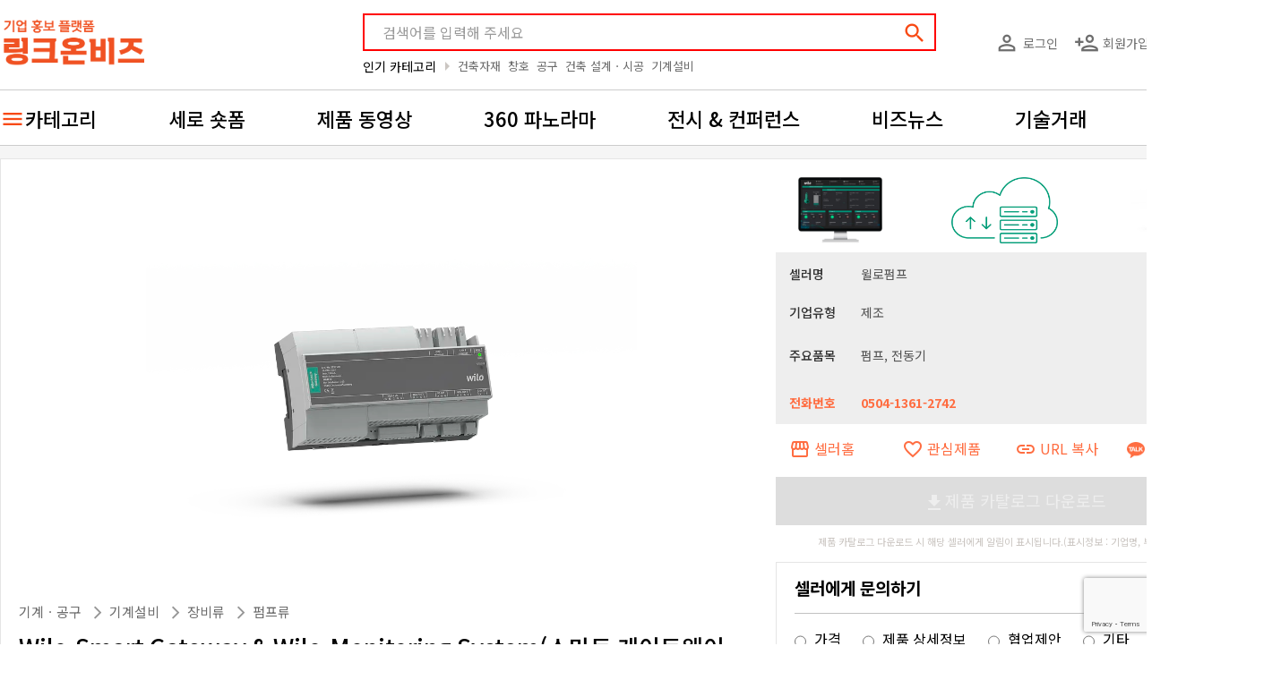

--- FILE ---
content_type: text/html;charset=UTF-8
request_url: https://linkonbiz.com/product/9238
body_size: 22800
content:

<!DOCTYPE html>
<html lang="ko">

<head>

  <meta charset="UTF-8">
  <meta name="viewport" content="width=device-width, initial-scale=1, shrink-to-fit=no">
      <meta name="author" content="메쎄이상 - MESSE ESANG">
<meta name="description" content="펌프 및 펌프 시스템 실시간 원격 모니터링 시스템 ">
<meta name="keywords" content="링크온비즈, 기업홍보, Wilo-Smart Gateway & Wilo-Monitoring System&#40;스마트 게이트웨이 & 모니터링 시스템&#41;,기계ㆍ공구/기계설비/장비류/펌프류,wilo|윌로펌프|원격 모니터링|원격 제어,">

<meta property="og:type" content="website">
<meta property="og:title" content="Wilo-Smart Gateway & Wilo-Monitoring System(스마트 게이트웨이 & 모니터링 시스템) - 윌로펌프">
<meta property="og:site_name" content="링크온비즈">
<meta property="og:description" content="펌프 및 펌프 시스템 실시간 원격 모니터링 시스템 ">
<meta property="og:url" content="https://linkonbiz.com/product/9238">
<meta property="og:image" content="https://d35156dk3hq0x4.cloudfront.net/uploads/product/thum_edc5c78bf1b6cd087ec4f25b251a02a6.webp">
<meta property="twitter:card" content="summary">
<meta property="twitter:title" content="Wilo-Smart Gateway & Wilo-Monitoring System(스마트 게이트웨이 & 모니터링 시스템) - 윌로펌프">
<meta property="twitter:description" content="펌프 및 펌프 시스템 실시간 원격 모니터링 시스템 ">
<meta property="twitter:image" content="https://d35156dk3hq0x4.cloudfront.net/uploads/product/thum_edc5c78bf1b6cd087ec4f25b251a02a6.webp">
<link rel="canonical" href="https://linkonbiz.com/product/9238" />  
  <title>Wilo-Smart Gateway &amp; Wilo-Monitoring System(스마트 게이트웨이 &amp; 모니터링 시스템) - 윌로펌프</title>

      <link rel="alternate"
          hreflang="en"
          href="https://linkonbiz.com/en/product/9238">
      <link rel="alternate"
          hreflang="ko"
          href="https://linkonbiz.com/product/9238">
      <link rel="alternate"
          hreflang="x-default"
          href="https://linkonbiz.com/product/9238">
  
  <link rel="apple-touch-icon" sizes="57x57" href="/assets/images/favicon/apple-icon-57x57.png">
  <link rel="apple-touch-icon" sizes="60x60" href="/assets/images/favicon/apple-icon-60x60.png">
  <link rel="apple-touch-icon" sizes="72x72" href="/assets/images/favicon/apple-icon-72x72.png">
  <link rel="apple-touch-icon" sizes="76x76" href="/assets/images/favicon/apple-icon-76x76.png">
  <link rel="apple-touch-icon" sizes="114x114" href="/assets/images/favicon/apple-icon-114x114.png">
  <link rel="apple-touch-icon" sizes="120x120" href="/assets/images/favicon/apple-icon-120x120.png">
  <link rel="apple-touch-icon" sizes="144x144" href="/assets/images/favicon/apple-icon-144x144.png">
  <link rel="apple-touch-icon" sizes="152x152" href="/assets/images/favicon/apple-icon-152x152.png">
  <link rel="apple-touch-icon" sizes="180x180" href="/assets/images/favicon/apple-icon-180x180.png">
  <link rel="icon" type="image/png" sizes="192x192" href="/assets/images/favicon/android-icon-192x192.png">
  <link rel="icon" type="image/png" sizes="32x32" href="/assets/images/favicon/favicon-32x32.png">
  <link rel="icon" type="image/png" sizes="96x96" href="/assets/images/favicon/favicon-96x96.png">
  <link rel="icon" type="image/png" sizes="16x16" href="/assets/images/favicon/favicon-16x16.png">
  <link rel="manifest" href="/assets/images/favicon/manifest.json">
  <meta name="msapplication-TileColor" content="#ffffff">
  <meta name="msapplication-TileImage" content="/assets/images/favicon/ms-icon-144x144.png">
  <meta name="theme-color" content="#ffffff">

  <link rel="search"
        type="application/opensearchdescription+xml"
        href="https://linkonbiz.com/opensearch.xml"
        title="링크온비즈 제품 검색" />

  <!-- stylesheets -->
  <link rel="preconnect" href="https://fonts.googleapis.com">
  <link rel="preconnect" href="https://fonts.gstatic.com" crossorigin>
  <link href="https://fonts.googleapis.com/css2?family=Noto+Sans+KR:wght@100;300;400;500;700;900&display=swap"
        rel="stylesheet">
  <link rel="stylesheet"
        href="https://fonts.googleapis.com/icon?family=Material+Icons|Material+Icons+Outlined|Material+Icons+Round&display=block" />

  <link rel="stylesheet" href="/assets/dist/bundle.27311515.min.css" />
  <link rel="stylesheet" href="/assets/css/product.css?v=1.5.456" />

  <!-- js -->
  <script src="/assets/dist/bundle.27311515.min.js"></script>
  
  <script type="application/ld+json">{"@context":"http://schema.org/","@type":"Organization","name":"\ub9c1\ud06c\uc628\ube44\uc988(Linkonbiz)","url":"https://linkonbiz.com","sameAs":["https://www.youtube.com/c/%EB%A7%81%ED%81%AC%EC%98%A8%EB%B9%84%EC%A6%88","https://blog.naver.com/linkonbizkorea","https://tv.naver.com/linkonbiz","https://post.naver.com/linkonbizkorea","https://www.instagram.com/link.on.biz"]}</script>
  <script>
        mimScript.login.isLogin = false;
    mimScript.ga = {"userId":null,"companyId":3031,"productId":9238,"fairId":null,"curationId":null,"playId":null};

          esmim.env.fms_api_url = 'https://fmsapi.messeesang.com';
        esmim.env.type = 'PRODUCTION';
    esmim.env.image_host = 'https://d35156dk3hq0x4.cloudfront.net';
    esmim.env.version = '1.5.456';

    // SNS 로그인 : 네이버, 카카오
    mimScript.snsLogin.kakaoApiKey =
      'a4153ab28098eff67e4334438667db32';
    mimScript.snsLogin.naver = new naver.LoginWithNaverId({
      clientId: "l21UKHbN26wEoQ5UN_Ej",
      callbackUrl: "https://linkonbiz.com/navercallback?ret_url=%2Fproduct%2F9238",
      isPopup: false
    });

  </script>

  <!-- Google Tag Manager -->
<script>
  (function(w, d, s, l, i) {
    w[l] = w[l] || [];
    w[l].push({
      'gtm.start': new Date().getTime(),
      event: 'gtm.js'
    });
    var f = d.getElementsByTagName(s)[0],
      j = d.createElement(s),
      dl = l != 'dataLayer' ? '&l=' + l : '';
    j.async = true;
    j.src =
      'https://www.googletagmanager.com/gtm.js?id=' + i + dl;
    f.parentNode.insertBefore(j, f);
  })(window, document, 'script', 'dataLayer', 'GTM-PH88NZ8');
</script>
<!-- End Google Tag Manager -->
  
<script id="vue-product-main-media" type="text/x-template">
  <div class="thum_box w16h9" v-if="designType == 'default'">
    <img class="thum_w144 lazy-img" v-if="product.PRODUCT_IMAGE_TYPE == 2" v-mim-src="product.PRODUCT_IMAGE_URL" alt="" style="z-index: 2;">
    <div class="video-thumbnail w16h9 lazy-img" v-if="product.PRODUCT_IMAGE_TYPE == 1" v-mim-src="'https://img.youtube.com/vi/'+ esmim.common.youtubeId(product.PRODUCT_IMAGE_URL) +'/mqdefault.jpg'" style="background-size: 100% 100%"></div>
    <img class="thum_w200 lazy-img" v-if="product.PRODUCT_IMAGE_TYPE != 2 && product.PRODUCT_IMAGE_TYPE != 1" src="/assets/images/noimage-default.jpg" />
    <div class="layer">
      <interest-toggle-button :type="mimScript.enum.PRODUCT" :pk-id="product.PRODUCT_ID" :interests-id="product.INTERESTS_ID"></interest-toggle-button>
      <a href="javascript:;" @click.stop="showProductShare"><i class="material-icons white">share</i></a>
    </div>
  </div>
  <div class="thum_box w16h9" v-else>
    <img class="thum_w144 lazy-img" v-if="product.PRODUCT_IMAGE_TYPE == 2" v-mim-src="product.PRODUCT_IMAGE_URL" alt="" style="z-index: 2;">
    <div class="video-thumbnail w16h9 lazy-img" v-if="product.PRODUCT_IMAGE_TYPE == 1" v-mim-src="'https://img.youtube.com/vi/'+ esmim.common.youtubeId(product.PRODUCT_IMAGE_URL) +'/mqdefault.jpg'" style="background-size: 100% 100%"></div>
    <img class="thum_w200 lazy-img" v-if="product.PRODUCT_IMAGE_TYPE != 2 && product.PRODUCT_IMAGE_TYPE != 1" src="/assets/images/noimage-default.jpg" />
    <div class="layer">
      <interest-toggle-button :type="mimScript.enum.PRODUCT" :pk-id="product.PRODUCT_ID" :interests-id="product.INTERESTS_ID"></interest-toggle-button>
      <a href="javascript:;" @click.stop="showProductShare"><i class="material-icons white">share</i></a>
    </div>
  </div>
</script>

<script id="vue-search-product-item" type="text/x-template">
  <div class="prod_part pointer" v-if="designType == 'default'"
    @click.stop="openProduct"
    :data-ga-content-url="'/product/' + product.PRODUCT_ID" :data-ga-content-id="product.PRODUCT_ID" 
    data-ga-content-type="product" data-ga-custom-name="search-item">
    <product-main-media :product="product" :design-type="designType"></product-main-media>
    <div class="prod_txt_box">
      <div class="prod_name" v-html="mimScript.product.getName(product)"></div>
    </div>
  </div>
  <li class="video-item" v-else>
    <a href="javascript:;"
      @click.stop="openProduct"
      :data-ga-content-url="'/product/' + product.PRODUCT_ID" :data-ga-content-id="product.PRODUCT_ID" 
      data-ga-content-type="product" data-ga-custom-name="search-item">
      <div class="video-thumbnail">
        <img class="lazy-img" v-if="product.PRODUCT_IMAGE_TYPE == 1" v-mim-src="'https://img.youtube.com/vi/'+ esmim.common.youtubeId(product.PRODUCT_IMAGE_URL) +'/mqdefault.jpg'" alt="">
        <img class="lazy-img" v-else v-mim-src="product.PRODUCT_IMAGE_URL" alt="">
      </div>
    </a>
    <div class="video-more">
      <div class="video-title">
        <a href="javascript:;"
          @click.stop="openProduct"
          :data-ga-content-url="'/product/' + product.PRODUCT_ID" :data-ga-content-id="product.PRODUCT_ID" 
          data-ga-content-type="product" data-ga-custom-name="search-item"
          v-html="mimScript.product.getName(product)">
        </a>
      </div>
      <div class="video-information">
        <span class="video-company">
          <a :href="_link('/seller/' + product.COMPANY_ID)" target="_blank">
            {{ mimScript.company.getName(product) }}
          </a>
        </span>
        <div class="video-icons">
          <div class="video-view">
            <svg xmlns="http://www.w3.org/2000/svg" width="24" height="24" viewBox="0 0 24 24" fill="#333"><path d="M12 6a9.77 9.77 0 0 1 8.82 5.5C19.17 14.87 15.79 17 12 17s-7.17-2.13-8.82-5.5A9.77 9.77 0 0 1 12 6m0-2C7 4 2.73 7.11 1 11.5C2.73 15.89 7 19 12 19s9.27-3.11 11-7.5C21.27 7.11 17 4 12 4zm0 5a2.5 2.5 0 0 1 0 5a2.5 2.5 0 0 1 0-5m0-2c-2.48 0-4.5 2.02-4.5 4.5S9.52 16 12 16s4.5-2.02 4.5-4.5S14.48 7 12 7z"/></svg>            {{product.CLICK_CNT}}
          </div>
          <div class="video-like">
            <svg xmlns="http://www.w3.org/2000/svg" width="24" height="24" viewBox="0 0 24 24" fill="#333"><path d="M16.5 3c-1.74 0-3.41.81-4.5 2.09C10.91 3.81 9.24 3 7.5 3C4.42 3 2 5.42 2 8.5c0 3.78 3.4 6.86 8.55 11.54L12 21.35l1.45-1.32C18.6 15.36 22 12.28 22 8.5C22 5.42 19.58 3 16.5 3zm-4.4 15.55l-.1.1l-.1-.1C7.14 14.24 4 11.39 4 8.5C4 6.5 5.5 5 7.5 5c1.54 0 3.04.99 3.57 2.36h1.87C13.46 5.99 14.96 5 16.5 5c2 0 3.5 1.5 3.5 3.5c0 2.89-3.14 5.74-7.9 10.05z"/></svg>            {{product.INTERESTS_CNT}}
          </div>
        </div>
      </div>
      <div class="video-keywords" v-if="mimScript.locale == 'ko'">
        <span v-for="kwd in splitKeywords(product.keywordsWithComma)"
              @click.stop="searchKeyword(kwd);">{{'#' + kwd}}</span>
      </div>
    </div>
  </li>
</script>

<script id="vue-search-seller-item" type="text/x-template">
  <div class="seller_prod_box mb15" v-if="designType == 'default'">
    <div class="seller_info">
      <div class="sel_tit mb_20 pointer" @click.stop="esmim.common.openNewTab(_link('/seller/'+ seller.COMPANY_ID))"
          :data-ga-content-url="'/seller/' + seller.COMPANY_ID" :data-ga-content-id="seller.COMPANY_ID" data-ga-content-type="company" data-ga-custom-name="search-item">
        <div class="sel_logo" v-if="seller.COMPANY_LOGO">
          <img v-mim-src="seller.COMPANY_LOGO" class="lazy-img" :alt="seller.COMPANY_NAME + '로고'">
        </div>
        <div>
          <div class="sel_name mb0">{{ mimScript.company.getName(seller) }}</div>
        </div>
      </div>
      <div class="sel_detail">
        <div class="mr15 wd_13" v-if="seller.BOOTH_NUMBER != undefined && seller.BOOTH_NUMBER != ''">
          <div class="price txt_16">부스번호</div>
          <div class="price_detail txt_16">{{seller.BOOTH_NUMBER}}</div>
        </div>
        <div class="mr15 wd_13" v-if="seller.BIZ_TYPE_DESC != undefined && seller.BIZ_TYPE_DESC != ''">
          <div class="price txt_16">기업유형</div>
          <div class="price_detail txt_16">{{ seller.BIZ_TYPE_DESC }}</div>
        </div>
        <div class="mr15 wd_13"  v-if="seller.MAJOR_PRODUCT != undefined && seller.MAJOR_PRODUCT != ''">
          <div class="price txt_16">주요제품</div>
          <div class="price_detail txt_16">{{seller.MAJOR_PRODUCT}}</div>
        </div>
        <div class="wd_13"  v-if="seller.ADDR != undefined && seller.ADDR != ''">
          <div class="price txt_16">본사주소</div>
          <div class="price_detail txt_16">{{seller.ADDR}}</div>
        </div>
      </div>
      <div style="text-align: center;">
        <a href="javascript:;" class="btn_fuct_line" @click.stop="esmim.common.openNewTab(_link('/seller/'+ seller.COMPANY_ID))"
          :data-ga-content-url="'/seller/'+ seller.COMPANY_ID" :data-ga-content-id="seller.COMPANY_ID" data-ga-content-type="company" data-ga-custom-name="company-inquiry">
          <i class="material-icons orange600 pr10">email</i><span>셀러에게 문의하기</span>
        </a>
      </div>
    </div>
    <div class="seller_thumb">
      <div class="mb_20" style="text-align: right;">
        <a href="javascript:;" @click.stop="esmim.common.openNewTab(_link('/seller/'+ seller.COMPANY_ID))"><i class="material-icons orange">storefront</i></a>
        <interest-toggle-button :type="mimScript.enum.COMPANY" :pk-id="seller.COMPANY_ID" :interests-id="seller.INTERESTS_ID" :orange="true" :white="false"></interest-toggle-button>
        <share-button :type="mimScript.enum.COMPANY" :pk-id="seller.COMPANY_ID" :desc="seller.COMPANY_NAME" :orange="true"></share-button>
      </div>
      <div class="thumb_list">
        <div v-if="seller.PRODUCT_ID1 != null" class="thumb_row pointer" @click.stop="esmim.common.openNewTab(_link('/product/'+ seller.PRODUCT_ID1))"
          :data-ga-content-url="'/product/'+ seller.PRODUCT_ID1" :data-ga-content-id="seller.PRODUCT_ID1" data-ga-content-type="product" data-ga-custom-name="company-product">
          <div class="thum_box thum_w130">
            <div class="video-thumbnail lazy-img" v-if="seller.PRODUCT_IMG_TYPE1 == 1" v-mim-src="'https://img.youtube.com/vi/'+ esmim.common.youtubeId(seller.PRODUCT_IMG_URL1) +'/0.jpg'"></div>
            <img class="thum_w130 lazy-img" v-if="seller.PRODUCT_IMG_TYPE1 == 2" v-mim-src="seller.PRODUCT_IMG_URL1"  alt="">
          </div>
          <div class="thumb_txt c txt_16 txt_500 mt10" v-html="seller.PRODUCT_NAME1"></div>
        </div>
        <div v-if="seller.PRODUCT_ID2 != null" class="thumb_row pointer" @click.stop="esmim.common.openNewTab(_link('/product/'+ seller.PRODUCT_ID2))"
          :data-ga-content-url="'/product/'+ seller.PRODUCT_ID2" :data-ga-content-id="seller.PRODUCT_ID2" data-ga-content-type="product" data-ga-custom-name="company-product">
          <div class="thum_box thum_w130">
            <div class="video-thumbnail lazy-img" v-if="seller.PRODUCT_IMG_TYPE2 == 1" v-mim-src="'https://img.youtube.com/vi/'+ esmim.common.youtubeId(seller.PRODUCT_IMG_URL2) +'/0.jpg'"></div>
            <img class="thum_w130 lazy-img" v-if="seller.PRODUCT_IMG_TYPE2 == 2" v-mim-src="seller.PRODUCT_IMG_URL2"  alt="">
          </div>
          <div class="thumb_txt c txt_16 txt_500 mt10" v-html="seller.PRODUCT_NAME2"></div>
        </div>
        <div v-if="seller.PRODUCT_ID3 != null" class="thumb_row pointer" @click.stop="esmim.common.openNewTab(_link('/product/'+ seller.PRODUCT_ID3))"
          :data-ga-content-url="'/product/'+ seller.PRODUCT_ID3" :data-ga-content-id="seller.PRODUCT_ID3" data-ga-content-type="product" data-ga-custom-name="company-product">
          <div class="thum_box thum_w130">
            <div class="video-thumbnail lazy-img" v-if="seller.PRODUCT_IMG_TYPE3 == 1" v-mim-src="'https://img.youtube.com/vi/'+ esmim.common.youtubeId(seller.PRODUCT_IMG_URL3) +'/0.jpg'"></div>
            <img class="thum_w130 lazy-img" v-if="seller.PRODUCT_IMG_TYPE3 == 2" v-mim-src="seller.PRODUCT_IMG_URL3"  alt="">
          </div>
          <div class="thumb_txt c txt_16 txt_500 mt10" v-html="seller.PRODUCT_NAME3"></div>
        </div>
        <p class="text-center" v-if="!seller.PRODUCT_ID1" style="width: 100%; line-height: 181px; color: #777">해당 조건을 만족하는 제품이 없습니다</p>
      </div>
      <div class="more_plus" v-if="remainProductCount > 0">
        <a :href="_link('/seller/'  + seller.COMPANY_ID + '/products')" class="txt_16"><span>이 업체의 제품 더 보기</span><i class="material-icons txt_17">add</i></a>
      </div>
    </div>
  </div>
  <div class="seller_prod_box" v-else>
    <div class="seller_info">
      <div class="sel_tit pointer" @click.stop="esmim.common.openNewTab(_link('/seller/'+ seller.COMPANY_ID))"
          :data-ga-content-url="'/seller/' + seller.COMPANY_ID" :data-ga-content-id="seller.COMPANY_ID" data-ga-content-type="company" data-ga-custom-name="search-item">
        <div class="sel_logo">
          <img  v-if="seller.COMPANY_LOGO" v-mim-src="seller.COMPANY_LOGO" class="lazy-img" :alt="seller.COMPANY_NAME + '로고'">
        </div>
        <div class="sel_name">{{ mimScript.company.getName(seller) }}</div>
        <div class="sel_simple_desc">
          <span v-if="mimScript.locale == 'ko'">{{ seller.COMPANY_DESC_SIMPLE }}</span>
          <span v-else>&nbsp;</span>
        </div>
        <div class="sel_commands">
          <interest-toggle-button :type="mimScript.enum.COMPANY" :pk-id="seller.COMPANY_ID" :interests-id="seller.INTERESTS_ID" :black="true"></interest-toggle-button>
          <share-button :type="mimScript.enum.COMPANY" :pk-id="seller.COMPANY_ID" :desc="seller.COMPANY_NAME" :black="true"></share-button>
        </div>
      </div>
      <div class="sel_detail">
        <div class="booth_number" v-if="seller.BOOTH_NUMBER != undefined && seller.BOOTH_NUMBER != ''">
          <div class="price txt_16">부스번호</div>
          <div class="price_detail txt_16">{{seller.BOOTH_NUMBER}}</div>
        </div>
        <div class="mr15 wd_13" v-if="seller.BIZ_TYPE_DESC != undefined && seller.BIZ_TYPE_DESC != ''">
          <div class="price txt_16">기업유형</div>
          <div class="price_detail txt_16">{{ seller.BIZ_TYPE_DESC }}</div>
        </div>
        <div class="mr15 wd_13"  v-if="seller.MAJOR_PRODUCT != undefined && seller.MAJOR_PRODUCT != ''">
          <div class="price txt_16">주요제품</div>
          <div class="price_detail txt_16">{{seller.MAJOR_PRODUCT}}</div>
        </div>
        <div class="wd_13"  v-if="seller.ADDR != undefined && seller.ADDR != ''">
          <div class="price txt_16">본사주소</div>
          <div class="price_detail txt_16">{{seller.ADDR}}</div>
        </div>
      </div>
    </div>
    <div class="seller_thumb">
      <div class="thumb_list">
        <div v-if="seller.PRODUCT_ID1 != null" class="thumb_row pointer" @click.stop="esmim.common.openNewTab(_link('/product/'+ seller.PRODUCT_ID1))"
          :data-ga-content-url="'/product/'+ seller.PRODUCT_ID1" :data-ga-content-id="seller.PRODUCT_ID1" data-ga-content-type="product" data-ga-custom-name="company-product">
          <div class="thum_box thum_w130">
            <div class="video-thumbnail" v-if="seller.PRODUCT_IMG_TYPE1 == 1">
              <img class="thum_w130 lazy-img" :src="'https://img.youtube.com/vi/'+ esmim.common.youtubeId(seller.PRODUCT_IMG_URL1) +'/0.jpg'"  alt="">
            </div>
            <img class="thum_w130 lazy-img" v-if="seller.PRODUCT_IMG_TYPE1 == 2" v-mim-src="seller.PRODUCT_IMG_URL1"  alt="">
          </div>
          <div class="thumb_txt" v-html="seller.PRODUCT_NAME1"></div>
        </div>
        <div v-if="seller.PRODUCT_ID2 != null" class="thumb_row pointer" @click.stop="esmim.common.openNewTab(_link('/product/'+ seller.PRODUCT_ID2))"
          :data-ga-content-url="'/product/'+ seller.PRODUCT_ID2" :data-ga-content-id="seller.PRODUCT_ID2" data-ga-content-type="product" data-ga-custom-name="company-product">
          <div class="thum_box thum_w130">
            <div class="video-thumbnail" v-if="seller.PRODUCT_IMG_TYPE2 == 1">
              <img class="thum_w130 lazy-img video-thumbnail" :src="'https://img.youtube.com/vi/'+ esmim.common.youtubeId(seller.PRODUCT_IMG_URL2) +'/0.jpg'"  alt="">
            </div>
            <img class="thum_w130 lazy-img" v-if="seller.PRODUCT_IMG_TYPE2 == 2" v-mim-src="seller.PRODUCT_IMG_URL2"  alt="">
          </div>
          <div class="thumb_txt" v-html="seller.PRODUCT_NAME2"></div>
        </div>
        <div v-if="seller.PRODUCT_ID3 != null" class="thumb_row pointer" @click.stop="esmim.common.openNewTab(_link('/product/'+ seller.PRODUCT_ID3))"
          :data-ga-content-url="'/product/'+ seller.PRODUCT_ID3" :data-ga-content-id="seller.PRODUCT_ID3" data-ga-content-type="product" data-ga-custom-name="company-product">
          <div class="thum_box thum_w130">
            <div class="video-thumbnail" v-if="seller.PRODUCT_IMG_TYPE3 == 1">
              <img class="thum_w130 lazy-img video-thumbnail" :src="'https://img.youtube.com/vi/'+ esmim.common.youtubeId(seller.PRODUCT_IMG_URL3) +'/0.jpg'"  alt="">
            </div>
            <img class="thum_w130 lazy-img" v-if="seller.PRODUCT_IMG_TYPE3 == 2" v-mim-src="seller.PRODUCT_IMG_URL3"  alt="">
          </div>
          <div class="thumb_txt" v-html="seller.PRODUCT_NAME3"></div>
        </div>
        <p class="text-center" v-if="!seller.PRODUCT_ID1" style="width: 100%; line-height: 181px; color: #777">해당 조건을 만족하는 제품이 없습니다</p>
      </div>
    </div>
    <div class="seller_buttons">
      <a href="javascript:;" class="btn" @click.stop="esmim.common.openNewTab(_link('/seller/'+ seller.COMPANY_ID + '#inquiryForm'))"
          :data-ga-content-url="'/seller/'+ seller.COMPANY_ID" 
          :data-ga-content-id="seller.COMPANY_ID" 
          data-ga-content-type="company" 
          data-ga-custom-name="company-inquiry">
          셀러에게 문의하기      </a>
      <a :href="_link('/seller/'  + seller.COMPANY_ID + '/products')" class="btn btn-outline" v-if="remainProductCount > 0">
        제품 더 보기      </a>
    </div>
  </div>
</script>

<script id="vue-search-result-list" type="text/x-template">
  <div class="prod_wrap" v-if="designType == 'default'">
    <div v-if="viewType == 'product'">
      <search-product-item :key="item.PRODUCT_ID" v-for="item in list" :product="item" :pattern="productDetailPattern" :design-type="designType"></search-product-item>
    </div>
    <div v-else>
      <search-seller-item :key="item.COMPANY_ID" v-for="item in list" :seller="item" :design-type="designType"></search-seller-item>
    </div>
 
    <div v-if="isLoading" style="text-align:center">
    </div>
    <div v-if="!isLoading && list.length == 0" style="text-align:center">
      등록된 제품이 없습니다    </div>
  </div>
  <div class="item_wrap video-wrapper" v-else>
    <ul class="video-list" v-if="viewType == 'product'">
      <search-product-item :key="item.PRODUCT_ID" v-for="item in list" :product="item" :pattern="productDetailPattern" :design-type="designType"></search-product-item>
    </ul>
    <search-seller-item v-else :key="item.COMPANY_ID" v-for="item in list" :seller="item" :design-type="designType"></search-seller-item>
 
    <div v-if="isLoading" style="text-align:center">
    </div>
    <div v-if="!isLoading && list.length == 0" style="text-align:center">
      등록된 제품이 없습니다    </div>
  </div>
</script>

<script id="vue-search-result-wrap" type="text/x-template">
  <div class="content_wrap" v-if="designType == 'default'">
    <!-- 검색결과 시작 -->
    <div class="search_results" v-if="resultCount != undefined && resultCount != null && resultCount > 0 && keyword != ''">
      <span class="red b" v-html="keyword"></span> 에 대한 검색 결과: <span class="red b">{{ resultCount | number }}</span>건    </div>
    <!-- 검색결과 끝 -->
    <div class="cate_btn">
      <div class="switch-field">
        <input type="radio" id="radio-one" name="switch-one" value="제품별" :checked="viewType == 'product'" />
        <label for="radio-one" @click="changeViewType('product');">제품별</label>
        <input type="radio" id="radio-two" name="switch-one" value="셀러별" :checked="viewType == 'seller'" />
        <label for="radio-two" @click="changeViewType('seller');">셀러별</label>
      </div>
    </div>

    <search-result-list :list="list" :view-type="viewType" :is-loading="isLoading" :product-detail-pattern="productDetailPattern" :design-type="designType"></search-result-list>
  </div>
  <div class="search_contents" v-else>
    <div class="search_top">
      <div class="keyword_box">
        <span class="icon"><a href="javascript:;"><i class="material-icons">search</i></a></span>
        <input type="text" class="new_search_input" placeholder="참가기업 또는 제품을 검색해 주세요"
              :value="keyword"
              @input="updateKeyword"
              @keyup.enter="search" />
      </div>
      <div class="switch-field">
        <input type="radio" id="radio-one" name="switch-one" value="제품별" :checked="viewType == 'product'" />
        <label for="radio-one" @click="changeViewType('product');">제품별</label>
        <input type="radio" id="radio-two" name="switch-one" value="셀러별" :checked="viewType == 'seller'" />
        <label for="radio-two" @click="changeViewType('seller');">셀러별</label>
      </div>
    </div>

    <search-result-list :list="list" :view-type="viewType" :is-loading="isLoading" :product-detail-pattern="productDetailPattern" :design-type="designType"></search-result-list>
  </div>
</script>

<script id="vue-interest-toggle-button" type="text/x-template">
  <a href="javascript:;" @click.stop="toggleInterest">
    <i class="material-icons" :class="{ white: white, black: black, org: orange }">{{favoriteIcon}}</i>
    <slot></slot>
  </a>
</script>

<script id="vue-seller-interest-toggle-button" type="text/x-template">
  <a class="sr_com_share_icon ml10" href="javascript:;" @click.stop="toggleInterest">
    <i class="material-icons org pr10">{{favoriteIcon}}</i>{{displaySellerText}}
  </a>
</script>

<script id="vue-expo-interest-toggle-button" type="text/x-template">
  <a class="sr_com_share_icon ml5" href="javascript:;" @click.stop="toggleInterest">
    <i class="material-icons org">{{favoriteIcon}}</i> {{displayExpoText}}
  </a>
</script>

<script id="vue-share-button" type="text/x-template">
  <a href="javascript:;" @click.stop="share">
    <i class="material-icons material-icons-outlined" :class="{ 'white' : white, 'org': orange , 'black' : black }">share</i>
    <slot></slot>
  </a>
</script>

<script id="vue-copy-url-button" type="text/x-template">
  <a href="javascript:;" @click.stop="share">
    <i class="material-icons material-icons-outlined" :class="{ 'white' : white, 'org': orange , 'black' : black }">link</i>
    <slot></slot>
  </a>
</script>

<script id="vue-resource-uploader" type="text/x-template">
  <div class="content_wrap">
    <img v-if="isImage" :id="id + '_THUMB'" class="mb-2 pointer" :src="currentImageSrc" alt="카테고리 썸네일 이미지" 
          :style="'max-width: ' + viewerWidth + 'px; max-height: ' + viewerHeight + 'px;'" @click="$('#' + id).click();" />
    <div v-if="!isImage" :id="id + '_THUMB'" class="mb-2"  >{{getFilename()}}</div>
    <button type="button" class="btn btn-danger" v-on:click="removeThumbnail(id)" v-show="src != null"><svg xmlns="http://www.w3.org/2000/svg" width="24" height="24" viewBox="0 0 24 24" fill="#F84914"><path d="M6 19c0 1.1.9 2 2 2h8c1.1 0 2-.9 2-2V7H6v12zM19 4h-3.5l-1-1h-5l-1 1H5v2h14V4z"/></svg></button>
    <input type="file" :id="id" style="display: none;" @change="uploadThumbnail(id)" :accept="accept" />
    <input type="hidden" :name="id" :value="src"
    required 
    data-required-error="기업로고를 등록해주세요"
     />
  </div>
</script>

<script id="vue-industry" type="text/x-template">
  <div class="container_industry">
    <a class="industry_item" @click="selectIndustry" :class="activeIndustryLength == 0 ? 'sel': ''">
        전체
    </a>
    <a v-for="ind in industry" class="industry_item" :class="ind.active ? 'sel': ''"  @click="selectIndustry(ind);">
        <i class="material-icons-outlined material-icons" style="margin-right:10px"> {{ind.IMAGE_URL}}</i>{{ind.CATEGORY_NAME}}
    </a>
  </div>
</script>

<script id="vue-poll" type="text/html">
  <div class="container_poll">
    <div v-for="poll in polls" style="padding-bottom:25px;" v-if="poll.Show">
      <div class="bold ptb10">
        <span v-html="poll.QuestionDesc" :class="{ 'red is-invalid' : invalidUiHandler(poll) }"></span> <span
              class="red">{{poll.Essential ? '*' : ''}}</span>
      </div>
      <div class="flex flex-wrap" v-if="poll.FAIR_POLL_TYPE == '직업구분' || poll.FAIR_POLL_TYPE == '사전등록구분'">
        <div v-for="(answer, index ) in poll.Answer" v-if="!poll.UseGroup" :key="index" class="col-md-6">
          <div class="flex align-items-center">
            <input :name="'Q'+ answer.QuestionID" :type="poll.ControlType" :id="'Q'+ answer.InstanceID"
                   @change="setBusinessType(answer.BussinessType)" v-model="poll.Value" :value="answer.InstanceID">
            <label :for="'Q'+ answer.InstanceID">
              <div>{{answer.InstanceDescAPP}}</div>
              <div class="pt5" v-html="answer.QuestionDesc ? answer.QuestionDesc : ''"></div>
            </label>
          </div>
        </div>
        <div v-for="(answer, index ) in poll.Answer" v-if="poll.UseGroup" :key="index" class="flex bts1g ptb20">
          <div class="wd_250 ptb5"> {{answer[0].QuestionDesc}} </div>
          <div class="flex flex-wrap flex-1">
            <div v-for="(ans, index ) in answer" style="width:calc((100% - 20px) / 2);line-height:35px" :key="index">
              <label :for="'Q'+ ans.InstanceID">
                <div class="flex align-items-center">
                  <input :type="poll.ControlType" :id="'Q'+ ans.InstanceID" @change="setBusinessType(ans.BussinessType)"
                         v-model="poll.Value" :value="ans.InstanceID">
                  <div style="min-width:200px">{{ans.InstanceDescAPP}}</div>
                </div>
              </label>
            </div>
          </div>
        </div>
      </div>
      <div class="flex flex-wrap" v-else-if="poll.FAIR_POLL_TYPE == '참관여부'">
        <!-- 방문예정일 -->
        <div v-for="(answer, index ) in poll.Answer" style="width:calc((100% - 20px) / 2);line-height:35px"
             :key="index">
          <div class="flex align-items-center">
            <input :name="'Q'+ answer.QuestionID" :type="poll.ControlType" :id="'Q'+ answer.InstanceID"
                   @change="setBusinessType(answer.BussinessType)" v-model="poll.Value" :value="answer.InstanceID">
            <label :for="'Q'+ answer.InstanceID">
              <div>{{answer.InstanceDescAPP}}</div>
              <div class="pt5" v-html="answer.QuestionDesc ? answer.QuestionDesc : ''"></div>
            </label>
          </div>
        </div>
      </div>
      <div style="display:flex;flex-direction: row;flex-wrap: wrap;" v-else-if="poll.FAIR_POLL_TYPE == '관심분야'">
        <div v-for="(answer, index ) in poll.Answer" style="width:100%;padding:5px 0" :key="index">
          <label :for="'Q'+ answer.InstanceID">
            <div class="flex align-items-center">
              <input :type="poll.ControlType" :id="'Q'+ answer.InstanceID" v-model="poll.Value"
                     @change="etcSelect($event,poll,answer);" :value="answer.InstanceID">
              <div style="min-width:200px">{{answer.InstanceDescAPP}}</div>
              <div v-if="answer.InstanceDescAPP != '기타'"
                   v-html="answer.QuestionDesc ? '[' + answer.QuestionDesc + ']' : ''"></div>
              <input type="text" v-if="answer.ETC_TYPE" v-model="poll.Etc" v-if="(answer.EtcShow && answer.ETC_TYPE)"
                     class="etc">
            </div>
          </label>
        </div>
      </div>
      <div v-else-if="poll.FAIR_POLL_TYPE == '관심전시'">
        <div v-for="(answer, index ) in poll.Answer" class="flex bts1g ptb20" :key="index">
          <div class="wd_250 ptb5"> {{answer[0].QuestionDesc}}
            <div>
              <label> <input type="checkbox" class="ml0" @change="checkAll($event,poll, answer);"
                       :checked="checkedState(poll,answer)">전체선택</label>
            </div>
          </div>
          <div class="flex flex-1 flex-wrap">
            <div v-for="(ans, index ) in answer" style="width:calc((100% - 20px) / 2);line-height:35px" :key="index">
              <label :for="'Q'+ ans.InstanceID">
                <div class="flex align-items-center">
                  <input :type="poll.ControlType" :id="'Q'+ ans.InstanceID" v-model="poll.Value"
                         :value="ans.InstanceID">
                  <div style="min-width:200px">{{ans.InstanceDescAPP}}</div>
                </div>
              </label>
            </div>
          </div>
        </div>
      </div>
      <div class="flex flex-wrap" v-else>
        <div class="col-md-6 col-12" v-for="answer in poll.Answer"
             v-if="poll.ControlType == 'radio' || poll.ControlType == 'checkbox' ">
          <div class="flex align-items-center">
            <input :name="'Q'+ answer.QuestionID" :type="poll.ControlType" :id="'Q'+ answer.InstanceID"
                   v-model="poll.Value" :value="answer.InstanceID" @change="etcSelect($event,poll,answer);">
            <label :for="'Q'+ answer.InstanceID">
              <div> {{answer.InstanceDescAPP}}<span class="pt5"
                      v-html="answer.QuestionDesc ? ' - ' + answer.QuestionDesc : ''"></span> </div>
            </label>
            <input type="text" v-model="poll.Etc" v-if="(answer.EtcShow && answer.ETC_TYPE)" class="etc">
          </div>
        </div>
        <div v-if="poll.ControlType == 'text'" style="width:99%">
          <textarea v-model="poll.Value" style="width:100%;" rows="5"></textarea>
        </div>
      </div>
    </div>
  </div>

</script>
</head>

<body>
  <!-- Google Tag Manager (noscript) -->
<noscript><iframe src="https://www.googletagmanager.com/ns.html?id=GTM-PH88NZ8" height="0" width="0" style="display:none;visibility:hidden"></iframe></noscript>
<!-- End Google Tag Manager (noscript) -->
  <div class="popup">
    <!-- 로그인 -->
<div class="modal" id="pop_login" tabindex=" -1" aria-labelledby="pop_login" aria-hidden="true">
  <div class="modal-dialog modal-dialog-centered">
    <div class="modal-content">
      <div class="login_wrap">
        <div class="pop_tit">
          <div>로그인하기</div>
          <div><img src="/assets/images/btn/btn_pop_close.gif" data-dismiss="modal" alt="Close"></div>
        </div>
        <div class="login_box">
          <!--<div class="login_info">로그인이 필요한 서비스입니다.</div>-->
          <div class="login_input">
            <div class="input">
              <input type="text" placeholder="아이디" v-model="id"
                     v-on:keyup="validate_check(event, 'validationCheckId')">
              <span id="check_id" class="" v-bind:class="{'dis-none':validationCheckId}" style="color:red;">아이디를 입력해
                주세요</span>
            </div>
            <div class="input">
              <input type="password" placeholder="비밀번호" v-model="password"
                     v-on:keyup="validate_check(event, 'validationCheckPwd')" v-on:keydown.enter="login">
              <span id="check_pwd" class="" v-bind:class="{'dis-none':validationCheckPwd}" style="color:red;">패스워드를
                입력해 주세요</span>
            </div>
            <div class="input">
              <a href="javascript:;" class="login" v-on:click="login">로그인</a>
            </div>
            <div class="mt_12">
              <label for="id_forever">
                <input type="checkbox" id="id_forever" class="agree" v-model="flagAutoLogin"
                       style="height:20px;width:20px" />
                <!-- <input type="checkbox" id="id_forever" class="agree" value="Y" v-on:click="login_forever"> -->
                <!-- <span class="mark-check white mark-check-after"></span> -->
                <span class="login_txt">아이디 저장</span>
                <span class="login_txt" style="padding-left:50px">
                  <a href="/account/find-myinfo">아이디 찾기</a> |
                  <a href="/account/find-myinfo">비밀번호 찾기</a>
                </span>
              </label>
            </div>

            <div class="sns_login_title">
              간편 로그인            </div>
            <div class="sns_login_items">
              <div class="sns_login">
                <a href="#" id="naverIdLogin_loginButton">
                  <img src="/assets/images/btn/sns_naver.png" alt="네이버로 로그인" class="sns_img_pad"></a>
                <div class="sns_txt">네이버</div>
              </div>
              <div class="sns_login">
                <a href="#" @click="loginKakao">
                  <img src="/assets/images/btn/sns_kakao.png" alt="카카오로 로그인" class="sns_img_pad"></a>
                <div class="sns_txt">카카오</div>
              </div>
            </div>

            <div class="join_area">
              <div class="join_txt">회원가입을 하시면 다양한 혜택을<br>이용하실 수 있습니다.</div>

              <a href="/join?ret_url=%2Fproduct%2F9238">
                <div class="join_btn"> 회원가입 &gt; </div>
              </a>
            </div>

          </div>
        </div>
      </div>
    </div>
  </div>
</div>
<form id="form-sns-login">
  <input type="hidden" name="login_type" value="1" />
  <input type="hidden" id="sns_type" name="sns_type">
  <input type="hidden" id="sns_id" name="sns_id">
  <input type="hidden" id="access_token" name="access_token">
  <input type="hidden" id="device_id" name="device_id">
  <input type="hidden" id="adv_id" name="adv_id">
  <input type="hidden" id="device_flag" name="device_flag">
  <input type="hidden" id="token_id" name="token_id">
</form>
<!-- 관심 추가 완료 팝업 -->
<div class="modal" id="pop_interest_result" tabindex=" -1" aria-labelledby="pop_interest_result" aria-hidden="true">
  <div class="modal-dialog modal-dialog-centered">
    <div class="modal-content">
      <div class="pick_wrap">
        <div class="pop_tit">
          <div>내 서류가방에 담기</div>
          <div><img src="/assets/images/btn/btn_pop_close.gif" data-dismiss="modal" alt="Close"></div>
        </div>
        <div class="txt_info">
          <div><img src="/assets/images/img/img_pop_interest.jpg" alt="관심 등록"></div>
                    <strong>관심 {{interestDesc}}에 추가 됐습니다!</strong><br>
          ‘내 서류가방’에서 모든 관심분야와<br>
          추천 제품 및 셀러를 확인해 보세요.
                  </div>
        <div style="padding-bottom: 30px;">
          <div class="share_input">
            <div class="input">
              <a href="/account/interest"
                class="pick">내 서류가방 보러 가기</a>
            </div>
            <div class="input">
              <a href="javascript:;" class="not_now"
                data-dismiss="modal">다음에 볼래요</a>
            </div>
          </div>
        </div>
      </div>
    </div>
  </div>
</div>
<!-- 공유 팝업 -->
<div class="modal" id="pop_share" tabindex=" -1" aria-labelledby="pop_share" aria-hidden="true">
  <div class="modal-dialog modal-dialog-centered modal-lg">
    <div class="modal-content" style="width: 572px">
      <div class="share_wrap">
        <div class="pop_tit">
          <div>공유하기</div>
          <div><img src="/assets/images/btn/btn_pop_close.gif" data-dismiss="modal" alt="Close"></div>
        </div>
        <div class="share_box01">
          <div class="tit_info">링크로 공유하기</div>
          <div>
            <div class="share_input">
              <div class="input_row">
                <div class="url"><input type="text" v-model="url" id="productUrl" class="clipboard" readonly /></div>
                <div class="copy pointer" data-clipboard-target="#productUrl">복사</div>
              </div>
            </div>
          </div>
        </div>
        <!-- <div class="share_box02">
          <div class="tit_info">메일로 공유하기</div>
          <div>
            <div class="share_input">
              <div class="input_row">
                <label for="sender">보내는 사람 이름</label>
                <div>
                  <div>
                    <input type="text" id="sender" name="sender" placeholder="홍길동">
                  </div>
                </div>
              </div>
              <div class="input_row">
                <label for="email">받는 사람 이메일</label>
                <div>
                  <div>
                    <input type="text" id="email" name="email" placeholder="example@email.com">
                  </div>
                </div>
              </div>
              <div class="input">
                <a href="#" class="share">메일로 공유하기</a>
              </div>
            </div>
          </div>
        </div> -->
      </div>
    </div>
  </div>
</div>
<!-- 추가정보 -->
<div class="modal" id="pop_add_info" tabindex=" -1" aria-labelledby="pop_add_info" aria-hidden="true">
  <div class="modal-dialog modal-dialog-centered">
    <div class="modal-content">
      <div class="add_info_wrap">
        <div class="pop_tit">
          <div>추가정보 입력하기</div>
          <div><img src="/assets/images/btn/btn_pop_close.gif" data-dismiss="modal" alt="Close"></div>
        </div>
        <div class="add_info_box">
          <div class="add_info">간단한 정보를 입력하시면<br>더욱 다양한 서비스를 이용하실 수 있습니다.</div>
          <div>
            <div class="add_info_input">
              <div class="input">
                <input type="text" v-model="iParams.IN_COMPANY_NAME" placeholder="기업명*">
                <span v-bind:class="!valid.IN_COMPANY_NAME ? '' : 'dis-none'" style="color:red;">기업명을 입력해 주세요</span>
              </div>
              <div class="input">
                <input type="text" v-model="iParams.IN_BIZ_NO" placeholder="사업자등록번호*">
                <span v-bind:class="!valid.IN_BIZ_NO ? '' : 'dis-none'" style="color:red;">사업자등록번호를 입력해 주세요</span>
              </div>
              <div class="input">
                <input type="text" v-model="iParams.IN_DEPT" placeholder="부서*">
                <span v-bind:class="!valid.IN_DEPT ? '' : 'dis-none'" style="color:red;">부서</span>
              </div>
              <div class="input">
                <input type="text" v-model="iParams.IN_POSITION" placeholder="직위*">
                <span v-bind:class="!valid.IN_POSITION ? '' : 'dis-none'" style="color:red;">직위</span>
              </div>
              <div class="mt_12">
                <label for="02" class="label-check">
                  <input type="checkbox" id="02" class="agree" v-model="flagIndividual">
                  <span class="mark-check white mark-check-after"></span>
                  <span style="padding-left: 6px;">일반소비자인 경우 체크해 주세요</span>
                </label>
              </div>
              <div class="button-container">
                <a class="btn_form reg_add_info" v-on:click="mimPop.pop_add_info.regist();"
                   href="javascript:;">등록</a>
                <a class="btn_form_line cancel" onclick="mimPop.pop_add_info.hide();">취소</a>
              </div>
            </div>
          </div>
        </div>
      </div>
    </div>
  </div>
</div>
<!-- 로그인 -->
<div class="modal" id="pop_newsletter" tabindex=" -1" aria-labelledby="pop_newsletter" aria-hidden="true">
  <div class="modal-dialog modal-dialog-centered">
    <div class="modal-content">
      <div class="login_wrap">
        <div class="pop_tit">
          <div>뉴스레터 구독신청</div>
          <div><img src="/assets/images/btn/btn_pop_close.gif" data-dismiss="modal" alt="Close"></div>
        </div>
        <div class="login_box">
          <div class="login_input">
            <form id="linkonNewsletter" method="post">
              <label class="d-block mb-2">이메일을 입력해주세요</label>
              <input type="email" class="newsletter-email" name="email" v-model="email" v-on:keydown.enter="register" required>
              <button type="button" class="btn btn-block btn-primary btn-lg" @click="register">신청하기</button>
            </form>
          </div>
        </div>
      </div>
    </div>
  </div>
</div>

<script>
  mimPop.pop_newsletter = new Vue({
    el: '#pop_newsletter',
    data: {
      email: '',
    },
    mounted: function () {
      $('#linkonNewsletter').validate({
        messages: {
          email: {
            required: '뉴스레터를 요청할 이메일을 입력해주세요',
            email: '잘못된 이메일입니다'
          }
        }
      });
    },
    methods: {
      show: function () {
        $('#pop_newsletter').modal('show');
        $('.newsletter-email').focus();
      },
      hide: function () {
        $('#pop_newsletter').modal('hide');
      },
      register: function () {
        if (!$('#linkonNewsletter').valid()) {
          return;
        }

        var self = this;

        mimScript.common.regNewsletter({
          data: {
            email: this.email,
            success: function (result) {
              alert('등록되었습니다.');
              self.email = '';

              self.hide();
            }
          }
        });
      }
    }
  });

</script>
  </div>

  <div id="header">
        
<div class="header_wrap" v-clock>
  <div class="header">
    <div class="logo">
      <a href="/"><img src="/assets/images/img/logo_clean.png?ver=1.4" alt="Linkon Logo"></a>
    </div>
        <div class="search_wrap">
      <div class="search_box" style="position: absolute; width: 640px;">
        <div style="position: absolute; right:10px; top:8px;"><i class="material-icons txt_28" style="cursor:pointer;"
             onclick="mim_gnb.vue.submit('search');">search</i></div>
        <input type="text" placeholder="검색어를 입력해 주세요" name="keyword" id="IN_SEARCH_KEYWORD"
               autocomplete="off">
        <div class="recentSearchWord_wrap dis-none">
          <div class="title">최근 검색어</div>
          <ul class="recentSearchWord">
            <li v-for="keyword in recentSearchWord" :key="keyword" :data-keyword="keyword"
                @click="choiceKeyword(keyword)">{{keyword}}
            </li>
          </ul>
          <div :class="'remove_history pointer'" :click="removeHistory">히스토리 삭제</div>
        </div>
      </div>

      <div class="search_keyword_history">
        <div class="skh_title">
          <div>인기 카테고리</div>
          <i class="material-icons gray03">arrow_right</i>
        </div>
        <ul class="s_keyword">
                      <li>
              <a href="/categories/1/%EA%B1%B4%EC%B6%95%EC%9E%90%EC%9E%AC">
                                  건축자재                              </a>
            </li>
                      <li>
              <a href="/categories/2/%EC%B0%BD%ED%98%B8">
                                  창호                              </a>
            </li>
                      <li>
              <a href="/categories/6/%EA%B3%B5%EA%B5%AC">
                                  공구                              </a>
            </li>
                      <li>
              <a href="/categories/670/%EA%B1%B4%EC%B6%95%20%EC%84%A4%EA%B3%84%E3%86%8D%EC%8B%9C%EA%B3%B5">
                                  건축 설계ㆍ시공                              </a>
            </li>
                      <li>
              <a href="/categories/908/%EA%B8%B0%EA%B3%84%EC%84%A4%EB%B9%84">
                                  기계설비                              </a>
            </li>
                  </ul>
      </div>
    </div>
    <div class="myinfo">
      <ul>
                  <li>
            <a href="javascript:" onclick="mimPop.pop_login.show();">
              <i class="material-icons txt_28 gray02">person_outline</i>로그인            </a>
          </li>
          <li>
            <a href="/join" class="">
              <i class="material-icons material-icons-outlined txt_28 gray02">person_add</i>회원가입            </a>
          </li>
          <li data-my-interest>
            <a href="javascript:" class="">
              <i class="material-icons txt_28 gray02">work_outline</i>내 서류가방</a>
            <div class="layer_wrap_before dis-none" data-my-interest-pop>
              <div class="layer_box">
                <ul class="log_cate">
                  <li>· 관심 제품</li>
                  <li>· 관심 셀러</li>
                  <li>· 관심 카테고리</li>
                </ul>
                <div class="log_info">
                  로그인 후 더 많은 서비스를<br>이용해 보세요.                </div>
              </div>
              <div class="my_pick"><a onclick="mimPop.pop_login.show();" class="pointer">로그인하기</a></div>
            </div>
          </li>
              </ul>
    </div>
    <div class="lang">
      <a class="active"
         href="javascript:;">한국어</a>
      <a class=""
         href="/en/product/9238">English</a>
    </div>
  </div>
</div>


<div class="gnb_wrap no-seller">
  <ul class="gnb ps-0">
            <li class="ko"><a href="/categories"  @mouseenter="isCategoryMenuVisible = true" @mouseleave="isCategoryMenuVisible = false" class="category-menu-item ">카테고리</a></li>            <li class="ko"><a href="/play/shorts"  class="">세로 숏폼</a></li>            <li class="ko"><a href="/play/list"  class="">제품 동영상</a></li>            <li class="ko"><a href="/panorama"  class="">360 파노라마</a></li>            <li class="ko"><a href="/expo"  class="">전시 & 컨퍼런스</a></li>            <li class="ko"><a href="/news"  class="">비즈뉴스</a></li>            <li class="ko"><a href="/tech"  class="">기술거래</a></li>      </ul>
</div>

<div class="container" v-cloak>
  <div class="category_area " id="data-main-category-list"
       v-show="isCategoryMenuVisible"
       @mouseenter="isCategoryMenuVisible = true" @mouseleave="isCategoryMenuVisible = false">
    <ul class="b_cate ps-0">
      <li v-for="category in categories" :class="{ active: hoverDepth0Category.CATEGORY_ID == category.CATEGORY_ID }"
          :key="category.CATEGORY_ID" @mouseenter="changeMenuVisibility(0, category)">
        <a href="javascript:" class="mc22" style="cursor:default"><span>{{categoryName(category)}}</span></a>
        <div class="m_cate_wrap">
          <ul class="m_cate ps-0">
            <li class="m_ctl" v-for="cateStep1 in category.CATEGORY_CHILD" :key="cateStep1.CATEGORY_ID"
                @mouseenter="changeMenuVisibility(1, cateStep1)">
              <a v-bind:href="_link(categoryUrl('categories', cateStep1))" class="mc"
                 :class="{ active: hoverDepth1Category.CATEGORY_ID == cateStep1.CATEGORY_ID }">{{categoryName(cateStep1)}}</a>
            </li>
          </ul>
        </div>
      </li>
    </ul>
    <div class="r pt40">
      <a href="/categories" class="txt_15"><span class="black">전체 카테고리 보기</span><i
           class="material-icons txt_22">keyboard_arrow_right</i></a>
    </div>
  </div>
</div>

<script>
  let mim_gnb = {
    vue: null,
    popInterestFlag: false,
    init: function() {
      mim_gnb.vue = new Vue({
        el: '#header',
        data: {
          categories: [],
          isCategoryMenuVisible: false,
          hoverDepth0Category: {},
          hoverDepth1Category: {},
          interests: {
            products: [],
            sellers: [],
            categories: [],
            fairs: []
          },
          recentSearchWord: [],
          recentPopViewFlag: false,
        },
        updated: function() {

        },
        mounted: function() {
          $('#IN_SEARCH_KEYWORD , .recentSearchWord_wrap')
            .focus(function() {
              if ($(this).val().trim() == '') {
                var arrKeyword = mimScript.search.loadParams('recentKeyword');
                if (arrKeyword && arrKeyword.length > 0) {
                  mim_gnb.vue.recentSearchWord = arrKeyword.reverse();
                  $('.recentSearchWord_wrap').removeClass('dis-none');
                }
              }
            })
            // .blur(
            //   _.debounce(function() {
            //     $('.recentSearchWord_wrap').addClass('dis-none');
            //   }, 100)
            // )
            .keyup(function(e) {
              var arrKeyword = mimScript.search.loadParams('recentKeyword');
              if ($(this).val().trim() == '' && arrKeyword && arrKeyword.length > 0) {
                mim_gnb.vue.recentSearchWord = arrKeyword.reverse();
                $('.recentSearchWord_wrap').removeClass('dis-none');
              } else {
                $('.recentSearchWord_wrap').addClass('dis-none');
                $('.recentSearchWord li').removeClass('hover')
              }

              if (e.which == 40 || e.which == 38) {
                var selIdx = $('.recentSearchWord .hover').index();
                if (selIdx > -1)
                  $('.recentSearchWord li').removeClass('hover').eq(selIdx + (e.which == 40 ? 1 : -1))
                  .addClass('hover');
                else
                  $('.recentSearchWord li').eq(0).addClass('hover');
              }
              if (e.which == 13) {
                if ($('.recentSearchWord li.hover').length > 0) {
                  $("#IN_SEARCH_KEYWORD").val($('.recentSearchWord li.hover').attr('data-keyword'));
                }
                mim_gnb.vue.submit('search');
              }
            })
            .mouseleave(function() {
              mim_gnb.vue.recentPopViewFlag = false;
            })
            .mouseout(
              _.debounce(function() {
                if (!mim_gnb.vue.recentPopViewFlag) {
                  $('.recentSearchWord_wrap').addClass('dis-none');
                }
              }, 250)
            )
            .mouseenter(function() {
              if ($('#IN_SEARCH_KEYWORD').is(":focus") && $('#IN_SEARCH_KEYWORD').val().trim() == '') {
                mim_gnb.vue.recentPopViewFlag = true;
                var arrkeyword = mimScript.search.loadParams('recentKeyword');
                if (arrkeyword && arrkeyword.length > 0) {
                  $('.recentSearchWord_wrap').removeClass('dis-none');
                }
              }
            });

          // https://programmer93.tistory.com/2 참고
          $("#IN_SEARCH_KEYWORD").autocomplete({
            delay: 100,
            source: function(request, response) {
              mimScript.common.autocompleteKeyword({
                data: {
                  keyword: $("#IN_SEARCH_KEYWORD").val(),
                },
                success: function(data) {
                  response(
                    $.map(data, function(keyword) {
                      return {
                        label: entityCodeToString(keyword),
                        value: entityCodeToString(keyword),
                      }
                    })
                  );
                }
              });
            },
            open: function(event, ui) {
              $(this).autocomplete("widget").css({
                "width": $('.search_box').width()
              });
            },
            focus: function(event, ui) {
              return false;
            },
            select: function(event, ui) {
              $("#IN_SEARCH_KEYWORD").val(ui.item.value);
              mimScript.search.regParams('recentKeyword', ui.item.value);
              mim_gnb.vue.submit();
            },
          });

          $(window).resize(function() {
            $("#IN_SEARCH_KEYWORD").autocomplete("search");
          });

          $('[data-my-interest], [data-my-interest-pop]')
            .on('mouseenter', function() {
              mim_gnb.popInterestFlag = true;
              $('[data-my-interest-pop]').removeClass('dis-none');
            }).on('mouseleave', function() {
              mim_gnb.popInterestFlag = false;
              setTimeout(
                _.debounce(function() {
                  if (!mim_gnb.popInterestFlag) {
                    $('[data-my-interest-pop]').addClass('dis-none');
                  }
                }, 50), 0);
            });

          
                  },
        methods: {
          submit: function(type = 'click') {
            if ($('#IN_SEARCH_KEYWORD').val().trim().length == 0) {
              alert('검색어를 입력해 주세요');
              return false;
            }

            mimScript.search.regParams('recentKeyword', $('#IN_SEARCH_KEYWORD').val());

            this.sendKeywordToGA()

            esmim.common.dynamicallyformSumbit(_link('/search'), {
              keyword: $('#IN_SEARCH_KEYWORD').val(),
              type: type
            }, 'get');
          },
          recentInterests: function() {
            mimScript.common.recentInterests();
          },
          choiceKeyword: function(keyword) {
            $("#IN_SEARCH_KEYWORD").val(keyword);
            mim_gnb.vue.submit();
          },
          removeHistory: function() {
            $('.recentSearchWord_wrap').addClass('dis-none');
            mimScript.search.removeAll('recentKeyword');
          },
          moveUrl: function(url) {
            location.href = url;
          },
          categoryUrl: function(pageUrl, category, depth) {
            var Depth = !esmim.common.isEmpty(depth) ? depth : category.DEPTH;

            if (category && Depth == 0) {
              return '/' + pageUrl + '/' + category.DEPTH0_CATEGORY_ID + '/' + encodeURIComponent(category
                .DEPTH0_CATEGORY_NAME);
            } else if (category && Depth == 1) {
              return '/' + pageUrl + '/' + category.DEPTH1_CATEGORY_ID + '/' + encodeURIComponent(category
                .DEPTH1_CATEGORY_NAME);
            } else if (category && Depth == 2) {
              return '/' + pageUrl + '/' + category.DEPTH2_CATEGORY_ID + '/' + encodeURIComponent(category
                .DEPTH2_CATEGORY_NAME);
            } else if (category && Depth == 3) {
              return '/' + pageUrl + '/' + category.DEPTH3_CATEGORY_ID + '/' + encodeURIComponent(category
                .DEPTH3_CATEGORY_NAME);
            }
          },
          changeMenuVisibility: function(depth, category) {
            this['hoverDepth' + depth + 'Category'] = category;
          },
          sendKeywordToGA: function() {
            try {
              gtag('event', 'search', {
                'event_category': window.location.href,
                'event_label': $('#IN_SEARCH_KEYWORD').val(),
              });
            } catch (error) {
              console.log('fail to send ga event');
            }
          },
          categoryName: function(category) {
            if (mimScript.locale === 'ko') {
              return category.CATEGORY_NAME;
            } else {
              return category.CATEGORY_NAME_ENG ? category.CATEGORY_NAME_ENG : category.CATEGORY_NAME;
            }
          }
        },
      });

      mimScript.category.all({
        success: function(result) {
          mim_gnb.vue.categories = result;
          mim_gnb.vue.hoverDepth0Category = mim_gnb.vue.categories[0];
        }
      });
    },
  }

  // must run mim_gnb.init at end of body (view/client/template/main-client.php)

</script>

  </div>
  <div id="content">
    <link rel="stylesheet" href="/assets/css/ckeditor-contents.css">

<link rel="stylesheet" href="/assets/css/category_product_detail.css?v=1.5.456" /><link rel="stylesheet" href="/assets/css/product.css?v=1.5.456" />
<style>
  div[main-popular-product-swiper] .swiper-container {
    width: 100%;
    height: 100%;
    margin-left: auto;
    margin-right: auto;
  }

  div[main-popular-product-swiper] .swiper-slide {
    font-size: 15px;
    text-align: center;
    background: #fff;

    /* Center slide text vertically */
    display: -webkit-box;
    display: -ms-flexbox;
    display: -webkit-flex;
    display: flex;
    flex-direction: column;
    -webkit-box-pack: center;
    -ms-flex-pack: center;
    -webkit-justify-content: center;
    justify-content: center;
    -webkit-box-align: center;
    -ms-flex-align: center;
    -webkit-align-items: center;
    align-items: center;
  }

  div[main-popular-product-swiper] .swiper-slide img {
    height: 205px;
    width: 205px;
  }

  div[main-product-swiper] .swiper-button-next {
    position: absolute;
    top: 85%;
    right: 0px;
    width: 45px;
    height: 45px;
    transform: translateY(-50%);
    outline-color: transparent;
  }

  div[main-product-swiper] .swiper-button-prev {
    position: absolute;
    top: 85%;
    left: 0px;
    width: 45px;
    height: 45px;
    transform: translateY(-50%);
    outline-color: transparent;
  }

  div[main-product-swiper] .swiper-wrapper {
    max-width: 832px;
    display: flex;
    justify-content: center;
  }

  div[main-product-swiper] .swiper-wrapper.start {
    max-width: 832px;
    display: flex;
    justify-content: start;
  }

  div[main-product-swiper] .swiper-slide {
    width: auto;
    /* Center slide text vertically */
    display: -webkit-box;
    display: -ms-flexbox;
    display: -webkit-flex;
    display: flex;
    flex-direction: column;
    -webkit-box-pack: center;
    -ms-flex-pack: center;
    -webkit-justify-content: center;
    justify-content: center;
    -webkit-box-align: center;
    -ms-flex-align: center;
    -webkit-align-items: center;
    align-items: center;
  }

  div[main-product-swiper] .swiper-slide img {
    height: 74px !important;
    object-fit: contain;
  }

  div[main-product-swiper] .swiper-slide img.movie_thumb {
    width: calc(74px / 9 * 16);
    height: 74px !important;
    filter: brightness(90%);
  }

  div[main-seller-product-swiper] .swiper-container {
    width: 100%;
    height: 100%;
    margin-left: auto;
    margin-right: auto;
  }

  div[main-seller-product-swiper] .swiper-slide {
    font-size: 13px;
    text-align: center;
    background: #fff;

    /* Center slide text vertically */
    display: -webkit-box;
    display: -ms-flexbox;
    display: -webkit-flex;
    display: flex;
    flex-direction: column;
    -webkit-box-pack: center;
    -ms-flex-pack: center;
    -webkit-justify-content: center;
    justify-content: center;
    -webkit-box-align: center;
    -ms-flex-align: center;
    -webkit-align-items: center;
    align-items: center;
  }

  div[main-seller-product-swiper] .swiper-slide img {
    height: 205px;
    width: 205px;
  }

  div[company-expo-swiper] .swiper-button-next {
    position: absolute;
    top: 22px;
    right: 0px;
    width: 45px;
    outline-color: transparent;
    background-color: #fff;
    height: 100%;
  }

  div[company-expo-swiper] .swiper-button-prev {
    position: absolute;
    top: 22px;
    left: 0px;
    width: 45px;
    outline-color: transparent;
    background-color: #fff;
    height: 100%;
  }

  .panorama-banner {
    width: 100%;
    margin-top: 1rem;
    margin-bottom: 1rem;
    overflow: hidden;

    display: flex;
    justify-content: center;
    align-items: center;
  }

  .panorama-image-wrap {
    width: 100%;
    height: 170px;
    vertical-align: middle;

    filter: brightness(0.5);
  }

  .panorama-banner-comment {
    margin-top: 1rem;
  }

  .panorama-banner-comment a {
    color: white;
    font-weight: bold;
    font-size: 1.5rem;
  }

  .panorama-image-wrap > a {
    height: 100%;
    display: block;
    position: relative;
  }

  .panorama-image-wrap > a > img {
    top: -50%;
    bottom: -50%;
    position: absolute;
    margin: auto;
    height: auto;
    width: 100%;
  }

  .panorama-banner-wrap {
    position: absolute;
    display: flex;
    flex-direction: column;
    align-items: center;
  }

  .thumb_img_center {
    max-width: 100%;
    object-fit: contain;
    max-height: 100%;
  }

  .cate_seller_info.org,
  .cate_seller_info.org div {
    color: #ff6d41;
    font-weight: bold;
  }

</style>
<script>
  window.addEventListener('message', function (event) {
    const height = event.data.contentHeight;
    if (height > document.querySelector('#iframe-product-desc').scrollHeight) {
      document.querySelector('#iframe-product-desc').style.height = height + 'px';
    }
  });

</script>



<!-- html -->

<!-- 로그인 / 비회원 -->
<div class="modal" id="popup_catalog_nonmember" tabindex=" -1" aria-labelledby="popup_catalog_nonmember" aria-hidden="true">
  <div class="modal-dialog modal-dialog-centered">
    <div class="modal-content">
      <div class="login_wrap login_wrap_ext" :class="{ 'non_member_view': !isLoginView }">
        <div class="pop_tit">
          <div>카탈로그 다운로드</div>
          <div><img src="/assets/images/btn/btn_pop_close.gif" data-dismiss="modal" alt="Close"></div>
        </div>
        <div class="login_nonmember_buttons">
          <a href="javascript:;" class="login_button" @click="isLoginView = true"
             :class="{'active': isLoginView}">로그인</a>
          <a href="javascript:;" class="nonmember_button" @click="isLoginView = false"
             :class="{'active': !isLoginView}">비회원</a>
        </div>
        <div class="login_box" v-show="isLoginView">
          <div class="login_info mb-3">로그인이 필요한 서비스입니다.</div>
          <div>
            <div class="login_input">
              <div class="input">
                <input type="text" placeholder="아이디" v-model="id" class="form-control"
                       v-on:keyup="validate_check(event, 'validationCheckId')">
                <span id="check_id" class="" v-bind:class="{'dis-none':validationCheckId}" style="color:red;">아이디를 입력해
                  주세요</span>
              </div>
              <div class="input">
                <input type="password" placeholder="비밀번호" v-model="password" class="form-control"
                       v-on:keyup="validate_check(event, 'validationCheckPwd')" v-on:keydown.enter="login">
                <span id="check_pwd" class="" v-bind:class="{'dis-none':validationCheckPwd}" style="color:red;">패스워드를
                  입력해 주세요</span>
              </div>
              <div class="input">
                <a href="javascript:;" class="login btn btn-primary btn-block mt-3 mb-3" v-on:click="login">로그인</a>
              </div>
              <div>
                <label for="id_forever" style="display: flex;align-items: center;">
                  <input type="checkbox" id="id_forever" class="agree" v-model="flagAutoLogin"
                         style="height:20px;width:20px" />
                  <span style="padding-left: 6px;">로그인 상태 유지</span>
                </label>
              </div>
              <div class="link_info">
                <a href="/account/find-myinfo">아이디 찾기</a>
                <a href="/account/find-myinfo">비밀번호 찾기</a>
                <a href="/join?ret_url=/product/9238">회원가입</a>
              </div>
            </div>
          </div>
        </div>
        <div class="login_box" v-show="!isLoginView">
          
<div class="login_info mb30 mb-3" style="padding: 0 15px;">
  회원가입 없이 카탈로그를 다운받고자 하는 경우<br />
  아래 정보를 입력해 주세요!<span class="text_required">(*필수)</span>
</div>

<form class="non_member_form">
  <input class="form-control non_member_info" name="name" v-model="nonMember.name" type="text" placeholder="<?= t('이름*') ?>"
    required data-msg-required="이름을 입력해주세요" />
  <input class="form-control non_member_info" name="email" v-model="nonMember.email" type="email" placeholder="<?= t('이메일주소*') ?>"
    required data-msg-required="이메일주소를 입력해주세요" data-msg-email="올바른 이메일 주소를 입력해주세요" />
  <input class="form-control non_member_info" name="companyName" v-model="nonMember.companyName" type="text" placeholder="<?= t('기업명') ?>"/>

  <div class="form-check form-check-inline">
    <label class="form-check-label" style="font-size: 14px; margin-bottom: 8px;">
      <input class="form-check-input" type="checkbox" name="agreement" v-model="nonMember.agreement" :value="1" required data-msg-required="동의가 필요합니다"> 
      <a style="text-decoration: underline !important;" href="<?= href('/agreement/term/privacy-non-member') ?>"
target="_blank"><?= t('개인정보 취급방침') ?></a> 및
<a style="text-decoration: underline !important;"
  href="<?= href('/agreement/term/tp-non-member') ?>"
  target="_blank">개인정보 제3자 제공</a> 동의
</label>
</div>

<button type="button" class="catalog_download_button btn btn-block btn-primary mt-3" @click="submitNonMember">
  <i class="material-icons white pb0">file_download</i>
  <span
    class="white"><?= t('제품 카탈로그 다운로드') ?></span>
</button>
</form>
        </div>
      </div>
      <!-- <div class="modal-header">
        <h5 class="modal-title">로그인</h5>
        <button type="button" class="close" data-dismiss="modal" aria-label="Close">
          <span aria-hidden="true">&times;</span>
        </button>
      </div>
      <div class="modal-body">
        <div>
          <input type="text" v-model="id" />
        </div>
        <div>
          <input type="password"  />
        </div>
        <a v-on:click="login();">로그인</a>
        <div>
          <input type="checkbox" v-model="flagAutoLogin" />자동 로그인
        </div>
        <div>
          <a href="/account/findId">아이디 찾기</a>
          <a href="/account/findPassword">비밀번호 찾기</a>
          <a href="/join">가입하기</a>
        </div>
      </div> -->
    </div>
  </div>
</div>

<script>
  var popupNonMember_popup_catalog_nonmember = {
    el: '#popup_catalog_nonmember',
    data: {
      id: '',
      password: '',
      flagAutoLogin: false,
      validationCheckId: true,
      validationCheckPwd: true,
      isLoginView: true
    },
    mounted: function() {
      $('#popup_catalog_nonmember').on('show.bs.modal', function(e) {
        mimPop.popup_catalog_nonmember.init();
      });
    },
    methods: {
      init: function() {
        this.id = '';
        this.password = '';
        this.flagAutoLogin = false;
        this.validationCheckId = true;
        this.validationCheckPwd = true;
      },
      show: function() {
        $('#popup_catalog_nonmember').modal('show');
      },
      hide: function() {
        $('#popup_catalog_nonmember').modal('hide');
      },
      validate_check: function(e, target) {
        if (e.key) {
          if (target == 'validationCheckPwd') {
            this.validationCheckPwd = true;
          }
          if (target == 'validationCheckId') {
            this.validationCheckId = true;
          }
          $('.login_wrap').height('auto');
        }
      },
      login_forever: function(e) {
        // var checkedVal = e.target.value;
        // if (checkedVal == "Y") {
        //   alert("준비중 입니다.");
        //   return;
        // }
      },
      login: function() {
        if (!this.id.trim() && !this.password.trim()) {
          this.validationCheckId = false;
          this.validationCheckPwd = false;
          $('.login_wrap').height('auto');
          return;
        }
        if (!this.id.trim()) {
          this.validationCheckId = false;
          $('.login_wrap').height('auto');
          return;
        }
        if (!this.password.trim()) {
          $('.login_wrap').height('auto');
          this.validationCheckPwd = false;
          return;
        }
        $('.login_wrap').height('auto');

        mimScript.account.login({
          data: {
            id: mimPop.popup_catalog_nonmember.id,
            password: mimPop.popup_catalog_nonmember.password,
            flagAutoLogin: mimPop.popup_catalog_nonmember.flagAutoLogin,
          },
          success: function(result) {
            if (result.success) {
              window.location.reload();
            } else {
              alert(result.message);
            }
          },
          error: function(response, status, error) {
            alert(response.message != undefined ? response.message : '아이디/비밀번호를 확인해주세요');
          },
        });
      },
    },
  };

</script>

<script>
  ajaxFileDownloader.init();
  popupNonMember_popup_catalog_nonmember.data.targetPkId = 0;
  popupNonMember_popup_catalog_nonmember.data.brochureUrl = '';
  popupNonMember_popup_catalog_nonmember.data.brochureFileName = '';
  popupNonMember_popup_catalog_nonmember.data.nonMember = {
    name: '',
    email: '',
    companyName: '',
  };
  popupNonMember_popup_catalog_nonmember.methods.submitNonMember = function () {

    if (!$('#popup_catalog_nonmember form.non_member_form').valid()) {
      return;
    }

    const self = this;

    if (!self.brochureUrl) {
      return;
    }

    window.open(self.brochureUrl, '_blank');

    mimScript.common.toggleInterest({
      data: {
        IN_INTEREST_TYPE: mimScript.enum.BROCHURE.PRODUCT,
        IN_PK_ID: self.targetPkId,
        IN_NAME_KOR: self.nonMember.name,
        IN_EMAIL: self.nonMember.email,
        IN_COMPANY_NAME: self.nonMember.companyName,
      }
    });

    mimScript.email.sendBrochureLogEmail(self.targetPkId, mimScript.enum.BROCHURE.PRODUCT, result.OUT_INTERESTS_ID);

    self.hide();
    self.resetData();
  };
  popupNonMember_popup_catalog_nonmember.methods.init = function () {
    this.id = '';
    this.password = '';
    this.flagAutoLogin = false;
    this.validationCheckId = true;
    this.validationCheckPwd = true;

    this.nonMember = {
      name: '',
      email: '',
      companyName: '',
    };

    $('#popup_catalog_nonmember form.non_member_form').validate({
      errorPlacement: function ($error, $el) {
        if ($el.attr("type") == "checkbox") {
          console.log($error, $el);
          $el.parent().parent().append($error);
        } else {
          $error.insertAfter($el);
        }
      }
    });

    this.isLoginView = true;
  };
  popupNonMember_popup_catalog_nonmember.methods.resetData = function () {
    this.nonMember = {
      name: '',
      email: '',
      companyName: '',
    };
  };
  popupNonMember_popup_catalog_nonmember.methods.showExt = function (params) {
    mimPop.popup_catalog_nonmember.targetPkId = params.PK_ID;
    mimPop.popup_catalog_nonmember.brochureUrl = params.brochureUrl;
    mimPop.popup_catalog_nonmember.brochureFileName = params.brochureFileName;
    mimPop.popup_catalog_nonmember.show();
  }

  mimPop.popup_catalog_nonmember = new Vue(popupNonMember_popup_catalog_nonmember);

</script>

<div class="container" id="vue_product_detail" v-cloak>
  <!-- 제품 상세정보 시작 -->
  <div class="category_detail_top_bar"></div>
  <div class="cate_tabcon product_main_container">
  <div class="left_info">
    <div id="zoom_viewer"
         style="position:absolute;top:0;left:0;width: 548px;height: 470px; pointer-events: none;z-index: 3;"></div>
    <div class="media_container">
      <!-- 이미지  -->
      <div class="zoom_parent pointer">
        <img class="lazy-img zoom thumb_img"
             v-if="addInfoType == mimScript.enum.AddInfoType.PICTURE"
             :src="getNoThumbnailSrc(addInfoValue)"
             :data-src="getNoThumbnailSrc(addInfoValue)"
             alt="제품 이미지 - Wilo-Smart Gateway &amp; Wilo-Monitoring System(스마트 게이트웨이 &amp; 모니터링 시스템)">
      </div>
      <!-- 이미지  -->

      <!-- 영상  -->
      <div class="pointer cate_pageinside"
           v-if="addInfoType == mimScript.enum.AddInfoType.MOVIE && !flagPlayMovie"
           @click="playYoutube"></div>
      <img class="dis-error youtube_thumb_img pointer"
           v-if="addInfoType == mimScript.enum.AddInfoType.MOVIE && !flagPlayMovie"
           :src="'https://img.youtube.com/vi/' + addInfoValue + '/maxresdefault.jpg'"
           @load="youtube_check" alt="제품 동영상 - Wilo-Smart Gateway &amp; Wilo-Monitoring System(스마트 게이트웨이 &amp; 모니터링 시스템)">
      <iframe v-if="addInfoType == mimScript.enum.AddInfoType.MOVIE && flagPlayMovie"
              style="width:100%;height:100%;position:absolute;left:0;top:0;border:0;"
              :src="'https://www.youtube.com/embed/' + addInfoValue +'?autoplay=1&mute=0&rel=0'"
              allow="accelerometer; autoplay; encrypted-media; gyroscope; picture-in-picture" volume="0"
              allowfullscreen
              title="제품 상세: Wilo-Smart Gateway &amp; Wilo-Monitoring System(스마트 게이트웨이 &amp; 모니터링 시스템)"></iframe>
      <!-- 영상  -->
    </div>
    <div :class="addInfoType == mimScript.enum.AddInfoType.PICTURE ? 'wrap' : ''"></div>
    <div class="cate_detail_crumb mt5">
      <ul>
        <li class="cate_item_list_element cate_item_first">
          기계ㆍ공구        </li>
        <li class="cate_item_list_element cate_item_first">
          <a href="/categories/908">
            기계설비          </a>
        </li>
        <li class="cate_item_list_element cate_item_first">
          <a href="/categories/914">
            장비류          </a>
        </li>
        <li class="cate_item_list_element cate_item_first">
          <a href="/categories/950">
            펌프류          </a>
        </li>
      </ul>
    </div>
    <h1 class="cate_info_name mt5">Wilo-Smart Gateway &amp; Wilo-Monitoring System(스마트 게이트웨이 &amp; 모니터링 시스템)</h1>
          <h2 class="product_sub mt10">
        펌프 및 펌프 시스템 실시간 원격 모니터링 시스템      </h2>
    
          <div class="cate_info_keyword mt10">
                  <a href="javascript:" @click="searchKeyword('wilo')">
            <strong class="cate_info_keyword_list">wilo</strong>
          </a>
                  <a href="javascript:" @click="searchKeyword('윌로펌프')">
            <strong class="cate_info_keyword_list">윌로펌프</strong>
          </a>
                  <a href="javascript:" @click="searchKeyword('원격 모니터링')">
            <strong class="cate_info_keyword_list">원격 모니터링</strong>
          </a>
                  <a href="javascript:" @click="searchKeyword('원격 제어')">
            <strong class="cate_info_keyword_list">원격 제어</strong>
          </a>
              </div>
          </div>
  <div class="right_info">
    <div class="media_swiper_container main_top_products" main-product-swiper style="max-width: 531px;">
      <div class="swiper-container">
        <div class="swiper-wrapper" :class="product.addInfos.length > 3 ? 'start' : 'center'">
          <div class="swiper-slide" v-for="resource in product.addInfos"
               v-if="resource.PRODUCT_ADD_INFO_TYPE == mimScript.enum.AddInfoType.MOVIE || resource.PRODUCT_ADD_INFO_TYPE == mimScript.enum.AddInfoType.PICTURE">
            <div style="display:relative;" class="pointer"
                 v-if="resource.PRODUCT_ADD_INFO_TYPE == mimScript.enum.AddInfoType.MOVIE"
                 @mouseenter="!existMovieResource() && setInfoView( resource.PRODUCT_ADD_INFO_TYPE, esmim.common.getImageSrc(resource.PRODUCT_ADD_INFO_URL) )"
                 @click="existMovieResource() && setInfoView( resource.PRODUCT_ADD_INFO_TYPE, esmim.common.getImageSrc(resource.PRODUCT_ADD_INFO_URL) )">
              <img class="movie_thumb"
                   :src="'https://img.youtube.com/vi/' +  esmim.common.youtubeId( resource.PRODUCT_ADD_INFO_URL ) + '/maxresdefault.jpg'"
                   @load="youtube_check" alt="제품 동영상 - Wilo-Smart Gateway &amp; Wilo-Monitoring System(스마트 게이트웨이 &amp; 모니터링 시스템)">
              <div class="cate_play_small"></div>
            </div>
            <img v-mim-src="resource.PRODUCT_ADD_INFO_URL" class="pointer"
                 v-if="resource.PRODUCT_ADD_INFO_TYPE == mimScript.enum.AddInfoType.PICTURE"
                 @mouseenter="!existMovieResource() && setInfoView( resource.PRODUCT_ADD_INFO_TYPE, esmim.common.getImageSrc(resource.PRODUCT_ADD_INFO_URL) )"
                 @click="existMovieResource() && setInfoView( resource.PRODUCT_ADD_INFO_TYPE, esmim.common.getImageSrc(resource.PRODUCT_ADD_INFO_URL) )"
                 alt="제품 이미지 - Wilo-Smart Gateway &amp; Wilo-Monitoring System(스마트 게이트웨이 &amp; 모니터링 시스템)">
          </div>
        </div>
        <!-- Add Pagination -->
        <div class="swiper-scrollbar"></div>
      </div>
      <!-- Add Arrows -->
          </div>
    <div class="cate_seller_box_base" style="position: relative;">
      <div class="cate_seller_txt">
        <div class="cate_seller_info">
          <div>셀러명</div>윌로펌프        </div>
      </div>
              <div class="cate_seller_txt pb10">
          <div class="cate_seller_info">
            <div>기업유형</div>제조          </div>
        </div>
                    <div class="cate_seller_txt pb10">
          <div class="cate_seller_info">
            <div>주요품목</div>펌프, 전동기          </div>
        </div>
                    <div class="cate_seller_txt">
          <div class="cate_seller_info org">
            <div>전화번호</div>0504-1361-2742          </div>
        </div>
          </div>

    <div class="product-detail-icons">
      <a href="/seller/3031" target="_blank"
         data-tippy-content="셀러 상세 바로가기">
        <i class="material-icons material-icons-outlined org">storefront</i>
        <span class="org">셀러홈</span>
      </a>
      <interest-toggle-button :type="mimScript.enum.PRODUCT" pk-id="9238"
                              interests-id="0"
                              white="false" data-tippy-content="관심 제품으로 등록하기"
                              orange="true">
        <span class="org">관심제품</span>
      </interest-toggle-button>
      <copy-url-button :type="mimScript.enum.PRODUCT" pk-id="9238"
                       desc="Wilo-Smart Gateway &amp; Wilo-Monitoring System(스마트 게이트웨이 &amp; 모니터링 시스템)" orange="true"
                       data-tippy-content='페이지 URL 복사하기'>
        <span class="org">URL 복사</span>
      </copy-url-button>
      <a href="javascript:" class="kakao-share" id="create-kakao-link-btn" @click="shareKakao"
         v-if="mimScript.locale == 'ko'">
        <img src="/assets/images/ico/kakao.png" alt="카카오톡 공유" style="width:20px;height:18px;">
        <span class="pl5"></span>
        <span class="org">카톡 공유</span>
      </a>
    </div>

    <div class="cate_prod_btn_box mt10">
      <a target="_blank"
         @click="brochureDownload(mimScript.enum.BROCHURE.PRODUCT, 9238 ,
          _.find(product.addInfos, {PRODUCT_ADD_INFO_TYPE: 3}) ? esmim.common.getImageSrc(_.find(product.addInfos, {PRODUCT_ADD_INFO_TYPE: 3}).PRODUCT_ADD_INFO_URL) : null , 
          _.find(product.addInfos, {PRODUCT_ADD_INFO_TYPE: 3}) ? _.find(product.addInfos, {PRODUCT_ADD_INFO_TYPE: 3}).PRODUCT_ADD_INFO_FILENAME : null );"
         class="cate_btn_fuct pointer  cursor-disabled">
        <i class="material-icons white pb0">file_download</i><span class="white">제품 카탈로그 다운로드</span>
      </a>
      <div class="txt_11 mt10 gray03 c">제품 카탈로그 다운로드 시 해당 셀러에게 알림이 표시됩니다.(표시정보 : 기업명, 부서, 이름, 직위)</div>
    </div>

    <div class="cate_com_title mt10" id="product-inquiry"></div>
    <script src="https://www.google.com/recaptcha/api.js?render=6LcyerMqAAAAAAft3jCwOtnzDoEbnskzHgfnlboW"></script>

<form id="inquiryForm">
  <input type="hidden" name="INQUIRY_TYPE" value="P">
  <input type="hidden" name="COMPANY_ID" value="3031">
  <input type="hidden" name="PRODUCT_ID" value="9238">
  <div class="sr_w_box p20" style="position: relative !important;display:block;">
    <div class="input_row bor"
         style="border-bottom:1px solid #c1c1c1;color:#000;font-weight: bold; padding-bottom:20px;font-size:19px">
      셀러에게 문의하기    </div>
    <div class="input_row">
      <div style="display: block;">
                  <label class="mr20">
            <input type="radio" name="INQUIRY_ADD_INFO_TYPE" id="INQUIRY_ADD_INFO_TYPE1" value="1"
                   required data-msg-required="문의요청을 선택하여 주세요">
            가격          </label>
                  <label class="mr20">
            <input type="radio" name="INQUIRY_ADD_INFO_TYPE" id="INQUIRY_ADD_INFO_TYPE2" value="2"
                   required data-msg-required="문의요청을 선택하여 주세요">
            제품 상세정보          </label>
                  <label class="mr20">
            <input type="radio" name="INQUIRY_ADD_INFO_TYPE" id="INQUIRY_ADD_INFO_TYPE3" value="3"
                   required data-msg-required="문의요청을 선택하여 주세요">
            협업제안          </label>
                  <label class="mr20">
            <input type="radio" name="INQUIRY_ADD_INFO_TYPE" id="INQUIRY_ADD_INFO_TYPE4" value="4"
                   required data-msg-required="문의요청을 선택하여 주세요">
            기타          </label>
              </div>
    </div>
    <div class="input_row">
      <div>
        <textarea name="CONTENTS" class="seller_form-control" placeholder="문의내용을 입력해 주세요" required
                  data-msg-required="문의내용을 입력해 주세요"></textarea>
        <input type="hidden" name="g-recaptcha-response" id="g-recaptcha-response">
      </div>
    </div>

    <div class="btn_inquire">
      <a href="javascript:component_inquiry.submit();">
        <span class="btn_base_detail">문의하기</span>
      </a>
    </div>

    <div class="wrap-loading">
      <div class="wrap-loading-background"></div>
      <img src="/assets/images/mobile/page_loading.gif" alt="spinner">
    </div>
  </div>
</form>

<script>
  var component_inquiry = {}

$(function () {
  component_inquiry = {
    submit: function () {
      if (!mimScript.login.isLogin) {
        mimPop.pop_login.show()
        return
      }

      if (!mimPop.pop_add_info.show()) {
        return
      }

      if (!$('#inquiryForm').valid()) {
        return
      }

      let self = this
      self.openSpinner()
      mimScript.common.inquiry({
        data: $('#inquiryForm').serialize(),
        success: function (response) {
          self.closeSpinner()

          if (!response.success) {
            alert(response.message)
            return
          }

          document.getElementById('inquiryForm').reset()
          alert('문의가 등록되었습니다.\n답변이 등록되면 문자와 메일로 안내드리겠습니다.')

          if (component_inquiry.isPopup) {
            $('#popup_inquiry').modal('hide')
          }
        },
        error: function (response, httpStatus, error) {
          self.closeSpinner()

          alert('문의 등록중 오류가 발생하였습니다.\n다시 시도하여 주시기 바랍니다.')
        },
      })
    },
    errorPlacement: function ($error, $el) {
      if ($el.attr('type') == 'radio') {
        $el.parent().parent().append($error)
      } else {
        $error.insertAfter($el)
      }
    },
    isPopup: function () {
      return $('#inquiryForm').parent('#popup_inquiry').length > 0
    },
    openSpinner: function () {
      $('#inquiryForm .wrap-loading').addClass('enable')
    },
    closeSpinner: function () {
      $('#inquiryForm .wrap-loading').removeClass('enable')
    },
  }

  $('#inquiryForm').validate({
    errorPlacement: component_inquiry.errorPlacement,
  })

  if (mimScript.login.isLogin) {
    $("[id^='blind_'][require-login]").hide()
  }
})
  grecaptcha.ready(function() {
    grecaptcha.execute("6LcyerMqAAAAAAft3jCwOtnzDoEbnskzHgfnlboW", {
      action: 'submit'
    }).then(function(token) {
      document.getElementById('g-recaptcha-response').value = token;
    })
  })

</script>
  </div>
</div>


<script type="text/javascript">
  function toggleVideoScript () {
    $(".product-video-script-content").toggle();
  }

</script>

  <!-- 제품 상세정보 종료 -->

  <!--탭 시작 (제품상세, 셀러 정보)-->
  <div class="cate_tabcon" style="display:block;border-top:1px solid #e5e5e5;">
    <!--전시회 바로가기 랜딩 시작-->
        <!--전시회 바로가기 랜딩 끝-->

    <div class="cate_com_min_title ">
      제품개요    </div>
    <div class="cate_com_container">
      <div class="attr_title">제품명      </div>
      <div class="attr_contents">Wilo-Smart Gateway &amp; Wilo-Monitoring System(스마트 게이트웨이 &amp; 모니터링 시스템)</div>
                                            <div class="attr_empty">&nbsp;</div>
        <div class="attr_empty">&nbsp;</div>
          </div>

    
          <div class="cate_com_min_title mt40">
        제품소개      </div>
      <div class="cate_intro_prod_profile cate_intro_prod_box">
        <!-- 에디터 사용시 필요 -->
        <iframe id="iframe-product-desc" src="/product/iframe-detail/9238"
                style="width: 852px;border: 0;overflow: unset;" title="Wilo-Smart Gateway &amp; Wilo-Monitoring System(스마트 게이트웨이 &amp; 모니터링 시스템)"></iframe>
      </div>
      <div class="seo-content">
        <body><span style="font-size:20px;"><span><span><span style="font-family:Verdana;"><span style="color:#009c82;"><span style="font-weight:bold;">Wilo-Smart Gateway &amp; Monitoring System</span></span></span></span></span><br>
<span><span><span style="color:#009c82;">실시간 원격 모니터링 시스템 </span></span></span><br>
<span style="font-family:Verdana;"><span style="font-weight:bold;"><img alt="" height="597" src="https://d35156dk3hq0x4.cloudfront.net/uploads/board/2c8de724cd29f1d805573e162e3c6d60.webp" width="700"><br>
<img alt="" height="553" src="https://d35156dk3hq0x4.cloudfront.net/uploads/board/dcebd704d49554a34517abcdae0b10c5.png" width="700"></span></span></span>
<ul>
	<li><span style="font-size:20px;"><span><span><span style="color:#000000;"><span style="font-weight:bold;">적용범위 </span></span><span style="font-family:'’MalgunGothic’';"><span style="color:#000000;"><span style="font-weight:bold;">: </span></span></span></span></span><span style="color:#000000;">펌프 &amp; 시스템 원격 모니터링(윌로 부스트 시스템, 인라인 및 배수 펌프 등)</span></span></li>
	<li><span style="font-size:20px;"><span style="color:#000000;"><span style="font-weight:bold;">특장점 </span></span><span style="font-family:'’MalgunGothic’';"><span style="color:#000000;">:</span></span></span></li>
</ul>
<span style="font-size:20px;">      <span style="font-family:Wingdings;">ü</span><span style="font-family:'맑은 고딕';"><span style="color:#000000;">펌프 및 펌프 시스템 실시간 원격 모니터링 시스템<br>
    </span></span><span style="font-family:Wingdings;">ü</span><span style="text-indent:-0.22in;"><span style="font-family:'맑은 고딕';"><span style="color:#000000;">윌로 스마트 게이트웨이</span></span><span style="font-family:Verdana;"><span style="color:#000000;">/</span></span><span style="font-family:'맑은 고딕';"><span style="color:#000000;">클라우드 기반<br>
    </span></span></span><span style="font-family:Wingdings;">ü</span><span style="color:#000000;font-family:'맑은 고딕';text-indent:-0.22in;">최고의 운전 안전성 확보<br>
    </span><span style="font-family:Wingdings;">ü</span><span style="text-indent:-0.22in;"><span style="font-family:'맑은 고딕';"><span style="color:#000000;">이상 작동 시</span></span><span style="font-family:'Bauhaus 93';"><span style="color:#000000;">, </span></span></span><span style="text-indent:-0.22in;"><span style="font-family:'맑은 고딕';"><span style="color:#000000;">사용자 및 본사에 알람 발송 <br>
    </span></span></span><span style="text-indent:-0.19in;"><span style="font-family:Wingdings;">ü</span></span><span style="text-indent:-0.19in;"><span style="font-family:'맑은 고딕';"><span style="color:#000000;">신속 대처로</span></span></span><span style="text-indent:-0.19in;"> </span><span style="text-indent:-0.19in;"><span style="font-family:'맑은 고딕';"><span style="color:#000000;">단수 등 사고 방지</span></span></span></span><br>
<br>
 </body>      </div>
      </div>

  <!-- 같은셀러 인기제품 -->
      <div class="cate_com_title mt40">
      같은 셀러의 인기제품    </div>
    <div class="cate_prod_box">
      <div class="category_products">
                            <div class="cate_product_item pointer" onclick="esmim.common.openNewTab(_link('/product/6310', '_self'));"
                   data-ga-content-type="product" data-ga-content-id="6310" data-ga-content-url="https://linkonbiz.com/product/6310" >
            <div class="thum_box w320_169">
              <div class="layer">
                <interest-toggle-button :type="mimScript.enum.PRODUCT" pk-id="6310"
                                        interests-id="0">
                </interest-toggle-button>
                <share-button :type="mimScript.enum.PRODUCT" pk-id="6310" desc="센서리스 인라인 펌프(Wilo-Sensorless Inline)">
                </share-button>
              </div>
                              <div class="video-thumbnail w16h9"
                     style="background-size: 100% 100%;background-image: url('https://img.youtube.com/vi/FJ3q-_S_OdA/mqdefault.jpg');">
                </div>
                          </div>
            <span class="cate_title pr_15 c" title="센서리스 인라인 펌프(Wilo-Sensorless Inline)">센서리스 인라인 펌프(Wilo-Sensorless Inline)</span>
          </div>
                            <div class="cate_product_item pointer" onclick="esmim.common.openNewTab(_link('/product/9234', '_self'));"
                   data-ga-content-type="product" data-ga-content-id="9234" data-ga-content-url="https://linkonbiz.com/product/9234" >
            <div class="thum_box w320_169">
              <div class="layer">
                <interest-toggle-button :type="mimScript.enum.PRODUCT" pk-id="9234"
                                        interests-id="0">
                </interest-toggle-button>
                <share-button :type="mimScript.enum.PRODUCT" pk-id="9234" desc="Wilo-HiBoost Vario(하이부스트 베리오)">
                </share-button>
              </div>
                              <img class="thumb_img_center lazy-img" src="https://d35156dk3hq0x4.cloudfront.net/uploads/product/thum_4fedffbe3ccde953ce0df41209b01e40.jpg" alt="">
                          </div>
            <span class="cate_title pr_15 c" title="Wilo-HiBoost Vario(하이부스트 베리오)">Wilo-HiBoost Vario(하이부스트 베리오)</span>
          </div>
                            <div class="cate_product_item pointer" onclick="esmim.common.openNewTab(_link('/product/9235', '_self'));"
                   data-ga-content-type="product" data-ga-content-id="9235" data-ga-content-url="https://linkonbiz.com/product/9235" >
            <div class="thum_box w320_169">
              <div class="layer">
                <interest-toggle-button :type="mimScript.enum.PRODUCT" pk-id="9235"
                                        interests-id="0">
                </interest-toggle-button>
                <share-button :type="mimScript.enum.PRODUCT" pk-id="9235" desc="Wilo-Stratos GIGA 2.0-I(스트라토스 기가 2.0-아이)">
                </share-button>
              </div>
                              <img class="thumb_img_center lazy-img" src="https://d35156dk3hq0x4.cloudfront.net/uploads/product/thum_a888298580c0e369a5055857aa792c7d.jpg" alt="">
                          </div>
            <span class="cate_title pr_15 c" title="Wilo-Stratos GIGA 2.0-I(스트라토스 기가 2.0-아이)">Wilo-Stratos GIGA 2.0-I(스트라토스 기가 2.0-아이)</span>
          </div>
                            <div class="cate_product_item pointer" onclick="esmim.common.openNewTab(_link('/product/9237', '_self'));"
                   data-ga-content-type="product" data-ga-content-id="9237" data-ga-content-url="https://linkonbiz.com/product/9237" >
            <div class="thum_box w320_169">
              <div class="layer">
                <interest-toggle-button :type="mimScript.enum.PRODUCT" pk-id="9237"
                                        interests-id="0">
                </interest-toggle-button>
                <share-button :type="mimScript.enum.PRODUCT" pk-id="9237" desc="윌로-에스피에스(Wilo-SPS, Smartsync Parallel System)인라인 시스템">
                </share-button>
              </div>
                              <img class="thumb_img_center lazy-img" src="https://d35156dk3hq0x4.cloudfront.net/uploads/product/thum_6d2f9df888b4e92fe017eb39be79f7c1.png" alt="">
                          </div>
            <span class="cate_title pr_15 c" title="윌로-에스피에스(Wilo-SPS, Smartsync Parallel System)인라인 시스템">윌로-에스피에스(Wilo-SPS, Smartsync Parallel System)인라인 시스템</span>
          </div>
              </div>
    </div>
  
  <!-- 이 제품에 관심있는 회원님께 추천합니다 -->
          <div class="cate_com_title mt40">
      이 제품에 관심있는 회원님께 추천합니다    </div>
    <div class="cate_prod_box">
      <div class="category_products">
                              <div class="cate_product_item pointer"
                 onclick="esmim.common.openNewTab(_link('/product/5825', '_blank'));"     data-ga-content-type="product" data-ga-content-id="5825" data-ga-content-url="https://linkonbiz.com/product/5825" >
              <div class="thum_box w320_169">
                <div class="layer">
                  <interest-toggle-button :type="mimScript.enum.PRODUCT" pk-id="5825" interests-id=""
                                          data-tippy-content='관심 제품으로 등록하기'>
                  </interest-toggle-button>
                  <share-button :type="mimScript.enum.PRODUCT" pk-id="5825" desc="왕꼬마 미니굴착기"
                                data-tippy-content='페이지 URL 복사하기'></share-button>
                </div>
                                  <div class="video-thumbnail w16h9"
                       style="background-size: 100% 100%;background-image: url('https://i.ytimg.com/vi/AF-aJn8sw1g/mqdefault.jpg');">
                  </div>
                              </div>
              <span class="cate_title pr_15 c" title="왕꼬마 미니굴착기">왕꼬마 미니굴착기</span>
            </div>
                                                  <div class="cate_product_item pointer"
                 onclick="esmim.common.openNewTab(_link('/product/1128', '_blank'));"     data-ga-content-type="product" data-ga-content-id="1128" data-ga-content-url="https://linkonbiz.com/product/1128" >
              <div class="thum_box w320_169">
                <div class="layer">
                  <interest-toggle-button :type="mimScript.enum.PRODUCT" pk-id="1128" interests-id=""
                                          data-tippy-content='관심 제품으로 등록하기'>
                  </interest-toggle-button>
                  <share-button :type="mimScript.enum.PRODUCT" pk-id="1128" desc="송풍기"
                                data-tippy-content='페이지 URL 복사하기'></share-button>
                </div>
                                  <div class="video-thumbnail w16h9"
                       style="background-size: 100% 100%;background-image: url('https://i.ytimg.com/vi/ZCTKf9pn3cA/mqdefault.jpg');">
                  </div>
                              </div>
              <span class="cate_title pr_15 c" title="송풍기">송풍기</span>
            </div>
                                                  <div class="cate_product_item pointer"
                 onclick="esmim.common.openNewTab(_link('/product/3412', '_blank'));"     data-ga-content-type="product" data-ga-content-id="3412" data-ga-content-url="https://linkonbiz.com/product/3412" >
              <div class="thum_box w320_169">
                <div class="layer">
                  <interest-toggle-button :type="mimScript.enum.PRODUCT" pk-id="3412" interests-id=""
                                          data-tippy-content='관심 제품으로 등록하기'>
                  </interest-toggle-button>
                  <share-button :type="mimScript.enum.PRODUCT" pk-id="3412" desc="소방 패키지 시스템"
                                data-tippy-content='페이지 URL 복사하기'></share-button>
                </div>
                                  <div class="video-thumbnail w16h9"
                       style="background-size: 100% 100%;background-image: url('https://i.ytimg.com/vi/JZ1LodVIcVk/mqdefault.jpg');">
                  </div>
                              </div>
              <span class="cate_title pr_15 c" title="소방 패키지 시스템">소방 패키지 시스템</span>
            </div>
                                                  <div class="cate_product_item pointer"
                 onclick="esmim.common.openNewTab(_link('/product/3262', '_blank'));"     data-ga-content-type="product" data-ga-content-id="3262" data-ga-content-url="https://linkonbiz.com/product/3262" >
              <div class="thum_box w320_169">
                <div class="layer">
                  <interest-toggle-button :type="mimScript.enum.PRODUCT" pk-id="3262" interests-id=""
                                          data-tippy-content='관심 제품으로 등록하기'>
                  </interest-toggle-button>
                  <share-button :type="mimScript.enum.PRODUCT" pk-id="3262" desc="자일럼 스마트 오수패키지"
                                data-tippy-content='페이지 URL 복사하기'></share-button>
                </div>
                                  <div class="video-thumbnail w16h9"
                       style="background-size: 100% 100%;background-image: url('https://i.ytimg.com/vi/YvF6Kp7ksT8/mqdefault.jpg');">
                  </div>
                              </div>
              <span class="cate_title pr_15 c" title="자일럼 스마트 오수패키지">자일럼 스마트 오수패키지</span>
            </div>
                                  </div>
    </div>
    <div class="detail_bottom_bar" linkon-fixed-bar style="display:none">
    <div class="flex-1">
      <interest-toggle-button :type="mimScript.enum.PRODUCT" pk-id="9238" interests-id="0"
                              data-tippy-content='관심 제품으로 등록하기'>
      </interest-toggle-button>
      <span class="pl20"></span>
      <share-button :type="mimScript.enum.PRODUCT" pk-id="" desc="test"
                    data-tippy-content='페이지 URL 복사하기'></share-button>
      <span class="pl20"></span>
      <a href="/seller/3031" target="_blank" data-tippy-content='셀러 상세 바로가기'>
        <i class="material-icons material-icons-outlined white">storefront</i>
      </a>
    </div>
    <div class="flex-1" style="display: flex; justify-content: center; align-items: center;">
      <span>윌로펌프</span>
      <span class="material-icons pl10 pr10" style="color:#fff;">
        phone_in_talk
      </span>
      <a href="tel:050413612742"><span style="color:#fff;">0504-1361-2742</a></span>
    </div>
    <div class="flex-1" style="display: flex; justify-content: flex-end;">
              <span>등록된 제품 카탈로그가 없습니다</span>
          </div>
  </div>
</div>
<script src="https://polyfill.io/v3/polyfill.min.js?features=Array.prototype.find,Promise,Object.assign"></script>
<script src="https://unpkg.com/@popperjs/core@2"></script>
<script src="https://unpkg.com/tippy.js@6"></script>
<script src="/assets/lib/download/download.js"></script>
<script src="/assets/lib/zoom-image/zoom-image.js"></script>
<script>
  let mim_product_detail = {
    vue: null,
    menuAreaFlag: false,
    init: function () {
      mim_product_detail.vue = new Vue({
        el: '#vue_product_detail',
        data: {
          mainImage: {"PRODUCT_ADD_INFO_ID":41504,"PRODUCT_ID":9238,"PRODUCT_ADD_INFO_TYPE":2,"PRODUCT_ADD_INFO_NAME":null,"PRODUCT_ADD_INFO_URL":"\/uploads\/product\/thum_edc5c78bf1b6cd087ec4f25b251a02a6.webp","PRODUCT_ADD_INFO_FILENAME":"WILO634336_Brochure_Wilo_Stratos_MAXO__Brochure.webp","PRODUCT_ADD_INFO_ORDER":null,"MAIN_YN":"Y","DBSTATUS":"A","CREATE_DATE":"2025-07-14 10:55:56","CREATE_ID":9230,"UPDATE_DATE":"2025-07-14 10:55:56","UPDATE_ID":9230},
          product: {"PRODUCT_ID":9238,"PRODUCT_NAME":"Wilo-Smart Gateway & Wilo-Monitoring System&#40;\uc2a4\ub9c8\ud2b8 \uac8c\uc774\ud2b8\uc6e8\uc774 & \ubaa8\ub2c8\ud130\ub9c1 \uc2dc\uc2a4\ud15c&#41;","PRODUCT_NAME_ENG":null,"VIEW_YN":"Y","REG_STATUS":3,"PRODUCT_CODE":null,"COMPANY_ID":3031,"CATEGORY_ID":950,"MODEL_NAME":null,"NATION":null,"MANUFACTURER":null,"MANUFACTURER_ENG":null,"PRODUCT_DESC_KOR":"<body><span style=\"font-size:20px;\"><span><span><span style=\"font-family:Verdana;\"><span style=\"color:#009c82;\"><span style=\"font-weight:bold;\">Wilo-Smart Gateway &amp; Monitoring System<\/span><\/span><\/span><\/span><\/span><br>\n<span><span><span style=\"color:#009c82;\">\uc2e4\uc2dc\uac04 \uc6d0\uaca9 \ubaa8\ub2c8\ud130\ub9c1 \uc2dc\uc2a4\ud15c <\/span><\/span><\/span><br>\n<span style=\"font-family:Verdana;\"><span style=\"font-weight:bold;\"><img alt=\"\" height=\"597\" src=\"https:\/\/d35156dk3hq0x4.cloudfront.net\/uploads\/board\/2c8de724cd29f1d805573e162e3c6d60.webp\" width=\"700\"><br>\n<img alt=\"\" height=\"553\" src=\"https:\/\/d35156dk3hq0x4.cloudfront.net\/uploads\/board\/dcebd704d49554a34517abcdae0b10c5.png\" width=\"700\"><\/span><\/span><\/span>\n<ul>\n\t<li><span style=\"font-size:20px;\"><span><span><span style=\"color:#000000;\"><span style=\"font-weight:bold;\">\uc801\uc6a9\ubc94\uc704 <\/span><\/span><span style=\"font-family:'\u2019MalgunGothic\u2019';\"><span style=\"color:#000000;\"><span style=\"font-weight:bold;\">:\u00a0<\/span><\/span><\/span><\/span><\/span><span style=\"color:#000000;\">\ud38c\ud504 &amp; \uc2dc\uc2a4\ud15c \uc6d0\uaca9 \ubaa8\ub2c8\ud130\ub9c1(\uc70c\ub85c \ubd80\uc2a4\ud2b8 \uc2dc\uc2a4\ud15c, \uc778\ub77c\uc778 \ubc0f \ubc30\uc218 \ud38c\ud504 \ub4f1)<\/span><\/span><\/li>\n\t<li><span style=\"font-size:20px;\"><span style=\"color:#000000;\"><span style=\"font-weight:bold;\">\ud2b9\uc7a5\uc810\u00a0<\/span><\/span><span style=\"font-family:'\u2019MalgunGothic\u2019';\"><span style=\"color:#000000;\">:<\/span><\/span><\/span><\/li>\n<\/ul>\n<span style=\"font-size:20px;\">\u00a0 \u00a0 \u00a0\u00a0<span style=\"font-family:Wingdings;\">\u00fc<\/span><span style=\"font-family:'\ub9d1\uc740 \uace0\ub515';\"><span style=\"color:#000000;\">\ud38c\ud504 \ubc0f \ud38c\ud504 \uc2dc\uc2a4\ud15c \uc2e4\uc2dc\uac04 \uc6d0\uaca9 \ubaa8\ub2c8\ud130\ub9c1 \uc2dc\uc2a4\ud15c<br>\n\u00a0 \u00a0\u00a0<\/span><\/span><span style=\"font-family:Wingdings;\">\u00fc<\/span><span style=\"text-indent:-0.22in;\"><span style=\"font-family:'\ub9d1\uc740 \uace0\ub515';\"><span style=\"color:#000000;\">\uc70c\ub85c \uc2a4\ub9c8\ud2b8 \uac8c\uc774\ud2b8\uc6e8\uc774<\/span><\/span><span style=\"font-family:Verdana;\"><span style=\"color:#000000;\">\/<\/span><\/span><span style=\"font-family:'\ub9d1\uc740 \uace0\ub515';\"><span style=\"color:#000000;\">\ud074\ub77c\uc6b0\ub4dc \uae30\ubc18<br>\n\u00a0 \u00a0\u00a0<\/span><\/span><\/span><span style=\"font-family:Wingdings;\">\u00fc<\/span><span style=\"color:#000000;font-family:'\ub9d1\uc740 \uace0\ub515';text-indent:-0.22in;\">\ucd5c\uace0\uc758 \uc6b4\uc804 \uc548\uc804\uc131 \ud655\ubcf4<br>\n\u00a0 \u00a0\u00a0<\/span><span style=\"font-family:Wingdings;\">\u00fc<\/span><span style=\"text-indent:-0.22in;\"><span style=\"font-family:'\ub9d1\uc740 \uace0\ub515';\"><span style=\"color:#000000;\">\uc774\uc0c1 \uc791\ub3d9 \uc2dc<\/span><\/span><span style=\"font-family:'Bauhaus 93';\"><span style=\"color:#000000;\">, <\/span><\/span><\/span><span style=\"text-indent:-0.22in;\"><span style=\"font-family:'\ub9d1\uc740 \uace0\ub515';\"><span style=\"color:#000000;\">\uc0ac\uc6a9\uc790 \ubc0f \ubcf8\uc0ac\uc5d0 \uc54c\ub78c \ubc1c\uc1a1\u00a0<br>\n\u00a0 \u00a0\u00a0<\/span><\/span><\/span><span style=\"text-indent:-0.19in;\"><span style=\"font-family:Wingdings;\">\u00fc<\/span><\/span><span style=\"text-indent:-0.19in;\"><span style=\"font-family:'\ub9d1\uc740 \uace0\ub515';\"><span style=\"color:#000000;\">\uc2e0\uc18d \ub300\ucc98\ub85c<\/span><\/span><\/span><span style=\"text-indent:-0.19in;\"> <\/span><span style=\"text-indent:-0.19in;\"><span style=\"font-family:'\ub9d1\uc740 \uace0\ub515';\"><span style=\"color:#000000;\">\ub2e8\uc218 \ub4f1 \uc0ac\uace0 \ubc29\uc9c0<\/span><\/span><\/span><\/span><br>\n<br>\n\u00a0<\/body>","PRODUCT_DESC_ENG":"","SIMPLE_PRODUCT_DESC_KOR":"\ud38c\ud504 \ubc0f \ud38c\ud504 \uc2dc\uc2a4\ud15c \uc2e4\uc2dc\uac04 \uc6d0\uaca9 \ubaa8\ub2c8\ud130\ub9c1 \uc2dc\uc2a4\ud15c","SIMPLE_PRODUCT_DESC_ENG":null,"PRODUCT_VIDEO_SCRIPT":null,"SAMPLE_YN":null,"OEM_YN":null,"CLICK_CNT":48,"INTERESTS_CNT":0,"MIN_ORDER_CNT":null,"PRODUCT_ACCOUNT_ID":null,"CNT_UNIT":null,"CNT_UNIT_ETC":null,"DBSTATUS":"A","DEPTH0_CATEGORY_ID":901,"DEPTH1_CATEGORY_ID":908,"DEPTH2_CATEGORY_ID":914,"DEPTH3_CATEGORY_ID":950,"DEPTH0_CATEGORY_NAME":"\uae30\uacc4\u318d\uacf5\uad6c","DEPTH1_CATEGORY_NAME":"\uae30\uacc4\uc124\ube44","DEPTH2_CATEGORY_NAME":"\uc7a5\ube44\ub958","DEPTH3_CATEGORY_NAME":"\ud38c\ud504\ub958","DEPTH0_CATEGORY_NAME_ENG":"Machinery\u318dTools","DEPTH1_CATEGORY_NAME_ENG":"Mechanical equipment","DEPTH2_CATEGORY_NAME_ENG":"Equipment","DEPTH3_CATEGORY_NAME_ENG":"Pumps","EXPIRE_TYPE":null,"EXPIRE_DATE":null,"PRICE_TYPE":null,"PRODUCT_PRICE":null,"PRODUCT_IMAGE_TYPE":null,"PRODUCT_IMAGE_URL":null,"COMPANY_NAME":null,"COMPANY_NAME_ENG":null,"CNT_UNIT_NAME":null,"keywordsWithComma":"wilo|\uc70c\ub85c\ud38c\ud504|\uc6d0\uaca9 \ubaa8\ub2c8\ud130\ub9c1|\uc6d0\uaca9 \uc81c\uc5b4","addInfos":[{"PRODUCT_ADD_INFO_ID":31285,"PRODUCT_ID":9238,"PRODUCT_ADD_INFO_TYPE":2,"PRODUCT_ADD_INFO_NAME":null,"PRODUCT_ADD_INFO_URL":"\/uploads\/product\/thum_7088b578db30eb9f3dc39be45a736e63.png","PRODUCT_ADD_INFO_FILENAME":"WILO531684_Wilo___WiloCare___Monitor___PNG___.png","PRODUCT_ADD_INFO_ORDER":null,"MAIN_YN":"N","DBSTATUS":"A","CREATE_DATE":"2024-04-15 10:52:50","CREATE_ID":9230,"UPDATE_DATE":"2025-07-14 10:55:56","UPDATE_ID":9230},{"PRODUCT_ADD_INFO_ID":31287,"PRODUCT_ID":9238,"PRODUCT_ADD_INFO_TYPE":2,"PRODUCT_ADD_INFO_NAME":null,"PRODUCT_ADD_INFO_URL":"\/uploads\/product\/db9af8c9aa2e7ad4a7763a2485e419b2.webp","PRODUCT_ADD_INFO_FILENAME":"WILO442888_Cloud___.webp","PRODUCT_ADD_INFO_ORDER":null,"MAIN_YN":"N","DBSTATUS":"A","CREATE_DATE":"2024-04-15 10:52:50","CREATE_ID":9230,"UPDATE_DATE":"2024-04-15 10:52:50","UPDATE_ID":9230},{"PRODUCT_ADD_INFO_ID":41504,"PRODUCT_ID":9238,"PRODUCT_ADD_INFO_TYPE":2,"PRODUCT_ADD_INFO_NAME":null,"PRODUCT_ADD_INFO_URL":"\/uploads\/product\/thum_edc5c78bf1b6cd087ec4f25b251a02a6.webp","PRODUCT_ADD_INFO_FILENAME":"WILO634336_Brochure_Wilo_Stratos_MAXO__Brochure.webp","PRODUCT_ADD_INFO_ORDER":null,"MAIN_YN":"Y","DBSTATUS":"A","CREATE_DATE":"2025-07-14 10:55:56","CREATE_ID":9230,"UPDATE_DATE":"2025-07-14 10:55:56","UPDATE_ID":9230}],"expireDates":[],"keywords":[{"PRODUCT_KEYWORD_ID":49520,"PRODUCT_ID":9238,"LOCALE":"ko","PRODUCT_KEYWORD":"wilo","SEARCH_COUNT":null,"DBSTATUS":"A","PRODUCT_NAME":null,"COMPANY_NAME":null,"CREATE_DATE":"2024-04-15 10:52:50","CREATE_ID":9230,"UPDATE_DATE":"2024-04-15 10:52:50","UPDATE_ID":9230},{"PRODUCT_KEYWORD_ID":49521,"PRODUCT_ID":9238,"LOCALE":"ko","PRODUCT_KEYWORD":"\uc70c\ub85c\ud38c\ud504","SEARCH_COUNT":null,"DBSTATUS":"A","PRODUCT_NAME":null,"COMPANY_NAME":null,"CREATE_DATE":"2024-04-15 10:52:50","CREATE_ID":9230,"UPDATE_DATE":"2024-04-15 10:52:50","UPDATE_ID":9230},{"PRODUCT_KEYWORD_ID":49522,"PRODUCT_ID":9238,"LOCALE":"ko","PRODUCT_KEYWORD":"\uc6d0\uaca9 \ubaa8\ub2c8\ud130\ub9c1","SEARCH_COUNT":null,"DBSTATUS":"A","PRODUCT_NAME":null,"COMPANY_NAME":null,"CREATE_DATE":"2024-04-15 10:52:50","CREATE_ID":9230,"UPDATE_DATE":"2024-04-15 10:52:50","UPDATE_ID":9230},{"PRODUCT_KEYWORD_ID":49523,"PRODUCT_ID":9238,"LOCALE":"ko","PRODUCT_KEYWORD":"\uc6d0\uaca9 \uc81c\uc5b4","SEARCH_COUNT":null,"DBSTATUS":"A","PRODUCT_NAME":null,"COMPANY_NAME":null,"CREATE_DATE":"2024-04-15 10:52:50","CREATE_ID":9230,"UPDATE_DATE":"2024-04-15 10:52:50","UPDATE_ID":9230}],"enKeywords":[],"prices":[],"specs":[],"FULL_CATEGORY_NAME":"\uae30\uacc4\u318d\uacf5\uad6c\/\uae30\uacc4\uc124\ube44\/\uc7a5\ube44\ub958\/\ud38c\ud504\ub958","FULL_CATEGORY_NAME_ENG":"\uae30\uacc4\u318d\uacf5\uad6c\/\uae30\uacc4\uc124\ube44\/\uc7a5\ube44\ub958\/\ud38c\ud504\ub958","addInfoList":[{"PRODUCT_ADD_INFO_ID":31285,"PRODUCT_ID":9238,"PRODUCT_ADD_INFO_TYPE":2,"PRODUCT_ADD_INFO_NAME":null,"PRODUCT_ADD_INFO_URL":"\/uploads\/product\/thum_7088b578db30eb9f3dc39be45a736e63.png","PRODUCT_ADD_INFO_FILENAME":"WILO531684_Wilo___WiloCare___Monitor___PNG___.png","PRODUCT_ADD_INFO_ORDER":null,"MAIN_YN":"N","DBSTATUS":"A","CREATE_DATE":"2024-04-15 10:52:50","CREATE_ID":9230,"UPDATE_DATE":"2025-07-14 10:55:56","UPDATE_ID":9230},{"PRODUCT_ADD_INFO_ID":31287,"PRODUCT_ID":9238,"PRODUCT_ADD_INFO_TYPE":2,"PRODUCT_ADD_INFO_NAME":null,"PRODUCT_ADD_INFO_URL":"\/uploads\/product\/db9af8c9aa2e7ad4a7763a2485e419b2.webp","PRODUCT_ADD_INFO_FILENAME":"WILO442888_Cloud___.webp","PRODUCT_ADD_INFO_ORDER":null,"MAIN_YN":"N","DBSTATUS":"A","CREATE_DATE":"2024-04-15 10:52:50","CREATE_ID":9230,"UPDATE_DATE":"2024-04-15 10:52:50","UPDATE_ID":9230},{"PRODUCT_ADD_INFO_ID":41504,"PRODUCT_ID":9238,"PRODUCT_ADD_INFO_TYPE":2,"PRODUCT_ADD_INFO_NAME":null,"PRODUCT_ADD_INFO_URL":"\/uploads\/product\/thum_edc5c78bf1b6cd087ec4f25b251a02a6.webp","PRODUCT_ADD_INFO_FILENAME":"WILO634336_Brochure_Wilo_Stratos_MAXO__Brochure.webp","PRODUCT_ADD_INFO_ORDER":null,"MAIN_YN":"Y","DBSTATUS":"A","CREATE_DATE":"2025-07-14 10:55:56","CREATE_ID":9230,"UPDATE_DATE":"2025-07-14 10:55:56","UPDATE_ID":9230}],"brands":[],"brandIds":[],"BRAND_NAMES":"","SORT_ORDER":0,"EXPOSE_OPTIONS":1,"CREATE_DATE":"2024-04-15 10:52:50","CREATE_ID":9230,"UPDATE_DATE":"2026-01-12 13:35:16","UPDATE_ID":9230},
          flagPlayMovie: false,
          addInfoType: mimScript.enum.AddInfoType.PICTURE,
          addInfoValue: '',
        },
        beforeUpdate: function () {
          $('[data-tippy-content]').each(function () {
            if (this._tippy)
              this._tippy.destroy();
          });
        },
        updated: function () {
          esmim.common.applyLazyImages();
          tippy('[data-tippy-content]');
        },
        mounted: function () {
          esmim.common.applyLazyImages();
          this.setInfoView(
            this.mainImage.PRODUCT_ADD_INFO_TYPE,
            this.mainImage.PRODUCT_ADD_INFO_URL);

          var mainProductSwiper = new Swiper('div[main-product-swiper] .swiper-container', {
            slidesPerView: 3,
            slidesOffsetBefore: 0,
            watchOverflow: true,
            spaceBetween: 20,
            navigation: {
              nextEl: '.swiper-button-next',
              prevEl: '.swiper-button-prev',
            },
            scrollbar: {
              el: ".swiper-scrollbar",
              hide: false,
            },
          });

          var sellerProductSwiper = new Swiper('div[main-seller-product-swiper] .swiper-container', {
            slidesPerView: 3,
            slidesPerGroup: 4,
            slidesOffsetBefore: 0,
            watchOverflow: true,
            spaceBetween: 30,
            loop: true,

            scrollbar: {
              el: ".swiper-scrollbar",
              hide: true,
            },
            navigation: {
              nextEl: '.swiper-button-next',
              prevEl: '.swiper-button-prev',
            },
          });

          var mainPopularProductSwiper = new Swiper('div[main-popular-product-swiper] .swiper-container', {
            slidesPerView: 4,
            slidesPerGroup: 4,
            slidesOffsetBefore: 0,
            watchOverflow: true,
            spaceBetween: 30,
            loop: true,
            pagination: {
              el: '.swiper-pagination',
              clickable: true,
            },
            navigation: {
              nextEl: '.swiper-button-next',
              prevEl: '.swiper-button-prev',
            },
          });

          var fair_swiper = new Swiper('div[company-expo-swiper] .swiper-container', {
            slidesPerView: 3,
            slidesPerGroup: 1,
            spaceBetween: 30,
            preloadImages: false,
            lazy: true,
            watchOverflow: true,
            centerInsufficientSlides: true,
            pagination: {
              el: '.swiper-pagination',
              clickable: true,
            },
            navigation: {
              nextEl: '[company-expo-swiper] .swiper-button-next',
              prevEl: '[company-expo-swiper] .swiper-button-prev',
            },
          });

          var showBottomBarY = $('.cate_btn_fuct').offset().top - 100;

          $(window).scroll(_.throttle(function (e) {
            if (window.scrollY > showBottomBarY) {
              $('[linkon-fixed-bar]').show();
            } else {
              $('[linkon-fixed-bar]').hide();
            }

            var scrollTop = $(this).scrollTop();
            var innerHeight = $(this).innerHeight();
            var scrollHeight = $('#content').prop('scrollHeight');

            if (scrollTop + innerHeight >= scrollHeight) {
              $('[linkon-fixed-bar]').hide();
            }
          }, 200));

          ajaxFileDownloader.init();
        },
        methods: {
          youtube_check: function (e) {
            var thumbnail = ["maxresdefault", "hqdefault", "mqdefault", "sddefault", "default"];
            var url = e.target.src;
            if (e.target.naturalWidth === 120 && e.target.naturalHeight === 90) {
              for (var i = 0, len = thumbnail.length - 1; i < len; i++) {
                if (url.indexOf(thumbnail[i]) > 0) {
                  e.target.src = url.replace(thumbnail[i], thumbnail[i + 1]);
                  if (i + 1 == 1)
                    e.target.style.height = '624px';
                  break;
                }
              }
            }
          },
          existMovieResource: function () {
            return _.filter(this.product.addInfos, function (resource) {
              if (resource.PRODUCT_ADD_INFO_TYPE == 1) return resource
            }).length > 0 ? true : false;
          },
          setInfoView: function (addInfoType, value) {
            this.flagPlayMovie = false;
            this.addInfoType = addInfoType;
            this.addInfoValue = addInfoType == mimScript.enum.AddInfoType.MOVIE
              ? esmim.common.youtubeId(value) : esmim.common.getImageSrc(value);
          },
          playYoutube: function () {
            this.flagPlayMovie = true;
          },
          searchKeyword: function (keyword) {
            $("#IN_SEARCH_KEYWORD").val(keyword);
            mim_gnb.vue.submit(); // mim_gnb Top script
          },
          brochureDownload: function () {
            const addInfoType = mimScript.locale == 'ko' ? 3 : 4;
            var brochureAddInfo = _.find(this.product.addInfos, {
              PRODUCT_ADD_INFO_TYPE: addInfoType
            });

            if (brochureAddInfo == undefined) {
              alert(_t('아직 셀러의 제품설명서가 등록되지 않았습니다.'));
              return;
            }

            var id = 9238;
            var brochureUrl = esmim.common.getImageSrc(brochureAddInfo.PRODUCT_ADD_INFO_URL);
            var filename = brochureAddInfo.PRODUCT_ADD_INFO_FILENAME;

            if (mimScript.login.isLogin) {
              alert('제품 카탈로그 다운로드 시 해당 셀러에게 알림이 표시됩니다.\n\n* 표시정보 : 기업명, 부서, 이름, 직위');
              window.open(brochureUrl, '_blank');
                              mimScript.common.toggleInterest({
                  data: {
                    IN_INTEREST_TYPE: mimScript.enum.BROCHURE.PRODUCT,
                    IN_PK_ID: id,
                  }
                });
                mimScript.email.sendBrochureLogEmail(id, mimScript.enum.BROCHURE.PRODUCT);
                          } else {
              mimPop.pop_login.show();

            }
          },
          shareKakao: function () {
            Kakao.Link.sendDefault({
              objectType: 'feed',
              content: {
                title: this.product.PRODUCT_NAME,
                description: this.product.SIMPLE_PRODUCT_DESC_KOR ?? '',
                imageUrl: 'https://d35156dk3hq0x4.cloudfront.net/uploads/product/thum_edc5c78bf1b6cd087ec4f25b251a02a6.webp',
                imageWidth: 480,
                imageHeight: 270,
                link: {
                  mobileWebUrl: 'https://linkonbiz.com/product/' + this.product.PRODUCT_ID,
                  webUrl: 'https://linkonbiz.com/product/' + this.product.PRODUCT_ID,
                },
              },
              buttons: [{
                title: '링크온비즈에서 보기',
                link: {
                  mobileWebUrl: 'https://linkonbiz.com/product/' + this.product.PRODUCT_ID,
                  webUrl: 'https://linkonbiz.com/product/' + this.product.PRODUCT_ID,
                },
              }, ],
            });
          },
          getNoThumbnailSrc: function (imageSrc) {
            return imageSrc.replace('thum_', '');
          }

        },
      });
    },
  }

  $(function () {
    mim_product_detail.init();
  });

  var component_inquiry = {}

$(function () {
  component_inquiry = {
    submit: function () {
      if (!mimScript.login.isLogin) {
        mimPop.pop_login.show()
        return
      }

      if (!mimPop.pop_add_info.show()) {
        return
      }

      if (!$('#inquiryForm').valid()) {
        return
      }

      let self = this
      self.openSpinner()
      mimScript.common.inquiry({
        data: $('#inquiryForm').serialize(),
        success: function (response) {
          self.closeSpinner()

          if (!response.success) {
            alert(response.message)
            return
          }

          document.getElementById('inquiryForm').reset()
          alert('문의가 등록되었습니다.\n답변이 등록되면 문자와 메일로 안내드리겠습니다.')

          if (component_inquiry.isPopup) {
            $('#popup_inquiry').modal('hide')
          }
        },
        error: function (response, httpStatus, error) {
          self.closeSpinner()

          alert('문의 등록중 오류가 발생하였습니다.\n다시 시도하여 주시기 바랍니다.')
        },
      })
    },
    errorPlacement: function ($error, $el) {
      if ($el.attr('type') == 'radio') {
        $el.parent().parent().append($error)
      } else {
        $error.insertAfter($el)
      }
    },
    isPopup: function () {
      return $('#inquiryForm').parent('#popup_inquiry').length > 0
    },
    openSpinner: function () {
      $('#inquiryForm .wrap-loading').addClass('enable')
    },
    closeSpinner: function () {
      $('#inquiryForm .wrap-loading').removeClass('enable')
    },
  }

  $('#inquiryForm').validate({
    errorPlacement: component_inquiry.errorPlacement,
  })

  if (mimScript.login.isLogin) {
    $("[id^='blind_'][require-login]").hide()
  }
})

  function scrollToInquiry () {
    var offset = $('#product-inquiry').offset();
    window.scrollTo({
      top: offset.top,
      behavior: 'smooth'
    });
  }

</script>
  </div>
  <div id="footer">
    

<div class="container">
  <div class="footer_wrap">
    <div class="footer_logo">
      <img src="/assets/images/img/logo_footer.png" alt="메쎄이상 로고">
    </div>
    <div class="flex-1">
      <div>
        <span
              class="none">(주)메쎄이상</span>
        <span class="bar">대표이사 :
          조원표</span>
        <span class="bar">사업자등록번호 :
          372-81-02557</span>
        <span class="bar">주소 :
          서울시 마포구 월드컵북로58길 9, ES타워</span>
      </div>
      <div>
        <span class="none">
          문의</span>
        <span class="bar">E-mail : <a href="mailto:linkon@esgroup.net">linkon@esgroup.net</a></span>
        <span class="bar">ⓒ MESSE ESANG. Co., Ltd. ALL RIGHTS RESERVED</span>
      </div>
      <div>
        <span class="none">
          <a
             href="/community/notice/">공지사항</a>
        </span>
        <span class="bar">
          <a
             href="/community/guide/">링크온비즈 활용가이드</a>
        </span>
        <span class="bar">
          <a
             href="/community/edit-site-qna/">사이트 문의</a>
        </span>
        <span class="bar">
          <a href="/agreement/terms"
             target="_blank">이용약관</a>
        </span>
        <span class="bar">
          <a href="/agreement/privacy"
             target="_blank">개인정보처리방침</a>
        </span>
      </div>
    </div>
    <div class="footer-buttons">
      <!-- <button type="button" class="btn btn-newsletter" onclick="mimPop.pop_newsletter.show()">뉴스레터 구독신청하기</button>
      -->
      <a href="https://www.youtube.com/c/%EB%A7%81%ED%81%AC%EC%98%A8%EB%B9%84%EC%A6%88" target="_blank">
        <img src="/assets/images/ico/sns-youtube.png" alt="링크온 - 유튜브 채널">
      </a>
      <a href="https://blog.naver.com/linkonbizkorea" target="_blank">
        <img src="/assets/images/ico/sns-blog.png" alt="링크온 - 네이버 블로그">
      </a>
      <a href="https://tv.naver.com/linkonbiz" target="_blank">
        <img src="/assets/images/ico/sns-naver-tv.png" alt="링크온 - 네이버TV, NAVER TV">
      </a>
      <a href="https://post.naver.com/linkonbizkorea" target="_blank">
        <img src="/assets/images/ico/sns-post.png" alt="링크온 - 네이버 포스트">
      </a>
      <a href="https://www.instagram.com/link.on.biz" target="_blank">
        <img src="/assets/images/ico/sns-instagram.png" alt="링크온 - 인스타그램">
      </a>
    </div>
  </div>
</div>
  </div>

  <script>
    mim_gnb.init();
    mimPop.init();

    $(function() {

      // no image
      $("img").not('.dis-error').on("error", function() {
        $(this).prop("src", "/assets/images/noimage-default.jpg");
      });
    });

    
  </script>
</body>

</html>


--- FILE ---
content_type: text/html; charset=UTF-8
request_url: https://linkonbiz.com/product/iframe-detail/9238
body_size: 2200
content:

<!DOCTYPE html>
<html lang="ko" style="overflow: hidden;">

<head>
  <meta charset="UTF-8">
  <meta name="viewport" content="width=device-width, initial-scale=1.0">
  <meta name="author" content="메쎄이상 - MESSE ESANG">
<meta name="description" content="펌프 및 펌프 시스템 실시간 원격 모니터링 시스템 ">
<meta name="keywords" content="링크온비즈, 기업홍보, Wilo-Smart Gateway & Wilo-Monitoring System&#40;스마트 게이트웨이 & 모니터링 시스템&#41;,기계ㆍ공구/기계설비/장비류/펌프류,wilo|윌로펌프|원격 모니터링|원격 제어,">

<meta property="og:type" content="website">
<meta property="og:site_name" content="링크온비즈">
<meta property="og:description" content="펌프 및 펌프 시스템 실시간 원격 모니터링 시스템 ">
<meta property="og:url" content="https://linkonbiz.com/product/iframe-detail/9238">
<meta property="og:image" content="https://d35156dk3hq0x4.cloudfront.net/uploads/product/thum_edc5c78bf1b6cd087ec4f25b251a02a6.webp">
<meta property="twitter:card" content="summary">
<meta property="twitter:description" content="펌프 및 펌프 시스템 실시간 원격 모니터링 시스템 ">
<meta property="twitter:image" content="https://d35156dk3hq0x4.cloudfront.net/uploads/product/thum_edc5c78bf1b6cd087ec4f25b251a02a6.webp">
<link rel="canonical" href="https://linkonbiz.com/product/iframe-detail/9238" />  <meta name="robots" content="noindex">
  <meta name="googlebot" content="noindex">

  <title>제품 설명 - Wilo-Smart Gateway &amp; Wilo-Monitoring System&amp;#40;스마트 게이트웨이 &amp; 모니터링 시스템&amp;#41;</title>
  <link type="text/css" rel="stylesheet" href="/assets/lib/ckeditor/contents.css" />
  <style>
    .addImage {
      margin: 0 auto;
      padding-top: 30px;
    }

    .addImage > img {
      width: 100%;
    }

    .view_ckeditor_content img {
      max-width: 100%;
      height: auto;
    }

    .view_ckeditor_content br {
      clear: both;
    }

    .pb20 {
      padding-bottom: 20px;
    }

    @media screen and (max-width: 720px) {
      iframe {
        width: 100%;
      }
    }

  </style>
  <script>
    window.addEventListener('load', function () {
      window.parent.postMessage({
        productId: 9238,
        contentHeight: document.body.scrollHeight + 40
      });
    });

  </script>

  <script>
    document.addEventListener('DOMContentLoaded', function () {
      document.querySelectorAll('a[href^="http"]').forEach(function (el) {
        el.setAttribute('target', '_blank');
      });
    })

    window.onload = function () {
      window.parent.postMessage({
        productId: 9238,
        contentHeight: document.body.scrollHeight + 40
      });

              window.parent.postMessage({
          productId: 9238,
          contentHeight: document.body.scrollHeight + 40
        }, 'http://eng.seoulvrar.com');
              window.parent.postMessage({
          productId: 9238,
          contentHeight: document.body.scrollHeight + 40
        }, 'https://eng.chemexpokorea.com');
              window.parent.postMessage({
          productId: 9238,
          contentHeight: document.body.scrollHeight + 40
        }, 'https://eng.seoulvrar.com');
              window.parent.postMessage({
          productId: 9238,
          contentHeight: document.body.scrollHeight + 40
        }, 'https://seoulvrar.com');
              window.parent.postMessage({
          productId: 9238,
          contentHeight: document.body.scrollHeight + 40
        }, 'https://hotelfair.co.kr');
              window.parent.postMessage({
          productId: 9238,
          contentHeight: document.body.scrollHeight + 40
        }, 'https://k-eco.or.kr');
              window.parent.postMessage({
          productId: 9238,
          contentHeight: document.body.scrollHeight + 40
        }, 'http://koreabuild.co.kr');
              window.parent.postMessage({
          productId: 9238,
          contentHeight: document.body.scrollHeight + 40
        }, 'http://indko.co.kr');
              window.parent.postMessage({
          productId: 9238,
          contentHeight: document.body.scrollHeight + 40
        }, 'http://www.cleanairexpo.co.kr');
              window.parent.postMessage({
          productId: 9238,
          contentHeight: document.body.scrollHeight + 40
        }, 'https://khfair.com');
              window.parent.postMessage({
          productId: 9238,
          contentHeight: document.body.scrollHeight + 40
        }, 'http://hvackorea.or.kr');
              window.parent.postMessage({
          productId: 9238,
          contentHeight: document.body.scrollHeight + 40
        }, 'http://chemexpokorea.com');
              window.parent.postMessage({
          productId: 9238,
          contentHeight: document.body.scrollHeight + 40
        }, 'http://chemexpokorea.com');
              window.parent.postMessage({
          productId: 9238,
          contentHeight: document.body.scrollHeight + 40
        }, 'https://chemexpokorea.com');
              window.parent.postMessage({
          productId: 9238,
          contentHeight: document.body.scrollHeight + 40
        }, 'https://khfair.com');
              window.parent.postMessage({
          productId: 9238,
          contentHeight: document.body.scrollHeight + 40
        }, 'http://seoulvrar.com');
              window.parent.postMessage({
          productId: 9238,
          contentHeight: document.body.scrollHeight + 40
        }, 'http://koreabuild.co.kr');
              window.parent.postMessage({
          productId: 9238,
          contentHeight: document.body.scrollHeight + 40
        }, 'http://hotelfair.co.kr');
              window.parent.postMessage({
          productId: 9238,
          contentHeight: document.body.scrollHeight + 40
        }, 'https://koreabuild.co.kr');
              window.parent.postMessage({
          productId: 9238,
          contentHeight: document.body.scrollHeight + 40
        }, 'http://khospital.org');
              window.parent.postMessage({
          productId: 9238,
          contentHeight: document.body.scrollHeight + 40
        }, 'https://police-expo.com');
              window.parent.postMessage({
          productId: 9238,
          contentHeight: document.body.scrollHeight + 40
        }, 'https://khfair.com');
              window.parent.postMessage({
          productId: 9238,
          contentHeight: document.body.scrollHeight + 40
        }, 'https://smartexpo.co.kr');
              window.parent.postMessage({
          productId: 9238,
          contentHeight: document.body.scrollHeight + 40
        }, 'https://khfair.com');
              window.parent.postMessage({
          productId: 9238,
          contentHeight: document.body.scrollHeight + 40
        }, 'https://dtexpo.or.kr');
              window.parent.postMessage({
          productId: 9238,
          contentHeight: document.body.scrollHeight + 40
        }, 'https://smartretailexpo.co.kr');
              window.parent.postMessage({
          productId: 9238,
          contentHeight: document.body.scrollHeight + 40
        }, 'http://koreabuild.co.kr');
              window.parent.postMessage({
          productId: 9238,
          contentHeight: document.body.scrollHeight + 40
        }, 'http://www.cleanairexpo.co.kr');
              window.parent.postMessage({
          productId: 9238,
          contentHeight: document.body.scrollHeight + 40
        }, 'http://indko.co.kr');
              window.parent.postMessage({
          productId: 9238,
          contentHeight: document.body.scrollHeight + 40
        }, 'https://koreabuild.co.kr');
              window.parent.postMessage({
          productId: 9238,
          contentHeight: document.body.scrollHeight + 40
        }, 'http://chemexpokorea.com');
              window.parent.postMessage({
          productId: 9238,
          contentHeight: document.body.scrollHeight + 40
        }, 'https://khfair.com');
              window.parent.postMessage({
          productId: 9238,
          contentHeight: document.body.scrollHeight + 40
        }, 'http://hvackorea.or.kr');
              window.parent.postMessage({
          productId: 9238,
          contentHeight: document.body.scrollHeight + 40
        }, 'https://khfair.com');
              window.parent.postMessage({
          productId: 9238,
          contentHeight: document.body.scrollHeight + 40
        }, 'https://metavexpo.com');
              window.parent.postMessage({
          productId: 9238,
          contentHeight: document.body.scrollHeight + 40
        }, 'http://koreabuild.co.kr');
              window.parent.postMessage({
          productId: 9238,
          contentHeight: document.body.scrollHeight + 40
        }, 'https://spacedesignfair.co.kr');
              window.parent.postMessage({
          productId: 9238,
          contentHeight: document.body.scrollHeight + 40
        }, 'https://koreabuild.co.kr');
              window.parent.postMessage({
          productId: 9238,
          contentHeight: document.body.scrollHeight + 40
        }, 'http://hotelfair.co.kr');
              window.parent.postMessage({
          productId: 9238,
          contentHeight: document.body.scrollHeight + 40
        }, 'https://livinglifestyle.co.kr');
              window.parent.postMessage({
          productId: 9238,
          contentHeight: document.body.scrollHeight + 40
        }, 'https://koreabuild.co.kr');
              window.parent.postMessage({
          productId: 9238,
          contentHeight: document.body.scrollHeight + 40
        }, 'https://komiexpo.org');
              window.parent.postMessage({
          productId: 9238,
          contentHeight: document.body.scrollHeight + 40
        }, 'http://khospital.org');
              window.parent.postMessage({
          productId: 9238,
          contentHeight: document.body.scrollHeight + 40
        }, 'https://police-expo.com');
              window.parent.postMessage({
          productId: 9238,
          contentHeight: document.body.scrollHeight + 40
        }, 'https://khfair.com');
              window.parent.postMessage({
          productId: 9238,
          contentHeight: document.body.scrollHeight + 40
        }, 'https://k-eco.or.kr');
              window.parent.postMessage({
          productId: 9238,
          contentHeight: document.body.scrollHeight + 40
        }, 'https://megazoo.co.kr');
              window.parent.postMessage({
          productId: 9238,
          contentHeight: document.body.scrollHeight + 40
        }, 'https://kanacat.co.kr');
              window.parent.postMessage({
          productId: 9238,
          contentHeight: document.body.scrollHeight + 40
        }, 'https://smartretailexpo.co.kr');
              window.parent.postMessage({
          productId: 9238,
          contentHeight: document.body.scrollHeight + 40
        }, 'http://ypa.or.kr');
              window.parent.postMessage({
          productId: 9238,
          contentHeight: document.body.scrollHeight + 40
        }, 'https://hotelfair.co.kr');
              window.parent.postMessage({
          productId: 9238,
          contentHeight: document.body.scrollHeight + 40
        }, 'https://koreabuild.co.kr');
              window.parent.postMessage({
          productId: 9238,
          contentHeight: document.body.scrollHeight + 40
        }, 'https://www.modularkorea.com');
              window.parent.postMessage({
          productId: 9238,
          contentHeight: document.body.scrollHeight + 40
        }, 'https://buildingfiresafety.co.kr');
              window.parent.postMessage({
          productId: 9238,
          contentHeight: document.body.scrollHeight + 40
        }, 'https://smartconsafety.com');
              window.parent.postMessage({
          productId: 9238,
          contentHeight: document.body.scrollHeight + 40
        }, 'https://www.cleanairexpo.co.kr');
              window.parent.postMessage({
          productId: 9238,
          contentHeight: document.body.scrollHeight + 40
        }, 'https://fmxkorea.com');
              window.parent.postMessage({
          productId: 9238,
          contentHeight: document.body.scrollHeight + 40
        }, 'https://evinfra.co.kr');
              window.parent.postMessage({
          productId: 9238,
          contentHeight: document.body.scrollHeight + 40
        }, 'https://chemexpokorea.com');
              window.parent.postMessage({
          productId: 9238,
          contentHeight: document.body.scrollHeight + 40
        }, 'https://khfair.com');
              window.parent.postMessage({
          productId: 9238,
          contentHeight: document.body.scrollHeight + 40
        }, 'https://khfair.com');
              window.parent.postMessage({
          productId: 9238,
          contentHeight: document.body.scrollHeight + 40
        }, 'https://hvackorea.or.kr');
              window.parent.postMessage({
          productId: 9238,
          contentHeight: document.body.scrollHeight + 40
        }, 'https://kfarm.co.kr');
              window.parent.postMessage({
          productId: 9238,
          contentHeight: document.body.scrollHeight + 40
        }, 'https://metavexpo.com');
              window.parent.postMessage({
          productId: 9238,
          contentHeight: document.body.scrollHeight + 40
        }, 'https://spacedesignfair.co.kr');
              window.parent.postMessage({
          productId: 9238,
          contentHeight: document.body.scrollHeight + 40
        }, 'https://koreabuild.co.kr');
              window.parent.postMessage({
          productId: 9238,
          contentHeight: document.body.scrollHeight + 40
        }, 'https://fmxkorea.com');
              window.parent.postMessage({
          productId: 9238,
          contentHeight: document.body.scrollHeight + 40
        }, 'https://nextcon.kr');
              window.parent.postMessage({
          productId: 9238,
          contentHeight: document.body.scrollHeight + 40
        }, 'https://evinfra.co.kr');
              window.parent.postMessage({
          productId: 9238,
          contentHeight: document.body.scrollHeight + 40
        }, 'https://www.gcon.or.kr');
              window.parent.postMessage({
          productId: 9238,
          contentHeight: document.body.scrollHeight + 40
        }, 'https://www.kodit.co.kr');
              window.parent.postMessage({
          productId: 9238,
          contentHeight: document.body.scrollHeight + 40
        }, 'https://khospital.org');
              window.parent.postMessage({
          productId: 9238,
          contentHeight: document.body.scrollHeight + 40
        }, 'https://koreabuild.co.kr');
              window.parent.postMessage({
          productId: 9238,
          contentHeight: document.body.scrollHeight + 40
        }, 'https://indko.co.kr');
              window.parent.postMessage({
          productId: 9238,
          contentHeight: document.body.scrollHeight + 40
        }, 'https://www.cobe.co.kr');
              window.parent.postMessage({
          productId: 9238,
          contentHeight: document.body.scrollHeight + 40
        }, 'https://k-eco.or.kr');
              window.parent.postMessage({
          productId: 9238,
          contentHeight: document.body.scrollHeight + 40
        }, 'https://police-expo.com');
              window.parent.postMessage({
          productId: 9238,
          contentHeight: document.body.scrollHeight + 40
        }, 'https://khfair.com');
              window.parent.postMessage({
          productId: 9238,
          contentHeight: document.body.scrollHeight + 40
        }, 'https://megazoo.co.kr');
              window.parent.postMessage({
          productId: 9238,
          contentHeight: document.body.scrollHeight + 40
        }, 'https://smartconexpo.com');
              window.parent.postMessage({
          productId: 9238,
          contentHeight: document.body.scrollHeight + 40
        }, 'https://comex.kr');
              window.parent.postMessage({
          productId: 9238,
          contentHeight: document.body.scrollHeight + 40
        }, 'https://hotelfair.co.kr');
              window.parent.postMessage({
          productId: 9238,
          contentHeight: document.body.scrollHeight + 40
        }, 'https://www.cleanairexpo.co.kr');
              window.parent.postMessage({
          productId: 9238,
          contentHeight: document.body.scrollHeight + 40
        }, 'https://buildingfiresafety.co.kr');
              window.parent.postMessage({
          productId: 9238,
          contentHeight: document.body.scrollHeight + 40
        }, 'https://fmxkorea.com');
              window.parent.postMessage({
          productId: 9238,
          contentHeight: document.body.scrollHeight + 40
        }, 'https://fmxkorea.com');
              window.parent.postMessage({
          productId: 9238,
          contentHeight: document.body.scrollHeight + 40
        }, 'https://koreabuild.co.kr');
              window.parent.postMessage({
          productId: 9238,
          contentHeight: document.body.scrollHeight + 40
        }, 'https://www.oscexpo.com');
              window.parent.postMessage({
          productId: 9238,
          contentHeight: document.body.scrollHeight + 40
        }, 'https://www.hobanexpo.com');
              window.parent.postMessage({
          productId: 9238,
          contentHeight: document.body.scrollHeight + 40
        }, 'https://koreastonefair.co.kr');
              window.parent.postMessage({
          productId: 9238,
          contentHeight: document.body.scrollHeight + 40
        }, 'https://chemexpokorea.com');
              window.parent.postMessage({
          productId: 9238,
          contentHeight: document.body.scrollHeight + 40
        }, 'https://khfair.com');
              window.parent.postMessage({
          productId: 9238,
          contentHeight: document.body.scrollHeight + 40
        }, 'https://khfair.com');
              window.parent.postMessage({
          productId: 9238,
          contentHeight: document.body.scrollHeight + 40
        }, 'https://hvackorea.or.kr');
              window.parent.postMessage({
          productId: 9238,
          contentHeight: document.body.scrollHeight + 40
        }, 'https://metavexpo.com');
              window.parent.postMessage({
          productId: 9238,
          contentHeight: document.body.scrollHeight + 40
        }, 'https://ltas.co.kr');
              window.parent.postMessage({
          productId: 9238,
          contentHeight: document.body.scrollHeight + 40
        }, 'https://fmxkorea.com');
              window.parent.postMessage({
          productId: 9238,
          contentHeight: document.body.scrollHeight + 40
        }, 'https://spacedesignfair.co.kr');
              window.parent.postMessage({
          productId: 9238,
          contentHeight: document.body.scrollHeight + 40
        }, 'https://koreabuild.co.kr');
              window.parent.postMessage({
          productId: 9238,
          contentHeight: document.body.scrollHeight + 40
        }, 'https://evinfra.co.kr');
              window.parent.postMessage({
          productId: 9238,
          contentHeight: document.body.scrollHeight + 40
        }, 'https://nextcon.kr');
              window.parent.postMessage({
          productId: 9238,
          contentHeight: document.body.scrollHeight + 40
        }, 'https://indko.co.kr');
              window.parent.postMessage({
          productId: 9238,
          contentHeight: document.body.scrollHeight + 40
        }, 'https://www.koreabuild.co.kr');
              window.parent.postMessage({
          productId: 9238,
          contentHeight: document.body.scrollHeight + 40
        }, 'https://kadexaroka.com');
              window.parent.postMessage({
          productId: 9238,
          contentHeight: document.body.scrollHeight + 40
        }, 'https://khospital.org');
              window.parent.postMessage({
          productId: 9238,
          contentHeight: document.body.scrollHeight + 40
        }, 'https://khfair.com');
              window.parent.postMessage({
          productId: 9238,
          contentHeight: document.body.scrollHeight + 40
        }, 'https://k-eco.or.kr');
              window.parent.postMessage({
          productId: 9238,
          contentHeight: document.body.scrollHeight + 40
        }, 'https://police-expo.com');
              window.parent.postMessage({
          productId: 9238,
          contentHeight: document.body.scrollHeight + 40
        }, 'https://khfair.com');
              window.parent.postMessage({
          productId: 9238,
          contentHeight: document.body.scrollHeight + 40
        }, 'https://smartconexpo.com');
              window.parent.postMessage({
          productId: 9238,
          contentHeight: document.body.scrollHeight + 40
        }, 'https://khfair.com');
              window.parent.postMessage({
          productId: 9238,
          contentHeight: document.body.scrollHeight + 40
        }, 'https://nemex.kr');
              window.parent.postMessage({
          productId: 9238,
          contentHeight: document.body.scrollHeight + 40
        }, 'https://hotelfair.co.kr');
              window.parent.postMessage({
          productId: 9238,
          contentHeight: document.body.scrollHeight + 40
        }, 'https://koreabuild.co.kr');
              window.parent.postMessage({
          productId: 9238,
          contentHeight: document.body.scrollHeight + 40
        }, 'https://fmxkorea.com');
              window.parent.postMessage({
          productId: 9238,
          contentHeight: document.body.scrollHeight + 40
        }, 'https://www.cleanairexpo.co.kr');
              window.parent.postMessage({
          productId: 9238,
          contentHeight: document.body.scrollHeight + 40
        }, 'http://evinfra.co.kr');
              window.parent.postMessage({
          productId: 9238,
          contentHeight: document.body.scrollHeight + 40
        }, 'https://www.oscexpo.com');
              window.parent.postMessage({
          productId: 9238,
          contentHeight: document.body.scrollHeight + 40
        }, 'https://indko.co.kr');
              window.parent.postMessage({
          productId: 9238,
          contentHeight: document.body.scrollHeight + 40
        }, 'https://buildingfiresafety.co.kr');
              window.parent.postMessage({
          productId: 9238,
          contentHeight: document.body.scrollHeight + 40
        }, 'https://www.hobanexpo.com');
              window.parent.postMessage({
          productId: 9238,
          contentHeight: document.body.scrollHeight + 40
        }, 'https://fmxkorea.com');
              window.parent.postMessage({
          productId: 9238,
          contentHeight: document.body.scrollHeight + 40
        }, 'https://koreastonefair.co.kr');
              window.parent.postMessage({
          productId: 9238,
          contentHeight: document.body.scrollHeight + 40
        }, 'https://chemexpokorea.com');
              window.parent.postMessage({
          productId: 9238,
          contentHeight: document.body.scrollHeight + 40
        }, 'https://hvackorea.or.kr');
              window.parent.postMessage({
          productId: 9238,
          contentHeight: document.body.scrollHeight + 40
        }, 'https://khfair.com');
              window.parent.postMessage({
          productId: 9238,
          contentHeight: document.body.scrollHeight + 40
        }, 'https://kocdf.com');
              window.parent.postMessage({
          productId: 9238,
          contentHeight: document.body.scrollHeight + 40
        }, 'https://khfair.com');
              window.parent.postMessage({
          productId: 9238,
          contentHeight: document.body.scrollHeight + 40
        }, 'https://metavexpo.com');
              window.parent.postMessage({
          productId: 9238,
          contentHeight: document.body.scrollHeight + 40
        }, 'https://ltas.co.kr');
              window.parent.postMessage({
          productId: 9238,
          contentHeight: document.body.scrollHeight + 40
        }, 'https://koreabuild.co.kr');
              window.parent.postMessage({
          productId: 9238,
          contentHeight: document.body.scrollHeight + 40
        }, 'https://spacedesignfair.co.kr');
              window.parent.postMessage({
          productId: 9238,
          contentHeight: document.body.scrollHeight + 40
        }, 'https://nextcon.kr');
              window.parent.postMessage({
          productId: 9238,
          contentHeight: document.body.scrollHeight + 40
        }, 'https://fmxkorea.com');
              window.parent.postMessage({
          productId: 9238,
          contentHeight: document.body.scrollHeight + 40
        }, 'https://abmexpo.co.kr');
              window.parent.postMessage({
          productId: 9238,
          contentHeight: document.body.scrollHeight + 40
        }, 'https://www.wrokorea.kr');
              window.parent.postMessage({
          productId: 9238,
          contentHeight: document.body.scrollHeight + 40
        }, 'https://datacenterkorea.kr');
              window.parent.postMessage({
          productId: 9238,
          contentHeight: document.body.scrollHeight + 40
        }, 'https://www.koreabuild.co.kr');
              window.parent.postMessage({
          productId: 9238,
          contentHeight: document.body.scrollHeight + 40
        }, 'http://indko.co.kr');
              window.parent.postMessage({
          productId: 9238,
          contentHeight: document.body.scrollHeight + 40
        }, 'https://khospital.org');
              window.parent.postMessage({
          productId: 9238,
          contentHeight: document.body.scrollHeight + 40
        }, 'https://khfair.com');
              window.parent.postMessage({
          productId: 9238,
          contentHeight: document.body.scrollHeight + 40
        }, 'https://k-eco.or.kr');
              window.parent.postMessage({
          productId: 9238,
          contentHeight: document.body.scrollHeight + 40
        }, 'http://police-expo.com');
              window.parent.postMessage({
          productId: 9238,
          contentHeight: document.body.scrollHeight + 40
        }, 'https://beautysumkorea.com');
              window.parent.postMessage({
          productId: 9238,
          contentHeight: document.body.scrollHeight + 40
        }, 'https://smartconexpo.com');
              window.parent.postMessage({
          productId: 9238,
          contentHeight: document.body.scrollHeight + 40
        }, 'http://khfair.com');
              window.parent.postMessage({
          productId: 9238,
          contentHeight: document.body.scrollHeight + 40
        }, 'http://kfarm.co.kr');
              window.parent.postMessage({
          productId: 9238,
          contentHeight: document.body.scrollHeight + 40
        }, 'https://kffair.com');
              window.parent.postMessage({
          productId: 9238,
          contentHeight: document.body.scrollHeight + 40
        }, 'http://c-uas.ai.kr');
              window.parent.postMessage({
          productId: 9238,
          contentHeight: document.body.scrollHeight + 40
        }, 'http://cbedutech.com');
              window.parent.postMessage({
          productId: 9238,
          contentHeight: document.body.scrollHeight + 40
        }, 'http://hotelfair.co.kr');
              window.parent.postMessage({
          productId: 9238,
          contentHeight: document.body.scrollHeight + 40
        }, 'https://koreabuild.co.kr');
              window.parent.postMessage({
          productId: 9238,
          contentHeight: document.body.scrollHeight + 40
        }, 'https://www.oscexpo.com');
              window.parent.postMessage({
          productId: 9238,
          contentHeight: document.body.scrollHeight + 40
        }, 'http://koreastonefair.co.kr');
              window.parent.postMessage({
          productId: 9238,
          contentHeight: document.body.scrollHeight + 40
        }, 'https://autorobocon.kr');
              window.parent.postMessage({
          productId: 9238,
          contentHeight: document.body.scrollHeight + 40
        }, 'http://smartconsafety.com');
              window.parent.postMessage({
          productId: 9238,
          contentHeight: document.body.scrollHeight + 40
        }, 'https://fmxkorea.com');
              window.parent.postMessage({
          productId: 9238,
          contentHeight: document.body.scrollHeight + 40
        }, 'http://www.abmexpo.co.kr');
              window.parent.postMessage({
          productId: 9238,
          contentHeight: document.body.scrollHeight + 40
        }, 'https://www.cleanairexpo.co.kr');
              window.parent.postMessage({
          productId: 9238,
          contentHeight: document.body.scrollHeight + 40
        }, 'http://indko.co.kr');
              window.parent.postMessage({
          productId: 9238,
          contentHeight: document.body.scrollHeight + 40
        }, 'https://chemexpokorea.com');
          }

  </script>
</head>


<body class="cke_editable cke_editable_themed cke_contents_ltr cke_show_borders">
  <div class="view_ckeditor_content">
    <span style="font-size:20px;"><span><span><span style="font-family:Verdana;"><span style="color:#009c82;"><span style="font-weight:bold;">Wilo-Smart Gateway &amp; Monitoring System</span></span></span></span></span><br>
<span><span><span style="color:#009c82;">실시간 원격 모니터링 시스템 </span></span></span><br>
<span style="font-family:Verdana;"><span style="font-weight:bold;"><img alt="" height="597" src="https://d35156dk3hq0x4.cloudfront.net/uploads/board/2c8de724cd29f1d805573e162e3c6d60.webp" width="700"><br>
<img alt="" height="553" src="https://d35156dk3hq0x4.cloudfront.net/uploads/board/dcebd704d49554a34517abcdae0b10c5.png" width="700"></span></span></span>
<ul>
	<li><span style="font-size:20px;"><span><span><span style="color:#000000;"><span style="font-weight:bold;">적용범위 </span></span><span style="font-family:'’MalgunGothic’';"><span style="color:#000000;"><span style="font-weight:bold;">: </span></span></span></span></span><span style="color:#000000;">펌프 &amp; 시스템 원격 모니터링(윌로 부스트 시스템, 인라인 및 배수 펌프 등)</span></span></li>
	<li><span style="font-size:20px;"><span style="color:#000000;"><span style="font-weight:bold;">특장점 </span></span><span style="font-family:'’MalgunGothic’';"><span style="color:#000000;">:</span></span></span></li>
</ul>
<span style="font-size:20px;">      <span style="font-family:Wingdings;">ü</span><span style="font-family:'맑은 고딕';"><span style="color:#000000;">펌프 및 펌프 시스템 실시간 원격 모니터링 시스템<br>
    </span></span><span style="font-family:Wingdings;">ü</span><span style="text-indent:-0.22in;"><span style="font-family:'맑은 고딕';"><span style="color:#000000;">윌로 스마트 게이트웨이</span></span><span style="font-family:Verdana;"><span style="color:#000000;">/</span></span><span style="font-family:'맑은 고딕';"><span style="color:#000000;">클라우드 기반<br>
    </span></span></span><span style="font-family:Wingdings;">ü</span><span style="color:#000000;font-family:'맑은 고딕';text-indent:-0.22in;">최고의 운전 안전성 확보<br>
    </span><span style="font-family:Wingdings;">ü</span><span style="text-indent:-0.22in;"><span style="font-family:'맑은 고딕';"><span style="color:#000000;">이상 작동 시</span></span><span style="font-family:'Bauhaus 93';"><span style="color:#000000;">, </span></span></span><span style="text-indent:-0.22in;"><span style="font-family:'맑은 고딕';"><span style="color:#000000;">사용자 및 본사에 알람 발송 <br>
    </span></span></span><span style="text-indent:-0.19in;"><span style="font-family:Wingdings;">ü</span></span><span style="text-indent:-0.19in;"><span style="font-family:'맑은 고딕';"><span style="color:#000000;">신속 대처로</span></span></span><span style="text-indent:-0.19in;"> </span><span style="text-indent:-0.19in;"><span style="font-family:'맑은 고딕';"><span style="color:#000000;">단수 등 사고 방지</span></span></span></span><br>
<br>
   </div>
  <script>
    const imgs = document.querySelectorAll('img')
    imgs.forEach(function (img, index) {
      img.onload = function () {
        window.parent.postMessage({
          productId: 9238,
          contentHeight: document.body.scrollHeight + 40
        });
      }
    })

  </script>
</body>

</html>


--- FILE ---
content_type: text/html; charset=utf-8
request_url: https://www.google.com/recaptcha/api2/anchor?ar=1&k=6LcyerMqAAAAAAft3jCwOtnzDoEbnskzHgfnlboW&co=aHR0cHM6Ly9saW5rb25iaXouY29tOjQ0Mw..&hl=en&v=PoyoqOPhxBO7pBk68S4YbpHZ&size=invisible&anchor-ms=20000&execute-ms=30000&cb=yud45xm5h2r9
body_size: 48717
content:
<!DOCTYPE HTML><html dir="ltr" lang="en"><head><meta http-equiv="Content-Type" content="text/html; charset=UTF-8">
<meta http-equiv="X-UA-Compatible" content="IE=edge">
<title>reCAPTCHA</title>
<style type="text/css">
/* cyrillic-ext */
@font-face {
  font-family: 'Roboto';
  font-style: normal;
  font-weight: 400;
  font-stretch: 100%;
  src: url(//fonts.gstatic.com/s/roboto/v48/KFO7CnqEu92Fr1ME7kSn66aGLdTylUAMa3GUBHMdazTgWw.woff2) format('woff2');
  unicode-range: U+0460-052F, U+1C80-1C8A, U+20B4, U+2DE0-2DFF, U+A640-A69F, U+FE2E-FE2F;
}
/* cyrillic */
@font-face {
  font-family: 'Roboto';
  font-style: normal;
  font-weight: 400;
  font-stretch: 100%;
  src: url(//fonts.gstatic.com/s/roboto/v48/KFO7CnqEu92Fr1ME7kSn66aGLdTylUAMa3iUBHMdazTgWw.woff2) format('woff2');
  unicode-range: U+0301, U+0400-045F, U+0490-0491, U+04B0-04B1, U+2116;
}
/* greek-ext */
@font-face {
  font-family: 'Roboto';
  font-style: normal;
  font-weight: 400;
  font-stretch: 100%;
  src: url(//fonts.gstatic.com/s/roboto/v48/KFO7CnqEu92Fr1ME7kSn66aGLdTylUAMa3CUBHMdazTgWw.woff2) format('woff2');
  unicode-range: U+1F00-1FFF;
}
/* greek */
@font-face {
  font-family: 'Roboto';
  font-style: normal;
  font-weight: 400;
  font-stretch: 100%;
  src: url(//fonts.gstatic.com/s/roboto/v48/KFO7CnqEu92Fr1ME7kSn66aGLdTylUAMa3-UBHMdazTgWw.woff2) format('woff2');
  unicode-range: U+0370-0377, U+037A-037F, U+0384-038A, U+038C, U+038E-03A1, U+03A3-03FF;
}
/* math */
@font-face {
  font-family: 'Roboto';
  font-style: normal;
  font-weight: 400;
  font-stretch: 100%;
  src: url(//fonts.gstatic.com/s/roboto/v48/KFO7CnqEu92Fr1ME7kSn66aGLdTylUAMawCUBHMdazTgWw.woff2) format('woff2');
  unicode-range: U+0302-0303, U+0305, U+0307-0308, U+0310, U+0312, U+0315, U+031A, U+0326-0327, U+032C, U+032F-0330, U+0332-0333, U+0338, U+033A, U+0346, U+034D, U+0391-03A1, U+03A3-03A9, U+03B1-03C9, U+03D1, U+03D5-03D6, U+03F0-03F1, U+03F4-03F5, U+2016-2017, U+2034-2038, U+203C, U+2040, U+2043, U+2047, U+2050, U+2057, U+205F, U+2070-2071, U+2074-208E, U+2090-209C, U+20D0-20DC, U+20E1, U+20E5-20EF, U+2100-2112, U+2114-2115, U+2117-2121, U+2123-214F, U+2190, U+2192, U+2194-21AE, U+21B0-21E5, U+21F1-21F2, U+21F4-2211, U+2213-2214, U+2216-22FF, U+2308-230B, U+2310, U+2319, U+231C-2321, U+2336-237A, U+237C, U+2395, U+239B-23B7, U+23D0, U+23DC-23E1, U+2474-2475, U+25AF, U+25B3, U+25B7, U+25BD, U+25C1, U+25CA, U+25CC, U+25FB, U+266D-266F, U+27C0-27FF, U+2900-2AFF, U+2B0E-2B11, U+2B30-2B4C, U+2BFE, U+3030, U+FF5B, U+FF5D, U+1D400-1D7FF, U+1EE00-1EEFF;
}
/* symbols */
@font-face {
  font-family: 'Roboto';
  font-style: normal;
  font-weight: 400;
  font-stretch: 100%;
  src: url(//fonts.gstatic.com/s/roboto/v48/KFO7CnqEu92Fr1ME7kSn66aGLdTylUAMaxKUBHMdazTgWw.woff2) format('woff2');
  unicode-range: U+0001-000C, U+000E-001F, U+007F-009F, U+20DD-20E0, U+20E2-20E4, U+2150-218F, U+2190, U+2192, U+2194-2199, U+21AF, U+21E6-21F0, U+21F3, U+2218-2219, U+2299, U+22C4-22C6, U+2300-243F, U+2440-244A, U+2460-24FF, U+25A0-27BF, U+2800-28FF, U+2921-2922, U+2981, U+29BF, U+29EB, U+2B00-2BFF, U+4DC0-4DFF, U+FFF9-FFFB, U+10140-1018E, U+10190-1019C, U+101A0, U+101D0-101FD, U+102E0-102FB, U+10E60-10E7E, U+1D2C0-1D2D3, U+1D2E0-1D37F, U+1F000-1F0FF, U+1F100-1F1AD, U+1F1E6-1F1FF, U+1F30D-1F30F, U+1F315, U+1F31C, U+1F31E, U+1F320-1F32C, U+1F336, U+1F378, U+1F37D, U+1F382, U+1F393-1F39F, U+1F3A7-1F3A8, U+1F3AC-1F3AF, U+1F3C2, U+1F3C4-1F3C6, U+1F3CA-1F3CE, U+1F3D4-1F3E0, U+1F3ED, U+1F3F1-1F3F3, U+1F3F5-1F3F7, U+1F408, U+1F415, U+1F41F, U+1F426, U+1F43F, U+1F441-1F442, U+1F444, U+1F446-1F449, U+1F44C-1F44E, U+1F453, U+1F46A, U+1F47D, U+1F4A3, U+1F4B0, U+1F4B3, U+1F4B9, U+1F4BB, U+1F4BF, U+1F4C8-1F4CB, U+1F4D6, U+1F4DA, U+1F4DF, U+1F4E3-1F4E6, U+1F4EA-1F4ED, U+1F4F7, U+1F4F9-1F4FB, U+1F4FD-1F4FE, U+1F503, U+1F507-1F50B, U+1F50D, U+1F512-1F513, U+1F53E-1F54A, U+1F54F-1F5FA, U+1F610, U+1F650-1F67F, U+1F687, U+1F68D, U+1F691, U+1F694, U+1F698, U+1F6AD, U+1F6B2, U+1F6B9-1F6BA, U+1F6BC, U+1F6C6-1F6CF, U+1F6D3-1F6D7, U+1F6E0-1F6EA, U+1F6F0-1F6F3, U+1F6F7-1F6FC, U+1F700-1F7FF, U+1F800-1F80B, U+1F810-1F847, U+1F850-1F859, U+1F860-1F887, U+1F890-1F8AD, U+1F8B0-1F8BB, U+1F8C0-1F8C1, U+1F900-1F90B, U+1F93B, U+1F946, U+1F984, U+1F996, U+1F9E9, U+1FA00-1FA6F, U+1FA70-1FA7C, U+1FA80-1FA89, U+1FA8F-1FAC6, U+1FACE-1FADC, U+1FADF-1FAE9, U+1FAF0-1FAF8, U+1FB00-1FBFF;
}
/* vietnamese */
@font-face {
  font-family: 'Roboto';
  font-style: normal;
  font-weight: 400;
  font-stretch: 100%;
  src: url(//fonts.gstatic.com/s/roboto/v48/KFO7CnqEu92Fr1ME7kSn66aGLdTylUAMa3OUBHMdazTgWw.woff2) format('woff2');
  unicode-range: U+0102-0103, U+0110-0111, U+0128-0129, U+0168-0169, U+01A0-01A1, U+01AF-01B0, U+0300-0301, U+0303-0304, U+0308-0309, U+0323, U+0329, U+1EA0-1EF9, U+20AB;
}
/* latin-ext */
@font-face {
  font-family: 'Roboto';
  font-style: normal;
  font-weight: 400;
  font-stretch: 100%;
  src: url(//fonts.gstatic.com/s/roboto/v48/KFO7CnqEu92Fr1ME7kSn66aGLdTylUAMa3KUBHMdazTgWw.woff2) format('woff2');
  unicode-range: U+0100-02BA, U+02BD-02C5, U+02C7-02CC, U+02CE-02D7, U+02DD-02FF, U+0304, U+0308, U+0329, U+1D00-1DBF, U+1E00-1E9F, U+1EF2-1EFF, U+2020, U+20A0-20AB, U+20AD-20C0, U+2113, U+2C60-2C7F, U+A720-A7FF;
}
/* latin */
@font-face {
  font-family: 'Roboto';
  font-style: normal;
  font-weight: 400;
  font-stretch: 100%;
  src: url(//fonts.gstatic.com/s/roboto/v48/KFO7CnqEu92Fr1ME7kSn66aGLdTylUAMa3yUBHMdazQ.woff2) format('woff2');
  unicode-range: U+0000-00FF, U+0131, U+0152-0153, U+02BB-02BC, U+02C6, U+02DA, U+02DC, U+0304, U+0308, U+0329, U+2000-206F, U+20AC, U+2122, U+2191, U+2193, U+2212, U+2215, U+FEFF, U+FFFD;
}
/* cyrillic-ext */
@font-face {
  font-family: 'Roboto';
  font-style: normal;
  font-weight: 500;
  font-stretch: 100%;
  src: url(//fonts.gstatic.com/s/roboto/v48/KFO7CnqEu92Fr1ME7kSn66aGLdTylUAMa3GUBHMdazTgWw.woff2) format('woff2');
  unicode-range: U+0460-052F, U+1C80-1C8A, U+20B4, U+2DE0-2DFF, U+A640-A69F, U+FE2E-FE2F;
}
/* cyrillic */
@font-face {
  font-family: 'Roboto';
  font-style: normal;
  font-weight: 500;
  font-stretch: 100%;
  src: url(//fonts.gstatic.com/s/roboto/v48/KFO7CnqEu92Fr1ME7kSn66aGLdTylUAMa3iUBHMdazTgWw.woff2) format('woff2');
  unicode-range: U+0301, U+0400-045F, U+0490-0491, U+04B0-04B1, U+2116;
}
/* greek-ext */
@font-face {
  font-family: 'Roboto';
  font-style: normal;
  font-weight: 500;
  font-stretch: 100%;
  src: url(//fonts.gstatic.com/s/roboto/v48/KFO7CnqEu92Fr1ME7kSn66aGLdTylUAMa3CUBHMdazTgWw.woff2) format('woff2');
  unicode-range: U+1F00-1FFF;
}
/* greek */
@font-face {
  font-family: 'Roboto';
  font-style: normal;
  font-weight: 500;
  font-stretch: 100%;
  src: url(//fonts.gstatic.com/s/roboto/v48/KFO7CnqEu92Fr1ME7kSn66aGLdTylUAMa3-UBHMdazTgWw.woff2) format('woff2');
  unicode-range: U+0370-0377, U+037A-037F, U+0384-038A, U+038C, U+038E-03A1, U+03A3-03FF;
}
/* math */
@font-face {
  font-family: 'Roboto';
  font-style: normal;
  font-weight: 500;
  font-stretch: 100%;
  src: url(//fonts.gstatic.com/s/roboto/v48/KFO7CnqEu92Fr1ME7kSn66aGLdTylUAMawCUBHMdazTgWw.woff2) format('woff2');
  unicode-range: U+0302-0303, U+0305, U+0307-0308, U+0310, U+0312, U+0315, U+031A, U+0326-0327, U+032C, U+032F-0330, U+0332-0333, U+0338, U+033A, U+0346, U+034D, U+0391-03A1, U+03A3-03A9, U+03B1-03C9, U+03D1, U+03D5-03D6, U+03F0-03F1, U+03F4-03F5, U+2016-2017, U+2034-2038, U+203C, U+2040, U+2043, U+2047, U+2050, U+2057, U+205F, U+2070-2071, U+2074-208E, U+2090-209C, U+20D0-20DC, U+20E1, U+20E5-20EF, U+2100-2112, U+2114-2115, U+2117-2121, U+2123-214F, U+2190, U+2192, U+2194-21AE, U+21B0-21E5, U+21F1-21F2, U+21F4-2211, U+2213-2214, U+2216-22FF, U+2308-230B, U+2310, U+2319, U+231C-2321, U+2336-237A, U+237C, U+2395, U+239B-23B7, U+23D0, U+23DC-23E1, U+2474-2475, U+25AF, U+25B3, U+25B7, U+25BD, U+25C1, U+25CA, U+25CC, U+25FB, U+266D-266F, U+27C0-27FF, U+2900-2AFF, U+2B0E-2B11, U+2B30-2B4C, U+2BFE, U+3030, U+FF5B, U+FF5D, U+1D400-1D7FF, U+1EE00-1EEFF;
}
/* symbols */
@font-face {
  font-family: 'Roboto';
  font-style: normal;
  font-weight: 500;
  font-stretch: 100%;
  src: url(//fonts.gstatic.com/s/roboto/v48/KFO7CnqEu92Fr1ME7kSn66aGLdTylUAMaxKUBHMdazTgWw.woff2) format('woff2');
  unicode-range: U+0001-000C, U+000E-001F, U+007F-009F, U+20DD-20E0, U+20E2-20E4, U+2150-218F, U+2190, U+2192, U+2194-2199, U+21AF, U+21E6-21F0, U+21F3, U+2218-2219, U+2299, U+22C4-22C6, U+2300-243F, U+2440-244A, U+2460-24FF, U+25A0-27BF, U+2800-28FF, U+2921-2922, U+2981, U+29BF, U+29EB, U+2B00-2BFF, U+4DC0-4DFF, U+FFF9-FFFB, U+10140-1018E, U+10190-1019C, U+101A0, U+101D0-101FD, U+102E0-102FB, U+10E60-10E7E, U+1D2C0-1D2D3, U+1D2E0-1D37F, U+1F000-1F0FF, U+1F100-1F1AD, U+1F1E6-1F1FF, U+1F30D-1F30F, U+1F315, U+1F31C, U+1F31E, U+1F320-1F32C, U+1F336, U+1F378, U+1F37D, U+1F382, U+1F393-1F39F, U+1F3A7-1F3A8, U+1F3AC-1F3AF, U+1F3C2, U+1F3C4-1F3C6, U+1F3CA-1F3CE, U+1F3D4-1F3E0, U+1F3ED, U+1F3F1-1F3F3, U+1F3F5-1F3F7, U+1F408, U+1F415, U+1F41F, U+1F426, U+1F43F, U+1F441-1F442, U+1F444, U+1F446-1F449, U+1F44C-1F44E, U+1F453, U+1F46A, U+1F47D, U+1F4A3, U+1F4B0, U+1F4B3, U+1F4B9, U+1F4BB, U+1F4BF, U+1F4C8-1F4CB, U+1F4D6, U+1F4DA, U+1F4DF, U+1F4E3-1F4E6, U+1F4EA-1F4ED, U+1F4F7, U+1F4F9-1F4FB, U+1F4FD-1F4FE, U+1F503, U+1F507-1F50B, U+1F50D, U+1F512-1F513, U+1F53E-1F54A, U+1F54F-1F5FA, U+1F610, U+1F650-1F67F, U+1F687, U+1F68D, U+1F691, U+1F694, U+1F698, U+1F6AD, U+1F6B2, U+1F6B9-1F6BA, U+1F6BC, U+1F6C6-1F6CF, U+1F6D3-1F6D7, U+1F6E0-1F6EA, U+1F6F0-1F6F3, U+1F6F7-1F6FC, U+1F700-1F7FF, U+1F800-1F80B, U+1F810-1F847, U+1F850-1F859, U+1F860-1F887, U+1F890-1F8AD, U+1F8B0-1F8BB, U+1F8C0-1F8C1, U+1F900-1F90B, U+1F93B, U+1F946, U+1F984, U+1F996, U+1F9E9, U+1FA00-1FA6F, U+1FA70-1FA7C, U+1FA80-1FA89, U+1FA8F-1FAC6, U+1FACE-1FADC, U+1FADF-1FAE9, U+1FAF0-1FAF8, U+1FB00-1FBFF;
}
/* vietnamese */
@font-face {
  font-family: 'Roboto';
  font-style: normal;
  font-weight: 500;
  font-stretch: 100%;
  src: url(//fonts.gstatic.com/s/roboto/v48/KFO7CnqEu92Fr1ME7kSn66aGLdTylUAMa3OUBHMdazTgWw.woff2) format('woff2');
  unicode-range: U+0102-0103, U+0110-0111, U+0128-0129, U+0168-0169, U+01A0-01A1, U+01AF-01B0, U+0300-0301, U+0303-0304, U+0308-0309, U+0323, U+0329, U+1EA0-1EF9, U+20AB;
}
/* latin-ext */
@font-face {
  font-family: 'Roboto';
  font-style: normal;
  font-weight: 500;
  font-stretch: 100%;
  src: url(//fonts.gstatic.com/s/roboto/v48/KFO7CnqEu92Fr1ME7kSn66aGLdTylUAMa3KUBHMdazTgWw.woff2) format('woff2');
  unicode-range: U+0100-02BA, U+02BD-02C5, U+02C7-02CC, U+02CE-02D7, U+02DD-02FF, U+0304, U+0308, U+0329, U+1D00-1DBF, U+1E00-1E9F, U+1EF2-1EFF, U+2020, U+20A0-20AB, U+20AD-20C0, U+2113, U+2C60-2C7F, U+A720-A7FF;
}
/* latin */
@font-face {
  font-family: 'Roboto';
  font-style: normal;
  font-weight: 500;
  font-stretch: 100%;
  src: url(//fonts.gstatic.com/s/roboto/v48/KFO7CnqEu92Fr1ME7kSn66aGLdTylUAMa3yUBHMdazQ.woff2) format('woff2');
  unicode-range: U+0000-00FF, U+0131, U+0152-0153, U+02BB-02BC, U+02C6, U+02DA, U+02DC, U+0304, U+0308, U+0329, U+2000-206F, U+20AC, U+2122, U+2191, U+2193, U+2212, U+2215, U+FEFF, U+FFFD;
}
/* cyrillic-ext */
@font-face {
  font-family: 'Roboto';
  font-style: normal;
  font-weight: 900;
  font-stretch: 100%;
  src: url(//fonts.gstatic.com/s/roboto/v48/KFO7CnqEu92Fr1ME7kSn66aGLdTylUAMa3GUBHMdazTgWw.woff2) format('woff2');
  unicode-range: U+0460-052F, U+1C80-1C8A, U+20B4, U+2DE0-2DFF, U+A640-A69F, U+FE2E-FE2F;
}
/* cyrillic */
@font-face {
  font-family: 'Roboto';
  font-style: normal;
  font-weight: 900;
  font-stretch: 100%;
  src: url(//fonts.gstatic.com/s/roboto/v48/KFO7CnqEu92Fr1ME7kSn66aGLdTylUAMa3iUBHMdazTgWw.woff2) format('woff2');
  unicode-range: U+0301, U+0400-045F, U+0490-0491, U+04B0-04B1, U+2116;
}
/* greek-ext */
@font-face {
  font-family: 'Roboto';
  font-style: normal;
  font-weight: 900;
  font-stretch: 100%;
  src: url(//fonts.gstatic.com/s/roboto/v48/KFO7CnqEu92Fr1ME7kSn66aGLdTylUAMa3CUBHMdazTgWw.woff2) format('woff2');
  unicode-range: U+1F00-1FFF;
}
/* greek */
@font-face {
  font-family: 'Roboto';
  font-style: normal;
  font-weight: 900;
  font-stretch: 100%;
  src: url(//fonts.gstatic.com/s/roboto/v48/KFO7CnqEu92Fr1ME7kSn66aGLdTylUAMa3-UBHMdazTgWw.woff2) format('woff2');
  unicode-range: U+0370-0377, U+037A-037F, U+0384-038A, U+038C, U+038E-03A1, U+03A3-03FF;
}
/* math */
@font-face {
  font-family: 'Roboto';
  font-style: normal;
  font-weight: 900;
  font-stretch: 100%;
  src: url(//fonts.gstatic.com/s/roboto/v48/KFO7CnqEu92Fr1ME7kSn66aGLdTylUAMawCUBHMdazTgWw.woff2) format('woff2');
  unicode-range: U+0302-0303, U+0305, U+0307-0308, U+0310, U+0312, U+0315, U+031A, U+0326-0327, U+032C, U+032F-0330, U+0332-0333, U+0338, U+033A, U+0346, U+034D, U+0391-03A1, U+03A3-03A9, U+03B1-03C9, U+03D1, U+03D5-03D6, U+03F0-03F1, U+03F4-03F5, U+2016-2017, U+2034-2038, U+203C, U+2040, U+2043, U+2047, U+2050, U+2057, U+205F, U+2070-2071, U+2074-208E, U+2090-209C, U+20D0-20DC, U+20E1, U+20E5-20EF, U+2100-2112, U+2114-2115, U+2117-2121, U+2123-214F, U+2190, U+2192, U+2194-21AE, U+21B0-21E5, U+21F1-21F2, U+21F4-2211, U+2213-2214, U+2216-22FF, U+2308-230B, U+2310, U+2319, U+231C-2321, U+2336-237A, U+237C, U+2395, U+239B-23B7, U+23D0, U+23DC-23E1, U+2474-2475, U+25AF, U+25B3, U+25B7, U+25BD, U+25C1, U+25CA, U+25CC, U+25FB, U+266D-266F, U+27C0-27FF, U+2900-2AFF, U+2B0E-2B11, U+2B30-2B4C, U+2BFE, U+3030, U+FF5B, U+FF5D, U+1D400-1D7FF, U+1EE00-1EEFF;
}
/* symbols */
@font-face {
  font-family: 'Roboto';
  font-style: normal;
  font-weight: 900;
  font-stretch: 100%;
  src: url(//fonts.gstatic.com/s/roboto/v48/KFO7CnqEu92Fr1ME7kSn66aGLdTylUAMaxKUBHMdazTgWw.woff2) format('woff2');
  unicode-range: U+0001-000C, U+000E-001F, U+007F-009F, U+20DD-20E0, U+20E2-20E4, U+2150-218F, U+2190, U+2192, U+2194-2199, U+21AF, U+21E6-21F0, U+21F3, U+2218-2219, U+2299, U+22C4-22C6, U+2300-243F, U+2440-244A, U+2460-24FF, U+25A0-27BF, U+2800-28FF, U+2921-2922, U+2981, U+29BF, U+29EB, U+2B00-2BFF, U+4DC0-4DFF, U+FFF9-FFFB, U+10140-1018E, U+10190-1019C, U+101A0, U+101D0-101FD, U+102E0-102FB, U+10E60-10E7E, U+1D2C0-1D2D3, U+1D2E0-1D37F, U+1F000-1F0FF, U+1F100-1F1AD, U+1F1E6-1F1FF, U+1F30D-1F30F, U+1F315, U+1F31C, U+1F31E, U+1F320-1F32C, U+1F336, U+1F378, U+1F37D, U+1F382, U+1F393-1F39F, U+1F3A7-1F3A8, U+1F3AC-1F3AF, U+1F3C2, U+1F3C4-1F3C6, U+1F3CA-1F3CE, U+1F3D4-1F3E0, U+1F3ED, U+1F3F1-1F3F3, U+1F3F5-1F3F7, U+1F408, U+1F415, U+1F41F, U+1F426, U+1F43F, U+1F441-1F442, U+1F444, U+1F446-1F449, U+1F44C-1F44E, U+1F453, U+1F46A, U+1F47D, U+1F4A3, U+1F4B0, U+1F4B3, U+1F4B9, U+1F4BB, U+1F4BF, U+1F4C8-1F4CB, U+1F4D6, U+1F4DA, U+1F4DF, U+1F4E3-1F4E6, U+1F4EA-1F4ED, U+1F4F7, U+1F4F9-1F4FB, U+1F4FD-1F4FE, U+1F503, U+1F507-1F50B, U+1F50D, U+1F512-1F513, U+1F53E-1F54A, U+1F54F-1F5FA, U+1F610, U+1F650-1F67F, U+1F687, U+1F68D, U+1F691, U+1F694, U+1F698, U+1F6AD, U+1F6B2, U+1F6B9-1F6BA, U+1F6BC, U+1F6C6-1F6CF, U+1F6D3-1F6D7, U+1F6E0-1F6EA, U+1F6F0-1F6F3, U+1F6F7-1F6FC, U+1F700-1F7FF, U+1F800-1F80B, U+1F810-1F847, U+1F850-1F859, U+1F860-1F887, U+1F890-1F8AD, U+1F8B0-1F8BB, U+1F8C0-1F8C1, U+1F900-1F90B, U+1F93B, U+1F946, U+1F984, U+1F996, U+1F9E9, U+1FA00-1FA6F, U+1FA70-1FA7C, U+1FA80-1FA89, U+1FA8F-1FAC6, U+1FACE-1FADC, U+1FADF-1FAE9, U+1FAF0-1FAF8, U+1FB00-1FBFF;
}
/* vietnamese */
@font-face {
  font-family: 'Roboto';
  font-style: normal;
  font-weight: 900;
  font-stretch: 100%;
  src: url(//fonts.gstatic.com/s/roboto/v48/KFO7CnqEu92Fr1ME7kSn66aGLdTylUAMa3OUBHMdazTgWw.woff2) format('woff2');
  unicode-range: U+0102-0103, U+0110-0111, U+0128-0129, U+0168-0169, U+01A0-01A1, U+01AF-01B0, U+0300-0301, U+0303-0304, U+0308-0309, U+0323, U+0329, U+1EA0-1EF9, U+20AB;
}
/* latin-ext */
@font-face {
  font-family: 'Roboto';
  font-style: normal;
  font-weight: 900;
  font-stretch: 100%;
  src: url(//fonts.gstatic.com/s/roboto/v48/KFO7CnqEu92Fr1ME7kSn66aGLdTylUAMa3KUBHMdazTgWw.woff2) format('woff2');
  unicode-range: U+0100-02BA, U+02BD-02C5, U+02C7-02CC, U+02CE-02D7, U+02DD-02FF, U+0304, U+0308, U+0329, U+1D00-1DBF, U+1E00-1E9F, U+1EF2-1EFF, U+2020, U+20A0-20AB, U+20AD-20C0, U+2113, U+2C60-2C7F, U+A720-A7FF;
}
/* latin */
@font-face {
  font-family: 'Roboto';
  font-style: normal;
  font-weight: 900;
  font-stretch: 100%;
  src: url(//fonts.gstatic.com/s/roboto/v48/KFO7CnqEu92Fr1ME7kSn66aGLdTylUAMa3yUBHMdazQ.woff2) format('woff2');
  unicode-range: U+0000-00FF, U+0131, U+0152-0153, U+02BB-02BC, U+02C6, U+02DA, U+02DC, U+0304, U+0308, U+0329, U+2000-206F, U+20AC, U+2122, U+2191, U+2193, U+2212, U+2215, U+FEFF, U+FFFD;
}

</style>
<link rel="stylesheet" type="text/css" href="https://www.gstatic.com/recaptcha/releases/PoyoqOPhxBO7pBk68S4YbpHZ/styles__ltr.css">
<script nonce="pZ888DudL8j0aBEvRIrjHA" type="text/javascript">window['__recaptcha_api'] = 'https://www.google.com/recaptcha/api2/';</script>
<script type="text/javascript" src="https://www.gstatic.com/recaptcha/releases/PoyoqOPhxBO7pBk68S4YbpHZ/recaptcha__en.js" nonce="pZ888DudL8j0aBEvRIrjHA">
      
    </script></head>
<body><div id="rc-anchor-alert" class="rc-anchor-alert"></div>
<input type="hidden" id="recaptcha-token" value="[base64]">
<script type="text/javascript" nonce="pZ888DudL8j0aBEvRIrjHA">
      recaptcha.anchor.Main.init("[\x22ainput\x22,[\x22bgdata\x22,\x22\x22,\[base64]/[base64]/[base64]/[base64]/[base64]/UltsKytdPUU6KEU8MjA0OD9SW2wrK109RT4+NnwxOTI6KChFJjY0NTEyKT09NTUyOTYmJk0rMTxjLmxlbmd0aCYmKGMuY2hhckNvZGVBdChNKzEpJjY0NTEyKT09NTYzMjA/[base64]/[base64]/[base64]/[base64]/[base64]/[base64]/[base64]\x22,\[base64]\x22,\x22w6UoKcO5SjNCRMOgwrtTWsKyw4/[base64]/[base64]/DhcO9wp7CtcOPcgg3w4nCjsOhw4XDoAgPNCR+w4/DjcOyMG/DpF3DvsOoRV7Cs8ODbMKQwqXDp8Ofw7LCpsKJwo1xw6c9wqdgw7jDpl3CpETDsnrDkMKHw4PDhxdRwrZNT8K9OsKcE8OewoPCl8KtZ8KgwqFLD250H8KXL8OCw5Q/wqZPXsKBwqALQQFCw556YsK0wrkQw4vDtU9YYgPDtcOjwq/Co8OyNiDCmsOmwrEfwqErw5VkJ8O2ZmlCKsO8e8KwC8O8BwrCvmc/w5PDkXk1w5BjwpIUw6DCtHU2LcO3wpLDjkg0w5DCuFzCncKzPG3Dl8OGHVhxQmMRDMK2wqnDtXPChMOCw43Dsl3Dl8OyRAnDoxBCwpBxw65lwrnCkMKMwogBCsKVSS7Cti/CqinCogDDiWYlw5/DmcKDADIew5UXfMO9woIAY8O5flxnQMOOPcOFSMOTwo7CnGzCm1YuB8O+AQjCqsKkwqLDv2VZwqR9HsOAB8Ofw7HDiSRsw4HDnlpGw6DCkMKWwrDDrcOFwrPCnVzDrzhHw5/Cnx/Co8KANEYBw5nDpsKvPnbClcKXw4UWNFTDvnTCmcK/wrLCmygLwrPCuiHCjsOxw54GwrQHw7/DqikeFsKBw5zDj2gdFcOfZcKjHQ7DisKcSCzCgcKsw4crwokDFwHCisOfwoc/R8Obwoo/a8OGW8OwPMONMzZSw5oxwoFKw6TDo3vDuTXCvMOfwpvCpcKVKsKHw6fCggnDmcO3ZcOHXH81CywkKsKBwo3CoCgZw7HCpn3CsAfCpD9vwrfDj8KMw7dgCF89w4DCqU/DjMKDAFIuw6VmW8KBw7cVwoZhw5bDr3XDkEJRw5sjwrcxw4vDn8OGwonDo8Kew6QAHcKSw6DCuCDDmsOBd2fCpXzCkMOmRivCu8KcSUbCqsOywpUaJAcowoTDgFYZa8OwWcO4wo/[base64]/Cp8KZw7diwoZ8PhTDhX1Pw5PCjsKJLsKtwoHCkMKXwoleJMOgQcK6wqZ0w64NbjMxaizDlsOow7nDn1nCkz7CqBvDvUQacmdBUQ/[base64]/[base64]/DrsKcw4bCmgInw4cKTMKZAUHCuRXDhEQpwpECHlckDMKKwpFBKEU+SlrCli/CqcKKG8K4Rk7Cohozw7l5w4bCtmd2w7E8TTLCg8K1wo14w5fCsMOMW3YlwpHDlMK8w7h2OMOYw596w6bDisO5wpoAw6p4w7LCisO1cynDsTLCnMOIWm9JwrFHDGrDmsKJAcKMw6FAw7hhw4zDgMKbw7hqwqfCicOTw4HCt2FATRXCs8Kcwp3DumpLw7xPwpXCvHVQwq/[base64]/CtMO0w6LCpX5GwpPCssKmJGvDj8KSw7ohdcK3HWgFBMKodsOPw67DjWsXAMOATcOMw6PCmUbCiMOSLcKQET3CtsO5OMKLw4tCRwwrMsKbBMOYw6XDpcKywrJpb8KsdsOcw4V9w67DmsK+EU/DjhgdwoZ2VkNxw7rDpS7ChMOnWnZPwqArEnnDpcO+wpvChcOzwrLCscKIwobDiAI0wpHCpnXCvcKIwoguTQzDk8KAwqDDuMKWwrBNw5TDoCggDX3DpBbDuXIaMCPDun8mw5DCgBQIQMO+EWwWYMK/[base64]/[base64]/[base64]/ZMOew5VbBCzDpsOVw7rDucODwpDClcKQw4tbNMK4w4nDscKtfBbDpMKFIsKMw4Zew4TCusKMwoQkAcKqWsK0wqcNwrfCvcO5PnnDpcK7wqbDonsywrgfWMOpwpduXSvDocKoGWBpw5fChxxCwpfDvxLCvQfDiADCmnh6wq/DicKpwr3Cl8KNwokAQMOwZsO1U8K5NEzCiMKbKT1two7Dljk+wrg/[base64]/[base64]/CnHR/fcOGw6DDkcK9eMOBMcOldRhgw5Jlw5bDl8K4w6LDjsO6N8Krw4BJw79TdcO7woTDllwFf8O2JsOEwqt6M2jDiH7DjXfDrxPDt8O/w7Ajw7DDj8OFwqpNJDjCoDrDkzBBw7kjeUbCunbCvcOmw5YlGQA2w47CsMKtw5zCl8KDFDwFw4QFwrJmDyd2SMKHTBDDnsOqw6vDpsKBwrzDl8KfwprCni/CnMOGEyLDpwAJHHFrworDp8O3KMKOJ8KFD2nCs8K/[base64]/Dowg5woE1wpl1wr5zaU4Fw4kMdX4PMsKjCcOCLXUVw6nDgMOmw5DDi00KUMOIAWbCjMOkTsKqWkzCiMOgwqgqAMO4S8Ktw5woTMORbsKTw54ww4gawqPDk8Oow4HCsDbDrsKiw7JXJcKrFMKTZcKPb2fDgsOWZBpJVCsiw5J7wpXDgcO+woA9w4DCkgMWw5/Cl8OlwqPDq8Oywr/CvcKuE8KONsK9S20UQcOFOcK4X8Knw7YRwosgVAsqLMKRw7htW8OQw4zDh8OBw4MdNB/[base64]/PnPDnlpsw4F6T8OJRxp/c1d0wobCksOFC2fDmMK9w5bDmsOKBgQnW2nDh8OCXcKCeQNfWUdEwqLDmzhow47CucOCWihtw77CrsKswqNewo8Gw4jDmh5pw6xfSBtXw7DDmcKxwovCs0/DnBVdUsOiOsOrwqjDrMO+w5oyHnp0bwAOeMKdScKJKMOVClTDlsKpZsK6dMKRwpjDmjnClwA2PB09w5PDuMOwFBbClsKULU7Cr8KEdh/[base64]/[base64]/XcKdw4DDiMOIw5U9w5DCmT9VPVbClsOMw73Dm2/CiMKCw4sfMcOrEcOtU8Kew41nw5/DkTHDtkDCnF7DrxnDozfCosOlw6hZwqDCjMKGwphNwq1vwosxwpgWw5vDsMOUQhzDgW3ChTDDkcKRWMOtRsOGDMOgLcO9DMKiCgNbYCHCgMOnM8OcwrFLEh42DsONwrYfOsOJPMKHG8Kjw5HCl8Otwr8GOMO6DT3DsAzCvBTDsWvCmGQewpQMXCsbQsKCw7nDi1/DoXcsw5LCq1vDo8KyUsKBw6lVw5rDvcObwpYewrjCs8KSw7IDw7RWw5XCi8KCw6/ChWHChC7DnMKlQBzCmMOeEcOiwr/[base64]/CnCPCv3zDl8KhEDbDqsKlQMOeS8OnG3tAw7DCtEXDuiMOw6bCjMOUwpd/[base64]/d8Orw6RhGGUSYVjDvVQcUMKFwqd1worCgMOlecK4woPCksOvwozClcO2JcKMwodRSMOnwrXCgcO3w7rDlsOaw7EkK8KFcsKOw6DDksKLw5oFwq/Cg8O9RCt/PyYFw4BJYURPw44hw78nRVXCuMOww6UowpYCGCbDgcKGVA3CugYew63DmcKNSwPDmxcfwqnDlMKHw4zDq8KMwo4VwqJ4MHEiLsOVw57Doi/CsWN4XS/Cu8Ocf8ObwqnDrMKuw6TDucKIw4jCkj1Swo9FI8K9YcOyw6LCrXk1wq85TMKAJcOuwo/Dg8KQwq1lN8ONwqEvOMKYXCJ2w6jCr8OPwqHDlFM5bHFMF8O1woTDnDoBw7YVU8K1wr1UZcOyw6/Ds04VwpwdwrcgwqUCwrPDt1jCtMKgWwPCk0DDrMO6SETCpsK2eyfCocOmJlNVw7PCiCfCosOyDcK5HDTCtsKiw4nDiMK3wrrCpUQVe1VmY8KJSwt5wpw+d8OKwpY8dFRiwp/CvzckDwVcw6zDrsOwQcO8w4UMw7N5w4QZwp7Dmm17BRtKOBcpGC3CicO2WiEuGlTDrkzDlgLDjMO7F0VSFEUya8K1wqrDrnljMDgiw6zDosK9GcOVw51XX8ObPQU2IVzDv8KQKCnDlhxvWMO7w5zChcO3SMKgPsOMLV3Dr8OYwoHDvzTDsHtDEMKjwr/DlsO0w79Hwpghw5rCjhLDmTVwNMOHwobCk8OXKRRnfcOqw6VRwrLDoVXCpcK+d0YcwothwpJKdcKsdA4pZ8K8c8Oiw4TCmx5Jwqhbwr/DmUEZwoN9w6TDoMK1JMOWw77CtyNMw6AWaiwlwrHDlMKIw6DDjMOCQljDv23CqsKBZjAxPHnDkcKhLMOEYQBqIB0/GWbCpsOuGGEHIVpswr/DhyHDosKrw7Bow4jChGtmwpg7wogveXPDpMOgFsKpwpjCmcKMb8OWUcOwbDBmPQ1ADyh1wr/CtnTDjUsjIizDh8KQOwXDmcObe0/CoCMnDMKpZBTCg8Kjw77Dv04zKMKXaMKpwqdIwovCosObPWI+wqjDpcOcwo4ub3nCssKvw5R9wpLCq8O/H8OlDBRXw7/Cu8O8wqtQw4HCm0nDuU0TecKGwqclOkQABcKBdMOPwofCkMKlw6bDuMKvw4hCwprDr8OSCcOCKMOrMB7CksODwohuwoJewrwzRl7CvQbCjAp6PcKGNXHDncKsB8K3WVDCtsKfGcKjdkvDucOuWSvDvA3DnsO4CMKUFDTDmsK+SlQSNF1YWcOUGQEUwqBwY8K/w4Znw5TCgWI9wqrChMKSw7DDhsKDGcKmSCMwEh8lew/Cu8O7HWdTCcKcZmvDs8Khw6DDnjcjw5/ClcKpdRFdw687M8KhJsKAWCLDhMK/w78CSXfDm8OQbsKNw58aw4zDnA/Cm0DDjg9KwqI4wq7DiMOawqo4FnnDrsOuwoHDkgJVw4fCuMKJPcK2w6jDqRrCk8K7wpbCk8KKworDtcOywo3Dh1nDvsO5w4NERjgSwp3Ch8OOwrHCilQBZijCpVAfYcK/[base64]/CuD9mwpoOTTlFFMK/ScOxBQlcCAFxJMOgwozDuz3DgcOjw63Cii3CsMOvw5NvB3TDvMOnAcKzIjUsw5dDw5TCksKEwovDscKDw5MPD8Okw61NWMOAHQZmdEDCjnDClhjDj8KDw6DCicKBwpXCly9nMcO/ZQnDtsKlwrFYZFvDnwHCoH/[base64]/wqw+w5l6EcO5wpFresOSwq4RwoVja8Kzw6NJw6nDvm51wovDksKSdW7ClzpnNRLCvsOtbcOMw57ClsOGwpdON3DDv8OOw6TClsKjfcK1IULDqHxIw6N1w7/Ch8KJw5nCtcKzQMOrwrtrw6MUwqbCi8KDVmZyG2xhwqZhwrY6wqXCosKcw7/DpCzDg2jDhsK5B1zClcKjY8OlZMKHTMKaRTnCucOqw5A6wrzCrTFuMQnCsMKkw5k3eMKzb3fCjTDCuCAhw4JJZnAWwqw7YMOUA17CjwPCjMObw7dzwrgZw7vCq2/CpMKFwpNawoJfwoZ2wqEUZCrCl8KhwoAzGsK/[base64]/DpsKHSsKHw4tNfx3DgGNhORnDl8OUw7rCviTCnAbDu2DCisOxGTEsVsKqbR1twrU3w6fCu8KkF8OMMcKpBilQw6zCgXcRMcK2w6bCn8ODBsK9w4vCjcO5Gn0MBMO8GMOAwovCg3rCi8KFYm/[base64]/w4LCgMKqMk04wpvCpsK7OBkEwovDtlnDgmTCsMKAL8OTPXQxw5/[base64]/wq7DlDxGDXXDucKiYHsZQMKkThsdwoLDrhfCqcKrLG/[base64]/Ch8Knwr3Dowtew4FYw6DDrsOiJcKTTMKyHcOGAcK6d8Kuw5DDlmLDkU/Duio9AsKyw7rDgMOIwqzDjsKWRMOvwqXDpXUHIBjCogfDvERrGcKSwoXDlSbDuSUqCsOTw7hqw7l1AT/CplkfdcKywrvCmsOYwphMVcK1J8Kqwq9jwqUJw7LDrsOEwqheclzCtcO7wo5Kwr5BBcOHJsOiwozDhCJ4ZcKbHMOxw5fDqMO3FzhIw4XCnjLDgTfCuzVIIlI8PBDDrMO0OS5QwqnCpm3DmEPCpsOgw5nDjsOxSmzClFDDhRVXYE3CuXTCmBDCjMOCNy/CpsKIwrvDiyN9w5cPw7/Cly3CmsKMQ8Ovw5XDv8O8wqzCuhZSw4nDiwZ8w7jDtcOGwpTCtmhAwpnCiVrCjcK0FcKkwrPComUGwqA/[base64]/DiErCrELCiW/DnH3Dkj/CrsO8w7pVKcKQSFhBeMKIb8OYQWh1PFnCi3LCsMKPw6nCogp8wooacW0gw4oewpNuwoDChz/CkVNCwoBcbWHDhsKkw63CssOTEX54PsKdRyl5wrQ3VcOMQMOZfcO7wqpZw4PDgcOcw5pTw7xsT8KLw4rCmHTDrxNFw4PCrsOOAMKawplGNFXCsz/CssKwHMOqBMKUMBrCu005C8O/w4bCtsOuwoxtw4/[base64]/[base64]/[base64]/DqMONw7kAw6pXw75vNzbDiQ/DkMOgw57ClUMPw6nCum1mwpPCiiTClCsCC2TDi8Kkw5/DrsK8woJCw5nDrz/[base64]/[base64]/[base64]/ClgHCqMOSMcKEE2/DrMO8wpDDjmNww73CucO2wrPCucO/Z8KNJmp2EMOhw4BcBRDClR/CiVDDncOKCBkewrxXdj18RsOiwqXDtMOvdWLCugANdgAuOzDDm3MEHBfDq0zDqhMkF2vCjMKBwrnDtMK3w4TCgEERwrPCrsK0w4htBMOeacObw5FEwpUnw5PDuMKPw7tAGWZEacK5bCA6w4B/wrJpQBcPYBDCsmLCh8KCwr17ZD4xwprCjcOKwpR1w4rDncOnw5BGasOkGifDqgFcWELDgVjDhMONwpsPwoByLwdrwrnCoEd+BgsGUsOXwp/[base64]/w40Aw5k8w5VEF8Kswr5KwrMFbVbCtGXDu8OfdsOlw5nDthDChQteQyrDocO+w5XDpsOgw6rCk8O+wpjDtCXCqmATwq1Ew63DncKqwonDlsO0wpLCrSDCpsKdEFBiMSxfw67DnCzDj8KrQcO/BcO/[base64]/Y2rCujtlJcOCf2zCqcOSXcKqTmQ+HHXDscK7YUtAw67CnifClMO+fArDoMKHLW9kw5JEwrQaw7E6woNnXcOMKEHDi8K7JcODLWNWwpLDkVXCo8Ojw4xpw5kFesO6w7ltw70Nw7rDuMOpwqQ7EGEswqnDjsK/[base64]/fcOWLTnCnMKYekvCv0QMV8KlO8KNd8K7w6Enw4xPw65ow7tNOFACfxvDqGdUwrfDtcKkYAzDlRvDgMO8wrB7w5/Dtk/[base64]/LcOrwptQw6VUw7wjw7XDpUUjw7NvLyJ4J8OxOMOTwoLDsGYgc8OoA0NcDmVVNj81w7/CjsKpwrN6w7VUDhE8WsKNw4NRw6kqwq7Ckit6w6zCg00awqrCmhk/[base64]/CvMKoVcKlw5fDvhM8KsKIwrNnw4bCpsKcJA/[base64]/CmFkOM8K5U8OaFMOVwqU5XsKvwpjCvcK0cxzDucOsw5kIL8OHJGp7wqZeLcOkUBg9XHURw4EYVWVlRcOSbMOkSMOgwq/DrsO2w71tw7kXbMO1wqlpYG4wwqHDjV8eE8OUQGIPw6HDssOTwrM4w43CgMK3IcOiw7LDjk/DlcOJFMKQwqrDilvDrBbCsMOEwqtDw5TDiXzCjMOvUMOxPF/[base64]/[base64]/CswHDnl3CvcOhwpvDlABEw6UGdQHCgCTDqcKIwqZRAgcKAR/Dq3fCrVTChsKoZMKDwpvCj2sMw5rCi8KjacKjFcOJwpFDGMO+Rk4tCcO2w4xrKCd9JcO/[base64]/[base64]/CtAXCoMO2X15/RcKDAHImw4xIBFoFwqdmwoLCr8KfwrbCpsObSncUw5/CtcKyw6tJCsO6HSrCoMKkw6UVwpB8a2bCgcKlER5FAj/DmhfCih42w5AnwpQ4GcKPwptyfMKWw4wqQ8KGw7ocFH0gGzRswqTCnAQ9Z1DCsSdVOcKLSzYJCUB7YBBjZsKzw5nCpsKfw6Bzw6c3Y8KTE8Otwoh/wpfDhMOiFyIgDSfDmMOgwphUdMOFwojCt1N3w6rDnAXCsMKFI8Knw4ZiLmMwIiV8wptsKg/[base64]/Doj4Iw4/[base64]/[base64]/SF92wrJUPsK/wpjCoQYgwpDDg2vClh3DvMKHw7IRasOowpFnAChow73DgnZmU0sRcMKJXMOVdwnCjSjCmXQgJEUKw7LCrVkZK8K/AsOqMxrDlF5FEsK6w64gRsO+wrp7BMKIwqLClkwjDUpBMA4vPMKIw4TDjsK5WMKyw7lUw6/[base64]/w54Swq3DuF4sQwY2M8OdaEfDqsOLVHZPw4fCscKlwo1jCzTDsS3Cr8OqecO+dV3DjAxqw7VzM1HDg8KJfMK9ER9mYsKET0pXw7dvw4LCssOrEBrCjWoaw63DtMORw6ADw6zDm8KFwqzDvVbCohNBwqjDucKmw5gXAX4/w7Fow45nw73CoVNEdkXCjhHDly9VOQIzIsOVRXgEwo5kaCJ6QCDDi04lwo3CnMK/w6sCIiPDmWMlwqU8w77CvzBmQMODMTZ5w6ggM8Otw5Qdw43CkgYvwoHDq8O/[base64]/ScK6wqIJGTAtw7xfw61lwrRlTRPCgMKDQCnDvy9FMsK9w4zClx4KbV/Dl3/Cg8Kmw6wLw5sAaxJZecK5wptUwqZfw4dPXz03dsK3wpNvw6fDtcOQD8OoY1lPdMOqJCptbRPDtsOTIcONFMOsW8OYw7nClsOYw6FCw744w6TCoEFpSm17wrPDk8Knwopuw7wQaXoOw7PDs1rDrsOGPU7CnMObw7DCuWrCn2/Dm8KsCsO0RMOlaMOywrFFwqR/OGjCgcOzVsOzJyp7Y8KgP8Kyw67CjsOsw4QRRnLDn8O3wqdlEMKSw5/DkgjCjUBAw7o2w4IOwoDCs3x5wqXDikbDl8OPRXBVb3Mtw6rDtUgewpBYaD4wA3hewq0ywqDCjT7CoC3DiUgkw48uwr1kw7R7bMO7D2XDtBvCicK+wqsUJG9qw7zCpjIWBsOxSsKKe8O9OnBxHcKqN2xOwpYaw7BFDsKew6TCvMOYVMKmw47DpUtxOH/Cm2/DosKLdk7DhMO0YAU7FMO2woEKFF3Dh1fClxbDkMKnLmXCrMOswqwrEBNHD1/Do1zCusOlEh1Iw68WAjjDp8Kbw65xw5QmVcOUw5dWwrDCkcKxwphOPUFhcBTDhMKqNhLCjMKkw7rCqsKEwo0xCcO+SF9EWBrDi8OuwpV/BX3CucKlw5RQe0JZwpEzN2nDtxDComwew4LDqGfClcK6I8K3w4sYw4oKWx4FYip/w7PDrzVVwqHCmiPCjG9LXDbCu8OCV07DkMODW8O7w5o7wqfCh2RBwrNBw4FAwq/DtcOqbWXDkcO8w4DDmjfDmMO/w77DpsKQc8KUw5LDqzxvFMOJw699FlVVworDnmTDtioJL0fCtBPCm0REbcOOMx1hwpg/w4wOwp7DmhjCiVHDkcKcO3B0X8KsUTPDpS4ofQ5twrHDisOjdA5aacO9WsKtw589w7DCoMOZw7hsBygXf3BaPcOxRsKpc8OEATnDsVTDm3LCrW1pCC4SwoB+A1/DtUMTcsKJwoIjU8KBw5BjwrRsw5zCssK5woXDhSbDuhfCljJpw4YswrrDv8OMw4nCoX0lw7rDqVLCmcKXw657w4bCtkjCkzZldUomZwnCpcKFw65PwoHDviDDvMOewq4yw4/DrMK/[base64]/FkQbwqoMJ8K/F8Oaw63DnsKhMhhyRsKod8O8w4EqwpjDvcK4BsKqaMKFKG7CjcKQw6luMcKDYmJwTsKcw6ZUwosxdsO8J8Okwq11wpU1wobDucOxXSLDrMOpwqwSKRjDr8O8FMOjUlDCrhbCv8O6bC1jDMK8FMOGAzAZTcOUCcOUSsK3NMODVSIGCGkEaMOuGyg/[base64]/[base64]/[base64]/[base64]/IcKxw7odDQV/wpJAwpLCncOLwqFHwrdfFnIYDk/Cn8O0YMOew7zCp8OpwqJkwqEkV8KeO2nDocKiw6PCs8KdwqYTC8OBQT/CjMOywpHDuHd8GsK/LCzDiXvCtsO3Kktjw4VMMcO+wpfCilcpFVZJwp/CjS3Dt8Krw5fDvRvDhcOYDj3DmScUw49Ewq/CpULDh8KAwpnDmcOJNUk7PsK/cnw+w5bDrMOGSiIPw4ApwrbCv8KnTl5xK8ONwqdFDsOfODsNw6TDjcKVwo5UEsOQOMKpw78/w40NfsKjw7Qxw5vDhsO3GUvDr8KVw4V9wpZQw4fCpsKOC1JEQcOqDcKzMSvDpRzCiMK5wqsFw5JUwp3CmBZ+bnLCtsK5wqXDv8Klw4jCoTg0BXkEw60Pw5DCugdfVnnCiVvDu8OHw4jDthXCmMOkK1rCisOnZ0zDlsK9w6s/YcO3w5bCulTCu8ORE8KOdsO5wpbDlG/CvcOTX8OPw5zChwtNw6x7cMOWwr/Dhl49wrInwqTCnGrDgyROw67Ck3DCmyIvFcKWFjjCi1d3AsKpEUU4JcKmNMOBUgXCrTvDlMKZaXhDw7t0woEfFcKew6XCtcKfamTCk8KRw4QZw7JvwqppXDLCicOnwqQVwpfCrT/Cux/CmMO/N8OiXwVscxl/w4jDsz8fw4PDlsKKwqTDpRhINg3Ck8OKAMKEwpptWCAhcsK7cMOvXCJ9cE/[base64]/U8OfDcOMBMOwNzzCq2bClXnCp8ORPRrDuMKCelHDs8OwFcKWT8KdGsOnwrnDtDTDv8Kww5MUD8KAUcOeBl8pdsO9woPCl8K+w746wqLDuT/CqMOIPjPDusKfXFx+wqrDoMKawqkwwoHDgSvCisO+wrx2wofCosO/AsOCw7RiYxsJVkDDqsKjRsKKw7TCjyvDiMKaw7jDoMK/[base64]/Dv8OxDcK4RTvDkCZMbsK0FVhGw5nDmHPDn8Ocwo14WEEOw7QPwrHCtsOSw6/ClMKkw743fcOYw4d/[base64]/w6p5eijClMKpZzfDtwXCtB3Ci8KvDsOdwrMQw73DqhNKDAoGw4pJwoUNd8K2UHHDo15IKm/[base64]/DiMKGEMONw4fCunwKwrceXy5hw6nCk8KBwrRTw73DgTwsw4zDkBlHT8OXE8KKw77Ci1xFwq3DrxUwAVvChx4Ow51GwrbDlxJvwpgXMUvCs8Kawp3CnFrDrMObwpAKEsOgdsK/SE49w4zDuXDCs8KhdWNDfGFoYgTCrVs+B3l8w51ickEKRcKVw64fwrbCkcKPw6/DjsO2Xn9qwrHDgcOXD3Vgw43DkV5KbcKKIydBYxjCqsOOw5fCh8KCE8O/PB45w4N1DxLDncOqB23DqMOaQ8K3W2jDisK2ABAFZsOgYW7CkMOVZMKLw7rCoyxMwp/ChUckLsOoP8OgR28swrbDk2pzw7MbDhxvEkYkTMKvf0Qmw5QMw7fCtT4rUxfDtx7Ct8KiZ3Yjw6JUwpZFH8OtA05dwpvDu8KRw792w7fDtn/DhsOLABM2azhOw7Z5bcOkwrnDulViw43CujwWWzrDn8Onw4/CscO/wp0YwpbDgS9ZwozCicOqLcKLw5w7wo/DhibDh8OJPxtrPsKtwqoWREcCw45SEW9DTcOwG8K2w4fDmcOFVyEXEGpqYMK2wp5Lw7E+HA3CvTY1w6/[base64]/[base64]/CjE/[base64]/w7fCrX5DFsKJw6kzLsOswoBYTGt8wq7DkMKiScOIw5HDvcK2esOSAhPCisOAwpBkw4fDtMK4w7DCqsKLGsO1HDUsw5wKOcKRY8OSMSYMwpp/[base64]/CsiQbPx0Cw7V8wrwxASzDlygRw7vDssOCO2paG8Kzw6LDs0gSwpQhbcKww45PTlbCuSjDtcOKdcKgb2IwScKhwoQjwqTCmyZkV1sHGn08w7XDnghlw7ESw5oYeGPCrcOwwp3CpVs4aMKdTMKEwpExYmcEwpRKHcK/P8KiOVtOIBfDjMKCwo/[base64]/Cr3DChV/Dr8KawqFbO8K5PMKOw71twozDmEzDo8KWw5DCqMOHMsKxAcOPLTckwqfCjTrCgk3Dnl1/w4V8w6fCisOXw5BUFcOTecO3w6XCpMKGcMK3wrfCoArDtlfCsWDDmGt/w5wAYMOMw4w4fHkPw6bDrhxPBh7Dji7CrsOKWUB3wo/CqyvDhS0Sw49GwqzCpcOkwqMiXcKCIsKDfMORw6dpwojCmBlBAsKBR8K5w7/CicO1wq3DhMKtLcKewpfChsKQwpHClsKpwrsswpEkExUQHMO2w4bDq8OvRVdRE11Hw4ktBmfCosO5OMOWw7rCrsO0w7vDlsK8GMOvLwPDocKpOsOSWGfDgMKVwoNjwovDrcKKw7PDgSHDli/Dv8KVH33DuHPDiHdVwpzCssKvw4QOwqrDlMKrOcK6wq/[base64]/LDbCucOvw73DjnNvw5nCimXClsK9wq3Cu0LCvB1vGXUEwqLDhWfCu0hsUsOrwocbBRDDsxIHbsKqw4nDjm1bwprCr8O6cyXCn0rDjsKXQcOWanjCksODHG8YGWAdak9RwpXCnRfCgykDwqrCgCvCp2wkDcOYwoTCg0HCmFADw7fDpcOwMQ/DvcOWQsODZ3smcTnDgitFwoUswojDnCXDmx4zwqPDkMKkbcKNK8Kywq/CnsKAw6lpNMOKLcKvfG3CrATCm3I6FnnCj8OkwoYESV1Uw5zDh2sdbCDCh3UfKMK1XUx/w57CiQzCilomw4FHwp5KAR3DicKTQnknEDd+w7jDpDtbwovDlcKiVynDvMKUw63CghDDgV/CsMOXwqHDhMKSwpoQbMOTw4nCuETChgTCsTvCtgpZwrtTwrLDgg3Dhz0SI8KIPMKCw6VtwqNmOz/Dqw5owqUPGcKsE1Abw5kLw7FNwqJgw7PCnMOnw4TDtcOSwpUsw4hDw5DDpsKBYRHCqsO2JsOvwrRtSsK0Vwc9w7Faw5rCq8K4EwxqwogOw5vClm15w6JKMApAcsKnHlTCusOrwrrCt2TCultnB3kFYsOEQsODwpPDnQpgO3XCksOtPcO/fnM2ACNFwqzCm3QtAVYNw4HDtsOiw6hVwr7CoEweQx4+w73Doi0uwoTDrsOSw7xcw6swAlXChMOxXcOxw4sjJMKsw6gSQX/DvcOLXcK9WsOnYT/DgGbDmynCskDDvsKJWcKPJcOFU1fDsxjCuwzDtcO2wr3ClsKxw4ZPWcO5w7hlHCHDqgrDhEPCugvDiRtuLl3DscKIwpLDusOIwqbDhEZsRWHDkHh8ScKNw4HCrMKowonCkwbDkg83V0g4DHN/fAnDgFTDisK2wpzCkcKVLMO/[base64]/wqnCjVzDlMOzecKZC3bCm35NbMOAVH4AUMO8w4DDqlrClTBcwrhgwo/DqMOzwrEOQcOEwq50w6EDGjBUwpRLHEdEw77DjiLChsO3FMOiQMOmDUxufVV1w5LCiMODwoM/[base64]/CsR41w6VGd8KqeVdfJsKdwo3Ckg/DsjA7wqjDlXnCnMOiw53DjTfCrcONwoLDr8OrOMOdFhzCgcO1KsKvKwFLHkNMdSPCvWVDwr7ClXXDok/CuMOPE8O1X3kdDmzDs8ORw6V6X3vCpsOBw7HCn8K9w6Isb8K+wo1nEMK5PMOxecO4w47Cr8K0aV7DtCF0PXMDwpUDdMOJfAB/[base64]/[base64]/[base64]/DsTVhwo9Bf8KzSsK9KcK8O8KEC8KzOGBow59Iw7XDhRQmCWFEwrrCqsOraDVTwrvDnGsDwoc4w7HCkSHCkzDCtgrDqcONUMOhw59FwpdDwqkDfMOywq/CpXs6QMOlIFzDh0LDqcOGUQTCsWVNFh1eU8KRcw4vwpw6w6LDiXRIw6PDvMKew4XDmCY8CcKEwqPDlMOVwpJkwqUEK109aDzCiCjDuSPDh3HCs8KWMcKywpLDrwLComcfw70fGMKuG3nCmMK7wq3CssKhIMKbWzRWwpVhwoNgw4VRwoZRV8OQ\x22],null,[\x22conf\x22,null,\x226LcyerMqAAAAAAft3jCwOtnzDoEbnskzHgfnlboW\x22,0,null,null,null,1,[16,21,125,63,73,95,87,41,43,42,83,102,105,109,121],[1017145,159],0,null,null,null,null,0,null,0,null,700,1,null,0,\[base64]/76lBhnEnQkZnOKMAhnM8xEZ\x22,0,0,null,null,1,null,0,0,null,null,null,0],\x22https://linkonbiz.com:443\x22,null,[3,1,1],null,null,null,1,3600,[\x22https://www.google.com/intl/en/policies/privacy/\x22,\x22https://www.google.com/intl/en/policies/terms/\x22],\x227p9yWbI9coXGBqf039Gj5jGMcDcFEZGuRnuvw4qMBOM\\u003d\x22,1,0,null,1,1769146824641,0,0,[108,165,13],null,[250,129,195,106,68],\x22RC-r2PGoBQOLEKRTQ\x22,null,null,null,null,null,\x220dAFcWeA7NeSWfeEuqANV4XHierbDzfKaEtOPhJQ-65feciOONHz8jTDcn3zBwbNMnDGCTx9c1zIEgq_vxMC535xeViGJz2T0UYQ\x22,1769229624593]");
    </script></body></html>

--- FILE ---
content_type: text/css
request_url: https://linkonbiz.com/assets/css/category_product_detail.css?v=1.5.456
body_size: 5142
content:
@charset "utf-8";

/* CSS Document */

/*임시 나중에 지울수 있음*/

div.gnb_splitter {
  width: 100%;
  border-bottom: 1px solid #d2d2d2;
  margin-bottom: 3px;
}

.company_add_image {
  width: 705px;
  height: 385px;
}

/**임시 컨텐츠 내용**/

#content .container {
  padding-top: 15px;
  padding-bottom: 50px;
}

/*base  style */

.tit_1depth {
  text-align: left;
}

table.intro caption,
table.facility caption {
  display: none;
}

textarea::placeholder {
  font-size: 15px;
}

/**간격**/

.pt_10 {
  padding-top: 10px;
}

.pb_20 {
  padding-bottom: 20px;
}

.pb_10 {
  padding-bottom: 10px;
}

.pr_15 {
  padding-right: 15px;
}

.mb_10 {
  margin-bottom: 10px;
}

.mb_20 {
  margin-bottom: 20px;
}

.mb_30 {
  margin-bottom: 30px;
}

.mt_88 {
  margin-top: 88px;
}

.mt_20 {
  margin-top: 20px;
}

.mt_30 {
  margin-top: 30px;
}

.mt_50 {
  margin-top: 50px;
}

.mt_18 {
  margin-top: 18px;
}

.pt_20 {
  padding-top: 20px;
}

.mr_20 {
  margin-right: 20px;
}

a,
a:link,
a:hover,
a:visited a:active {
  text-decoration: none !important;
}

/*/////////////////////제품상세페이지 시작/////////////////////////**/

/*섹션 화이트 라인 박스*/

.cate_prod_box {
  background-color: #fff;
  border: 1px solid #e5e5e5;
  padding: 20px 34px;
  margin-bottom: 40px;
}

/*탑 카테고리 리스트 S */

.category_detail_top_bar {
  display: flex;
  width: 100%;
}

.cate_detail_crumb {
  text-indent: 0;
  border-top: 0;
  max-width: 728px;
  overflow: hidden;
  text-overflow: ellipsis;
  white-space: nowrap;
  display: inline-block;
  flex: 1;
}

.cate_detail_crumb > ul li > a {
  color: #6c6c6c;
  text-decoration: none;
}

.cate_detail_crumb ul li {
  color: #6c6c6c;
  font-size: 15px;
  line-height: 1.2em;
  font-weight: 400;
  vertical-align: baseline;
  display: inline-block;
}

.cate_detail_crumb ul li.cate_item_first a {
  font-size: 15px;
  line-height: 1.2em;
  /* font-weight: 500; */
}

.cate_detail_crumb li.cate_item_list_element:not(:last-child)::after {
  content: '';
  clear: both;
  margin-left: 10px;
  background-image: url(../images/ico/ico_right.png);
  display: inline-block;
  max-width: 15px;
  width: 9px;
  line-height: 15px;
  height: 15px;
  margin-bottom: 3px;
  padding-right: 4px;
  vertical-align: middle;
  background-repeat: no-repeat;
}

/*탑 카테고리 리스트 E */

/******제품 정보 섹션 S******/

.cate_prod_box {
  flex-wrap: wrap;
  display: flex;
}

.cate_prod_part {
  flex: 1;
}

/*아이콘*/

.cate_prod_icon_bace {
  /* text-align: right; */
  width: 1312px;
  margin-top: 20px;
  display: flex;
}

.cate_prod_icon_bace div {
  flex: 1;
}

.material-icons .md-22 {
  font-size: 22px !important;
}

.border_b_none {
  border-bottom: 0 !important;
}

.border_r_none {
  border-right: 0 !important;
}

.border_br_none {
  border-right: 0 !important;
  border-bottom: 0 !important;
}

.orange {
  color: #f84914;
}

/*.gray { color: #888; }*/

.cate_prod_icon {
  padding-left: 10px;
}

.cate_pic_large_item {
  position: relative;
  width: 550px;
}

.cate_pic_dot_item {
  width: 600px;
}

.cate_pic_large_item > div {
  width: 550px;
  height: 550px;
  display: flex;
  justify-content: center;
}

.cate_pic_large_item img {
  max-width: 100%;
  height: 100%;
}

.cate_pic_dot_item li img {
  width: 90px;
  height: 90px;
}

.cate_pic_dot_item {
  display: flex;
}

.cate_pic_dot_item li > div.cate_pageinside {
  background-image: url(../images/ico/ico_play.png);
  vertical-align: middle;
  background-repeat: no-repeat;
}

.cate_pic_large_item .dim {
  background-color: rgb(0, 0, 0, 0.36);
  width: 576px;
  z-index: 886;
  height: 576px;
  position: absolute;
  top: 0;
  left: 0;
}

.cate_pic_large_item .cate_pageinside {
  background-image: url(../images/ico/ico_play_big.png);
  vertical-align: middle;
  background-repeat: no-repeat;
  width: 96px;
  height: 96px;
  position: absolute;
  margin-top: 190px;
  margin-left: 250px;
  z-index: 887;
  left: -15px;
  top: -15px;
}

.cate_pic_large_item .cate_play_small {
  background-image: url(../images/ico/ico_play.png);
  position: absolute;
  left: 26px;
  top: 20px;
  z-index: 10;
  width: 30px;
  height: 30px;
}

.cate_pic_dot_item li .cate_pageinside {
  width: 30px;
  height: 30px;
  position: absolute;
  margin: 30px 30px;
  z-index: 9999;
}

.cate_pic_dot_item li {
  justify-content: start;
  float: left;
  padding-right: 0.45rem;
}

.cate_thum_box {
  flex: 1.2;
}

.cate_info_explain {
  color: #565656;
  font-size: 20px;
  overflow: hidden;
  text-overflow: ellipsis;
  word-wrap: break-word;
  display: -webkit-box;
  -webkit-line-clamp: 1;
  /* ellipsis line */
  -webkit-box-orient: vertical;
  /* webkit 엔진을 사용하지 않는 브라우저를 위한 속성. */
  /* height = line-height * line = 1.2em * 3 = 3.6em  */
  line-height: 1.2em;
  height: 1.3em;
}

.cate_info_name {
  font-size: 26px;
  font-weight: 500;
  line-height: 1.4em;
  padding-right: 30px;
  overflow: hidden;
  text-overflow: ellipsis;
  word-wrap: break-word;
  display: -webkit-box;
  -webkit-line-clamp: 2;
  /* ellipsis line */
  -webkit-box-orient: vertical;
}

.cate_info_keyword .cate_info_keyword_list {
  color: #252525;
  font-size: 15px;
  line-height: 1.5em;
  display: inline-block;
  padding-right: 5px;
}

strong.cate_info_keyword_list::before {
  content: '#';
}

.cate_mainInfo_base {
  padding: 10px 0px;
}

.cate_mainInfo_base .cate_Property tbody .cate_mainInfo_line {
  border-top: 1px solid #ddd;
  height: 1px;
}

.cate_mainInfo_base table.cate_Property tbody .cate_prod_price,
.cate_price_day {
  color: #f84914;
  font-weight: 500;
}

.cate_mainInfo_base table.cate_Property tbody tr td {
  font-size: 16px;
  line-height: 1.4em;
  padding: 10px 13px;
}

.cate_Property {
  width: 93%;
  line-height: 1.8em;
}

.cate_mainInfo_base .cate_Property .cate_prod_num > td {
  color: #888888;
  font-weight: 300;
}

.cate_mainInfo_base .cate_Property .cate_prod_price.cate_price_day.cate_price_detail > td {
  color: #333;
  font-weight: 600;
}

.cate_mainInfo_base .cate_Property tr td.cate_prod_tit:nth-child(1) {
  color: #6f6f6f;
  font-weight: 400;
  width: 21%;
  text-align: center;
}

.cate_Order_lb > span {
  display: inline-block;
  border: 0px;
  text-align: center;
}

.cate_sample_lb {
  background-color: #f84914;
  font-size: 15px;
  font-weight: 400;
  color: #fff;
  padding: 4px 10px;
  border-radius: 3px;
}

.cate_ome_lb {
  background-color: #ff7951;
  font-size: 15px;
  font-weight: 400;
  color: #fff;
  padding: 4px 10px;
  border-radius: 3px;
  margin-left: 3px;
}

.cate_seller_box_base {
  background-color: #eee;
}

.cate_seller_txt {
  display: flex;
  flex-direction: row;
  font-size: 14px;
  color: #555;
  font-weight: 400;
  height: 48px;
  padding: 0;
}

.cate_seller_txt .cate_seller_info {
  padding: 0 15px;
  flex: 1;
  display: flex;
  align-items: center;
}

.cate_seller_txt .cate_seller_info > div {
  display: inline-block;
  padding-right: 20px;
  font-weight: 500;
  color: #333;
  width: 80px;
  line-height: 24px;
}

html[lang='en'] .cate_seller_txt .cate_seller_info > div {
  width: 125px;
}

.cate_prod_btn_box {
  box-sizing: border-box;
  text-decoration: none;
  text-align: center;
  font-size: 18px;
  width: 100%;
}

.cate_prod_btn_box .btn_group {
  display: flex;
  justify-content: space-between;
  align-items: center;
}

.cate_prod_btn_box a.cate_btn_fuct {
  line-height: 50px;
  color: #fff;
  background-color: #f84914;
  display: inline-block;
  width: 100%;
  height: 54px;
  vertical-align: middle;
  box-sizing: border-box;
  text-decoration: none;
}

.cate_prod_btn_box a.cate_btn_fuct_line {
  line-height: 50px;
  color: #f84914;
  background-color: #fff;
  border: 2px #f84914 solid;
  display: inline-block;
  width: 100%;
  height: 54px;
  vertical-align: middle;
  box-sizing: border-box;
  text-decoration: none;
}

.cate_prod_btn_box a img {
  vertical-align: middle;
  line-height: 23px;
  padding-right: 15px;
}

/******제품 정보 섹션 E******/

/******카테고리 관심제품리스트 보기 S*******/

.category_products {
  flex: 1;
  display: flex;
  margin: 0 auto;
  justify-content: space-around;
}

.category_products > .cate_product_item {
  display: flex;
  flex-direction: column;
  justify-content: center;
  /* width: 24.2%; */
  line-height: 1;
  margin: 0px 3px;
  /* height: 450px; */
}

.category_products > .cate_product_item a {
  height: 160px;
  text-decoration: none;
}

.category_products > .cate_product_item > img {
  max-height: 100%;
}

.cate_prod_pic {
  width: 270px;
  height: 270px;
  border: 1px solid #e5e5e5;
  background-color: #fff;
  margin-bottom: 15px;
  position: relative;
  display: inline-flex;
  overflow: hidden;
}

.cate_prod_pic img {
  width: 270px;
  height: 270px;
}

.cate_prod_pic .layer {
  position: absolute;
  bottom: -30px;
  left: 0;
  height: 30px;
  width: 100%;
  background-color: rgba(18, 21, 23, 0.7);
  transition: bottom 0.2s;
  text-align: center;
  line-height: 30px;
  vertical-align: middle;
}

.cate_prod_pic:hover .layer {
  bottom: 0;
  transition: bottom 0.2s;
}

.cate_prod_pic .play {
  background-image: url(../images/ico/ico_play_big.png);
  vertical-align: middle;
  background-repeat: no-repeat;
  width: 96px;
  height: 96px;
  position: absolute;
  z-index: 5;
  margin-top: 90px;
  margin-left: 90px;
}

#content .category_products > .cate_product_item:first-child {
  margin-left: 0;
}

#content .category_products > .cate_product_item:last-child {
  margin-right: 0;
}

#content .category_products > .cate_product_item a span {
  display: block;
}

.cate_desc {
  font-size: 14px;
  color: #878686;
  font-weight: 300;
  line-height: 18px;
}

.cate_title {
  width: 320px;
  padding-top: 10px;
  display: block;
  font-size: 16px;
  font-weight: 500;
  color: #000;
  line-height: 20px;
  overflow: hidden;
  text-overflow: ellipsis;
  word-wrap: break-word;
  display: -webkit-box;
  -webkit-line-clamp: 2;
  /* ellipsis line */
  -webkit-box-orient: vertical;
  /* webkit 엔진을 사용하지 않는 브라우저를 위한 속성. */
  /* height = line-height * line = 1.2em * 3 = 3.6em  */
  line-height: 1.2em;
  height: 3em;
}

.cate_price {
  margin-top: 30px;
  display: inline-block;
  font-size: 16px;
  font-weight: 400;
  color: #737171;
  line-height: 35px;
}

/******카테고리 관심 제품 보기 E*******/

/******라디오 버튼 타입 탭 S******/

.cate_detail-tab {
  position: relative;
  height: 100%;
}

ul {
  list-style: none;
}

.cate_com_tabmenu {
  max-width: 100%;
  margin: 0;
  padding: 0;
  font-size: 18px;
  line-height: 1.3;
  font-weight: 500;
}

.cate_com_tabmenu ul li {
  display: block;
  width: 18.3%;
  float: left;
  text-align: center;
  background: #f9f9f9;
  line-height: 50px;
  color: #959595;
  box-sizing: border-box;
}

.cate_com_tabmenu label {
  display: block;
  width: 100%;
  height: 50px;
  line-height: 50px;
  cursor: pointer;
  z-index: 2;
  position: relative;
}

.cate_com_tabmenu input {
  display: none;
}

.cate_tabcon {
  display: none;
  text-align: left;
  width: 1420px;
  left: 0;
  padding: 30px 64px;
  box-sizing: border-box;
  background-color: #fff;
  border: 1px solid #e5e5e5;
  margin-top: -1px;
  /* border-top: 1px solid #f84914; */
  z-index: 1;
  /* position: relative; */
  margin-bottom: 40px;
}

.cate_tabcon.cate_seller_info {
  margin-left: -259px;
}

.cate_com_tabmenu input:checked ~ label {
  background: #fff;
  border: 1px solid #f84914;
  color: #f84914;
  box-sizing: border-box;
  border-bottom: 0px;
  border-bottom: 1px solid #fff;
}

.cate_com_tabmenu input:not(:checked) ~ label {
  border-top: 1px solid #e5e5e5;
  border-left: 1px solid #e5e5e5;
  border-right: 1px solid #e5e5e5;
  box-sizing: border-box;
  border-bottom: 1px solid #f84914;
}

.cate_com_tabmenu input:checked ~ .cate_tabcon {
  display: block;
}

.slide_company_show {
  text-align: left;
  float: left;
  width: 705px;
  height: 385px;
}

/*기업소개 -테이블*/

.cate_com_container {
  border-top: 2px solid #000;
  border-bottom: 1px solid #000;
  position: relative;
  clear: both;
  display: grid;
  flex-wrap: wrap;
  grid-template-columns: 1fr 3fr 1fr 3fr;
}

.cate_com_container .attr_title {
  padding: 5px 20px;
  background-color: #f7f7f7;
  font-size: 15px;
  font-weight: 500;
  color: #333;
  border-top: 1px solid #c1c1c1;
  text-align: center;
  display: flex;
  align-items: center;
  justify-content: center;
}

.cate_com_container .attr_contents {
  padding: 0 20px;
  font-size: 14px;
  font-weight: 400;
  line-height: 22px;
  color: #555;
  border-top: 1px solid #c1c1c1;
  display: flex;
  align-items: center;
  word-break: break-all;
}

.cate_com_container .attr_empty {
  border-top: 1px solid #c1c1c1;
}

.cate_com_container .attr_contents.full {
  border-top: 1px solid #c1c1c1;
}

.cate_com_container .certi_title {
  display: flex;
  justify-content: center;
  align-items: center;
}

.cate_com_container .certi_contents {
  width: calc(100% - 320px);
  padding: 10px 20px;
}

.cate_com_table_box {
  width: 100%;
}

.cate_com_table_box table {
  border: 0;
  width: 100%;
}

.cate_com_table_box table tr td {
  padding-left: 20px;
  font-size: 14px;
  font-weight: 400;
  color: #555;
  width: 23.333%;
}

.cate_com_table_box table tr th {
  background-color: #f7f7f7;
  padding: 13px 0px 14px 0px;
  font-size: 15px;
  font-weight: 500;
  color: #333;
  width: 10.333%;
  text-align: center;
}

.cate_com_table_box table tr {
  border-left: 0px;
  border-right: 0px;
  border-bottom: 1px solid #d9d9d9;
}

.cate_tabcon .cate_com_table_box tr:first-child {
  border-top: 2px solid #454545;
}

.cate_tabcon .cate_com_table_box tr:last-child {
  border-bottom: 1px solid #454545;
}

.cate_com_table_box ul li.cate_tab_table_sns_ico {
  display: inline-block;
  padding-right: 10px;
  border: 0px;
  width: 10%;
  line-height: 1em;
  background-color: transparent;
}

.cate_certify_tit {
  font-size: 13px;
  color: #888;
  line-height: 1.5rem;
}

/*타이틀*/

.cate_com_min_title {
  font-weight: 500;
  font-size: 26px;
  color: #000;
  line-height: 1em;
  margin-bottom: 15px;
}

.cate_com_title {
  font-weight: 500;
  font-size: 1.2rem;
  color: #000;
  line-height: 1em;
  margin-bottom: 15px;
}

/*사업장 소개*/

.cate_company_info_layout {
  display: flex;
  text-align: left;
  width: 100%;
  margin-bottom: 30px;
}

.cate_company_show-image {
  width: 100%;
}

.cate_company_show-image {
  width: 705px;
  height: 385px;
}

.cate_show-image {
  width: 608px;
  height: 280px;
}

/*셀러정보*/

.cate_com_exhibition {
  border: 0;
  width: 100%;
  max-width: 1306px;
  height: 68px;
  background-color: #000;
  border-radius: 5px;
  vertical-align: middle;
}

.cate_exhibition_tit {
  line-height: 65px;
  font-size: 1.8em;
  font-weight: 300;
  color: #fff;
  padding: 5px 30px 5px 30px;
  vertical-align: top;
}

.cate_com_exhibition a .cate_exhibition_go_btn {
  font-weight: 300;
  border: 1px solid #fff;
  border-radius: 4px;
  padding: 5px 15px;
  line-height: 20px;
  color: #fff;
  font-size: 16px;
}

.cate_com_exhibition a .cate_exhibition_go_btn img {
  padding-left: 10px;
  vertical-align: middle;
  line-height: 15px;
  margin-bottom: 3px;
}

.cate_com_exhibition a {
  float: right;
  display: inline-block;
  margin-right: 30px;
  line-height: 68px;
}

.cate_intro_prod_profile {
  /* overflow:auto;
    height: auto;*/
  word-wrap: break-word;
  line-height: 180%;
}

.cate_intro_prod_profile.cate_intro_prod_box {
  background-color: #f7f7f7;
  padding: 25px;
}

.cate_intro_prod_profile.cate_profile_height {
  height: 385px;
  padding: 0% 4%;
}

.cate_intro_prod_profile {
  color: #f84914;
  font-size: 22px;
  margin-bottom: 15px;
  font-weight: 500;
}

.cate_intro_prod_profile .cate_prod_profile_txt {
  font-size: 16px;
  color: #666;
  font-weight: 300;
  display: inline-block;
  line-height: 1.6;
}

.cate_prod_profile_title {
  color: #f84914;
  font-weight: 500;
}

.cate_com_more {
  font-size: 15px;
  color: #555;
  font-weight: 300;
  float: right;
}

/******라디오 버튼 타입 탭 E******/

/******셀러문의 S******/
.cate_prod_box .input_row {
  display: flex;
}

.cate_prod_box .input_row > label {
  flex-basis: 100px;
  font-weight: 500;
}

.cate_prod_box > .input_row > div {
  flex: 1;
  display: flex;
  flex-direction: column;
}

.cate_prod_box > .input_row > div > div {
  display: flex;
}

.input_row > div > div > .input_prod_100px {
  width: 100px;
  height: 100px;
}

.form-control {
  font-weight: 500;
  border: hidden;
}

.cate_prod_box > .input_row > div > div > input:last-child {
  margin-right: 0;
}

.cate_prod_box > .input_row > div > div > input[type='text'] {
  width: 169px;
  flex: 1;
  font-weight: 400;
  line-height: 40px;
  outline: none;
  border: 1px solid #ccc;
  padding: 0 10px;
}

.cate_prod_box > .input_row input[type='radio'] {
  margin-right: 5px;
  margin-bottom: 3px;
}

textarea.seller_form-control {
  height: 6.5em;
  font-size: 15px !important;
  padding: 10px;
}

.btn_inquire {
  margin-top: 20px;
  text-align: center;
}

/* .btn_base {
  display: inline-block;
  color: #fff;
  font-size: 18px;
  height: 54px;
  line-height: 54px;
  background-color: #f84914;
  width: 100%;
  text-decoration: none;
  text-align: center;
  border: 1px solid #f84914;
} */

.btn_base_detail {
  display: inline-block;
  color: #fff;
  font-size: 18px;
  height: 54px;
  line-height: 54px;
  background-color: #f84914;
  width: 100%;
  text-decoration: none;
  text-align: center;
  border: 1px solid #f84914;
  border-left: 1px solid #f84914;
  border-right: 1px solid #f84914;
  color: #f84914;
  background-color: #fff;
  cursor: pointer;
}

.btn_base:hover {
  border-left: 1px solid #f84914;
  border-right: 1px solid #f84914;
  color: #f84914;
  background-color: #fff;
  cursor: pointer;
}

/*셀러박스 정보란 블라인드*/

.cate_seller_box_base > #blind.seller_blind_s {
  background-color: rgb(7, 6, 6);
  opacity: 0.69;
  position: absolute;
  left: 845px;
  top: 575px;
  width: 510px;
  height: 150px;
  z-index: 30;
}

.cate_seller_box_base > #blind.seller_blind_s .blind_area_s {
  text-align: center;
  padding: 20px 0px;
  line-height: 1.2em;
  margin: 0 auto;
}

.cate_seller_box_base > #blind.seller_blind_s .blind_area_s .sr_blind_txt {
  line-height: 140%;
  color: #fff;
  font-size: 16px;
  font-weight: 300;
  margin-bottom: 15px;
}

.cate_seller_box_base > #blind.seller_blind_s .blind_area_s .btn_blind_login_s {
  border: 1px solid #fff;
  color: #fff;
  font-size: 14px;
  background-color: transparent;
  cursor: pointer;
  padding: 5px 20px;
}

/*블라인드 처리 css*/

.cate_prod_box #blind {
  background-color: rgb(10, 7, 7);
  opacity: 0.75;
  position: absolute;
  left: calc(14% - 2px);
  /* top: 136px; */
  top: 33px;
  width: 1180px;
  /* height: 422px; */
  height: 510px;
  z-index: 57;
}

#blind a {
  text-decoration: none;
}

.blind_area {
  text-align: center;
  padding: 50px;
  line-height: 60px;
  margin: 68px 10px;
}

.sr_blind_txt {
  line-height: 140%;
  color: #fff;
  font-size: 20px;
  font-weight: 300;
  margin-bottom: 25px;
}

.btn_blind_login {
  border: 1px solid #fff;
  color: #fff;
  background-color: transparent;
  cursor: pointer;
  padding: 10px 30px;
}

/******셀러문의 E******/

/******같은 셀러 인기제품 S******/

.cate_com_seller_products > .cate_com_sr_product_item {
  display: flex;
  flex-direction: column;
  justify-content: center;
  margin: 0 2.2%;
  vertical-align: top;
  padding-top: 0;
  margin-top: 0;
}

.cate_com_sr_product_item > .cate_com_prod_pic img {
  width: 270px;
  height: 270px;
  border: 0;
}

.cate_prod_box > .cate_com_seller_products > .cate_com_sr_product_item a .cate_title {
  display: block;
  height: 30px;
  vertical-align: top;
  overflow: hidden;
  text-overflow: ellipsis;
  word-wrap: break-word;
  display: -webkit-box;
  -webkit-line-clamp: 2;
  /* ellipsis line */
  -webkit-box-orient: vertical;
  /* webkit 엔진을 사용하지 않는 브라우저를 위한 속성. */
  /* height = line-height * line = 1.2em * 3 = 3.6em  */
  line-height: 1.2em;
  height: 2.6em;
}

.cate_prod_box > .cate_com_seller_products {
  display: flex;
  width: 100%;
  vertical-align: top;
  justify-content: space-between;
}

/*******같은 셀러 인기제품 E********/

.detail_bottom_bar {
  background: #f84914;
  color: #fff;
  position: fixed;
  bottom: 0;
  width: 1420px;
  border-top-left-radius: 5px;
  border-top-right-radius: 5px;
  height: 50px;
  display: flex;
  align-items: center;
  padding: 0 30px;
  box-sizing: border-box;
  z-index: 6;
}

.price_table {
  border-bottom: 1px solid #c1c1c1;
  display: flex;
  align-items: center;
}

.price_table:first-child {
  border-top: 1px solid #c1c1c1;
}

.price_table .price_title {
  min-width: 103px;
  text-align: center;
  color: #6f6f6f;
  font-weight: 400;
  text-align: center;
}

.price_table .price_items {
  display: flex;
  flex-wrap: wrap;
}

.price_table .price_items .price_item {
  width: 148px;
  padding: 10px 13px;
}

.price_table .price_items .price_item.Q {
  color: #888888;
  font-weight: 300;
}

.price_table .price_items .price_item.F {
  color: #f84914;
  font-weight: 500;
  padding: 18px;
}

.price_table .price_items .price_item .price_item_quantity {
  padding: 5px;
  color: #888888;
  font-weight: 300;
}

.price_table .price_items .price_item .price_item_price {
  padding: 5px;
  color: #f84914;
  font-weight: 500;
}

.product_scroll_buttons {
  display: flex;
  justify-content: space-between;
  position: sticky;
  top: 157px;
  z-index: 998;
  border-bottom: 1px solid #222;
}

.product_scroll_buttons > a {
  flex-grow: 1;
  display: flex;
  height: 60px;
  align-items: center;
  justify-content: center;
  font-size: 20px;
  background-color: #fff;
  font-weight: 500;
}

.product_scroll_buttons > a:not(:first-child) {
  border-left: 1px solid #eee;
}

.product_scroll_buttons > a.active {
  background-color: #f84914;
  color: #fff;
}

/* 제품 미디어 영역 */
.product_main_container {
  display: flex;
  flex-wrap: wrap;
  padding: 20px;
  background: #fff;
}

.product_main_container .left_info {
  position: relative;
  max-width: 830px;
}

.product_main_container .left_info .media_container {
  position: relative;
  display: flex;
  flex-direction: column;
  width: 832px;
  height: 468px;
  overflow: hidden;
  justify-content: center;
  align-items: center;
}

.product_main_container .left_info .media_container .thumb_img {
  height: 468px;
  width: 'auto';
  max-width: 832px;
}

.product_main_container .left_info .media_container .youtube_thumb_img {
  width: 832px;
  height: 468px;
  z-index: 0;
}

.product_main_container .left_info .media_container .cate_pageinside::before {
  content: '';
  background-color: #000;
  position: absolute;
  width: 100%;
  height: 100%;
  opacity: 0.1;
  top: 50%;
  left: 50%;
  transform: translate(-50%, -50%);
  z-index: 1;
}

.product_main_container .left_info .media_container .cate_pageinside::after {
  content: '\e039';
  font-family: 'Material Icons';
  color: #fff;
  font-size: 6em;
  position: absolute;
  top: 50%;
  left: 50%;
  transform: translate(-50%, -50%);
  z-index: 2;
  opacity: 0.6;
}

.product_main_container .right_info .media_swiper_container {
  position: relative;
  width: 100%;
  padding-bottom: 10px;
}

.product_main_container .cate_play_small::after {
  content: '\e039';
  font-family: 'Material Icons';
  position: absolute;
  color: #fff;
  font-size: 2.5em;
  top: 50%;
  left: 50%;
  transform: translate(-50%, -50%);
  z-index: 2;
  opacity: 0.6;
}

.product_main_container .left_info .media_swiper_container .swiper-scrollbar {
  bottom: -5px;
}

.product_main_container .right_info {
  margin-left: 15px;
  flex: 1;
}

.product_main_container .movie_thumb {
  max-height: 74px;
  border: 0;
}

.zoom_viewer {
  position: absolute;
  top: 0;
  left: 0;
  width: 300px;
  height: 300px;
  pointer-events: none;
  z-index: 3;
}

.thum_box.w320_169 {
  width: 320px;
  height: 180px;
  justify-content: center;
  position: relative;
  overflow: hidden;
  display: flex;
  justify-content: center;
  align-items: center;
}

.thum_box .layer {
  position: absolute;
  bottom: -30px;
  left: 0;
  height: 30px;
  width: 100%;
  background-color: rgba(18, 21, 23, 0.7);
  text-align: center;
  line-height: 30px;
  vertical-align: middle;
  z-index: 4;
}

.thum_box:hover img {
  transition: transform 0.2s cubic-bezier(0.165, 0.84, 0.44, 1), -webkit-transform 0.2s cubic-bezier(0.165, 0.84, 0.44, 1);
}

.thum_box:hover .layer {
  bottom: 0;
  transition: bottom 0.2s;
}

.cate_intro_prod_profile.cate_intro_prod_box {
  display: flex;
  justify-content: center;
  background-color: #fff;
}

.cate_intro_prod_profile.cate_intro_prod_box > iframe {
  margin: 0 auto;
}

#zoom_viewer {
  opacity: 0;
  border: 1px solid #999;
  box-shadow: 5px 5px 1px 1px rgba(127, 127, 127, 0.2);
}

a.cursor-disabled {
  cursor: not-allowed !important;
  background-color: #ddd !important;
  border: 1px solid #ddd !important;
}

a.cursor-disabled > .white {
  color: #eee !important;
}

/* 제품 미디어 영역 */

/* 업체 전시회 참가이력 영역 */
ul.company_expo_join {
  display: flex;
  justify-content: space-between;
}

ul.company_expo_join > li > a img {
  display: block;
}

ul.company_expo_join > li > a span {
  display: block;
  text-align: center;
  margin-top: 8px;
}

/* 업체 전시회 참가이력 영역 */

h2.product_sub {
  font-size: 16px;
  font-weight: 400;
}


--- FILE ---
content_type: application/javascript
request_url: https://linkonbiz.com/assets/lib/zoom-image/zoom-image.js
body_size: 1988
content:
/*!
	Zoom 1.7.21
	license: MIT
	http://www.jacklmoore.com/zoom
*/
(function ($) {
  var defaults = {
    url: false,
    callback: false,
    target: false,
    duration: 120,
    on: 'mouseover', // other options: grab, click, toggle
    touch: true, // enables a touch fallback
    onZoomIn: false,
    onZoomOut: false,
    magnify: 1,
  };

  // Core Zoom Logic, independent of event listeners.
  $.zoom = function (target, source, img, magnify) {
    var targetHeight,
      targetWidth,
      sourceHeight,
      sourceWidth,
      xRatio,
      yRatio,
      offset,
      $target = $(target),
      position = $target.css('position'),
      $source = $(source);

    // The parent element needs positioning so that the zoomed element can be correctly positioned within.
    target.style.position = /(absolute|fixed)/.test(position) ? position : 'relative';
    target.style.overflow = 'hidden';
    img.style.width = img.style.height = '';

    $(img)
      .addClass('zoomImg')
      .css({
        position: 'absolute',
        top: 0,
        left: 0,
        opacity: 0,
        width: img.width * magnify,
        height: img.height * magnify,
        border: 'none',
        maxWidth: 'none',
        maxHeight: 'none',
      })
      .appendTo(target);

    return {
      init: function () {
        targetWidth = $target.outerWidth();
        targetHeight = $target.outerHeight();

        if (source === target) {
          sourceWidth = targetWidth;
          sourceHeight = targetHeight;
        } else {
          sourceWidth = $source.outerWidth();
          sourceHeight = $source.outerHeight();
        }

        xRatio = (img.width - targetWidth) / sourceWidth;
        yRatio = (img.height - targetHeight) / sourceHeight;

        offset = $source.offset();
      },
      move: function (e) {
        var left = e.pageX - offset.left,
          top = e.pageY - offset.top;

        top = Math.max(Math.min(top, sourceHeight), 0);
        left = Math.max(Math.min(left, sourceWidth), 0);

        img.style.left = left * -xRatio + 'px';
        img.style.top = top * -yRatio + 'px';
      },
    };
  };

  $.fn.zoom = function (options) {
    return this.each(function () {
      var settings = $.extend({}, defaults, options || {}),
        //target will display the zoomed image
        target = (settings.target && $(settings.target)[0]) || this,
        //source will provide zoom location info (thumbnail)
        source = this,
        $source = $(source),
        img = document.createElement('img'),
        $img = $(img),
        mousemove = 'mousemove.zoom',
        clicked = false,
        touched = false;

      // If a url wasn't specified, look for an image element.
      if (!settings.url) {
        var srcElement = source.querySelector('img');
        if (srcElement) {
          settings.url = srcElement.getAttribute('data-src') || srcElement.currentSrc || srcElement.src;
        }
        if (!settings.url) {
          return;
        }
      }

      $source.one(
        'zoom.destroy',
        function (position, overflow) {
          $source.off('.zoom');
          target.style.position = position;
          target.style.overflow = overflow;
          img.onload = null;
          $img.remove();
        }.bind(this, target.style.position, target.style.overflow)
      );

      img.onload = function () {
        var zoom = $.zoom(target, source, img, settings.magnify);

        function start(e) {
          zoom.init();
          zoom.move(e);

          // Skip the fade-in for IE8 and lower since it chokes on fading-in
          // and changing position based on mousemovement at the same time.
          $img
            .stop()
            .fadeTo(
              $.support.opacity ? settings.duration : 0,
              1,
              $.isFunction(settings.onZoomIn) ? settings.onZoomIn.call(img) : false
            );
        }

        function stop() {
          $img
            .stop()
            .fadeTo(settings.duration, 0, $.isFunction(settings.onZoomOut) ? settings.onZoomOut.call(img) : false);
        }

        // Mouse events
        if (settings.on === 'grab') {
          $source.on('mousedown.zoom', function (e) {
            if (e.which === 1) {
              $(document).one('mouseup.zoom', function () {
                stop();

                $(document).off(mousemove, zoom.move);
              });

              start(e);

              $(document).on(mousemove, zoom.move);

              e.preventDefault();
            }
          });
        } else if (settings.on === 'click') {
          $source.on('click.zoom', function (e) {
            if (clicked) {
              // bubble the event up to the document to trigger the unbind.
              return;
            } else {
              clicked = true;
              start(e);
              $(document).on(mousemove, zoom.move);
              $(document).one('click.zoom', function () {
                stop();
                clicked = false;
                $(document).off(mousemove, zoom.move);
              });
              return false;
            }
          });
        } else if (settings.on === 'toggle') {
          $source.on('click.zoom', function (e) {
            if (clicked) {
              stop();
            } else {
              start(e);
            }
            clicked = !clicked;
          });
        } else if (settings.on === 'mouseover') {
          zoom.init(); // Preemptively call init because IE7 will fire the mousemove handler before the hover handler.

          $source.on('mouseenter.zoom', start).on('mouseleave.zoom', stop).on(mousemove, zoom.move);
        }

        // Touch fallback
        if (settings.touch) {
          $source
            .on('touchstart.zoom', function (e) {
              e.preventDefault();
              if (touched) {
                touched = false;
                stop();
              } else {
                touched = true;
                start(e.originalEvent.touches[0] || e.originalEvent.changedTouches[0]);
              }
            })
            .on('touchmove.zoom', function (e) {
              e.preventDefault();
              zoom.move(e.originalEvent.touches[0] || e.originalEvent.changedTouches[0]);
            })
            .on('touchend.zoom', function (e) {
              e.preventDefault();
              if (touched) {
                touched = false;
                stop();
              }
            });
        }

        if ($.isFunction(settings.callback)) {
          settings.callback.call(img);
        }
      };

      img.setAttribute('role', 'presentation');
      img.alt = '';
      img.src = settings.url;
    });
  };

  $.fn.zoom.defaults = defaults;
})(window.jQuery);
